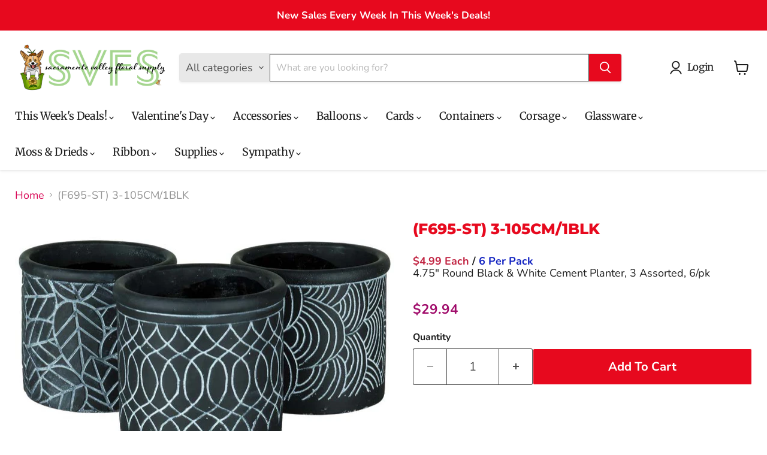

--- FILE ---
content_type: text/html; charset=utf-8
request_url: https://sacramentovalleyfloralsupply.com/products/3-105cm-1blk
body_size: 31001
content:
<!doctype html>
<html class="no-js no-touch" lang="en">
  <head>
  <script>
    window.Store = window.Store || {};
    window.Store.id = 2458421;
  </script>
    <meta charset="utf-8">
    <meta http-equiv="x-ua-compatible" content="IE=edge">

    <link rel="preconnect" href="https://cdn.shopify.com">
    <link rel="preconnect" href="https://fonts.shopifycdn.com">
    <link rel="preconnect" href="https://v.shopify.com">
    <link rel="preconnect" href="https://cdn.shopifycloud.com">

    <title>(F695-ST) 3-105CM/1BLK — Sacramento Valley Floral Supply</title>

    
      <meta name="description" content="(F695) 3-105CM/1BLK$4.99 Each / 6 Per Case4.75&quot; Round Black &amp;amp; White Cement Planter, 3 Assorted, 6/pk">
    

    
  <link rel="shortcut icon" href="//sacramentovalleyfloralsupply.com/cdn/shop/files/Pippin_favicon_emoji_32x32.png?v=1755547629" type="image/png">


    
      <link rel="canonical" href="https://sacramentovalleyfloralsupply.com/products/3-105cm-1blk" />
    

    <meta name="viewport" content="width=device-width">

    
    















<meta property="og:site_name" content="Sacramento Valley Floral Supply">
<meta property="og:url" content="https://sacramentovalleyfloralsupply.com/products/3-105cm-1blk">
<meta property="og:title" content="(F695-ST) 3-105CM/1BLK">
<meta property="og:type" content="website">
<meta property="og:description" content="(F695) 3-105CM/1BLK$4.99 Each / 6 Per Case4.75&quot; Round Black &amp;amp; White Cement Planter, 3 Assorted, 6/pk">




    
    
    

    
    
    <meta
      property="og:image"
      content="https://sacramentovalleyfloralsupply.com/cdn/shop/products/SacValleyFall2021-FinalHIDEF.pdf-AdobeAcrobatProDC_32-bit_bc3165d6-2b2c-4ef8-aa45-6604c73251eb_1200x798.jpg?v=1629698903"
    />
    <meta
      property="og:image:secure_url"
      content="https://sacramentovalleyfloralsupply.com/cdn/shop/products/SacValleyFall2021-FinalHIDEF.pdf-AdobeAcrobatProDC_32-bit_bc3165d6-2b2c-4ef8-aa45-6604c73251eb_1200x798.jpg?v=1629698903"
    />
    <meta property="og:image:width" content="1200" />
    <meta property="og:image:height" content="798" />
    
    
    <meta property="og:image:alt" content="Social media image" />
  
















<meta name="twitter:title" content="(F695-ST) 3-105CM/1BLK">
<meta name="twitter:description" content="(F695) 3-105CM/1BLK$4.99 Each / 6 Per Case4.75&quot; Round Black &amp;amp; White Cement Planter, 3 Assorted, 6/pk">


    
    
    
      
      
      <meta name="twitter:card" content="summary_large_image">
    
    
    <meta
      property="twitter:image"
      content="https://sacramentovalleyfloralsupply.com/cdn/shop/products/SacValleyFall2021-FinalHIDEF.pdf-AdobeAcrobatProDC_32-bit_bc3165d6-2b2c-4ef8-aa45-6604c73251eb_1200x600_crop_center.jpg?v=1629698903"
    />
    <meta property="twitter:image:width" content="1200" />
    <meta property="twitter:image:height" content="600" />
    
    
    <meta property="twitter:image:alt" content="Social media image" />
  



    <link rel="preload" href="//sacramentovalleyfloralsupply.com/cdn/fonts/merriweather/merriweather_n4.349a72bc63b970a8b7f00dc33f5bda2ec52f79cc.woff2" as="font" crossorigin="anonymous">
    <link rel="preload" as="style" href="//sacramentovalleyfloralsupply.com/cdn/shop/t/42/assets/theme.css?v=126174717001916339871764618239">

    <script>window.performance && window.performance.mark && window.performance.mark('shopify.content_for_header.start');</script><meta name="google-site-verification" content="KCKphZRxwtYI3JtigjGazMr96LQqkokwT3Q9qZNdd58">
<meta id="shopify-digital-wallet" name="shopify-digital-wallet" content="/2458421/digital_wallets/dialog">
<link rel="alternate" type="application/json+oembed" href="https://sacramentovalleyfloralsupply.com/products/3-105cm-1blk.oembed">
<script async="async" src="/checkouts/internal/preloads.js?locale=en-US"></script>
<script id="shopify-features" type="application/json">{"accessToken":"6e774d27b06aa1fe3529ca3a414ff96e","betas":["rich-media-storefront-analytics"],"domain":"sacramentovalleyfloralsupply.com","predictiveSearch":true,"shopId":2458421,"locale":"en"}</script>
<script>var Shopify = Shopify || {};
Shopify.shop = "sacramento-valley-floral-supply.myshopify.com";
Shopify.locale = "en";
Shopify.currency = {"active":"USD","rate":"1.0"};
Shopify.country = "US";
Shopify.theme = {"name":"Empire Final With Meta Fields","id":136579285184,"schema_name":"Empire","schema_version":"10.0.1","theme_store_id":838,"role":"main"};
Shopify.theme.handle = "null";
Shopify.theme.style = {"id":null,"handle":null};
Shopify.cdnHost = "sacramentovalleyfloralsupply.com/cdn";
Shopify.routes = Shopify.routes || {};
Shopify.routes.root = "/";</script>
<script type="module">!function(o){(o.Shopify=o.Shopify||{}).modules=!0}(window);</script>
<script>!function(o){function n(){var o=[];function n(){o.push(Array.prototype.slice.apply(arguments))}return n.q=o,n}var t=o.Shopify=o.Shopify||{};t.loadFeatures=n(),t.autoloadFeatures=n()}(window);</script>
<script id="shop-js-analytics" type="application/json">{"pageType":"product"}</script>
<script defer="defer" async type="module" src="//sacramentovalleyfloralsupply.com/cdn/shopifycloud/shop-js/modules/v2/client.init-shop-cart-sync_C5BV16lS.en.esm.js"></script>
<script defer="defer" async type="module" src="//sacramentovalleyfloralsupply.com/cdn/shopifycloud/shop-js/modules/v2/chunk.common_CygWptCX.esm.js"></script>
<script type="module">
  await import("//sacramentovalleyfloralsupply.com/cdn/shopifycloud/shop-js/modules/v2/client.init-shop-cart-sync_C5BV16lS.en.esm.js");
await import("//sacramentovalleyfloralsupply.com/cdn/shopifycloud/shop-js/modules/v2/chunk.common_CygWptCX.esm.js");

  window.Shopify.SignInWithShop?.initShopCartSync?.({"fedCMEnabled":true,"windoidEnabled":true});

</script>
<script>(function() {
  var isLoaded = false;
  function asyncLoad() {
    if (isLoaded) return;
    isLoaded = true;
    var urls = ["\/\/cdn.shopify.com\/proxy\/6375b01d0bd3e7bf1311328f57cb459bcbe1421e134cbb9ae4b52a5778e4b17f\/obscure-escarpment-2240.herokuapp.com\/js\/best_custom_product_options.js?shop=sacramento-valley-floral-supply.myshopify.com\u0026sp-cache-control=cHVibGljLCBtYXgtYWdlPTkwMA","\/\/livesearch.okasconcepts.com\/js\/livesearch.init.min.js?v=2\u0026shop=sacramento-valley-floral-supply.myshopify.com","\/\/cdn.shopify.com\/s\/files\/1\/0875\/2064\/files\/easyvideo-2.0.0.js?shop=sacramento-valley-floral-supply.myshopify.com"];
    for (var i = 0; i < urls.length; i++) {
      var s = document.createElement('script');
      s.type = 'text/javascript';
      s.async = true;
      s.src = urls[i];
      var x = document.getElementsByTagName('script')[0];
      x.parentNode.insertBefore(s, x);
    }
  };
  if(window.attachEvent) {
    window.attachEvent('onload', asyncLoad);
  } else {
    window.addEventListener('load', asyncLoad, false);
  }
})();</script>
<script id="__st">var __st={"a":2458421,"offset":-28800,"reqid":"5b720da4-acff-4287-8171-c29bcb49dede-1768854153","pageurl":"sacramentovalleyfloralsupply.com\/products\/3-105cm-1blk","u":"4ac5cd0583e0","p":"product","rtyp":"product","rid":6847463522496};</script>
<script>window.ShopifyPaypalV4VisibilityTracking = true;</script>
<script id="form-persister">!function(){'use strict';const t='contact',e='new_comment',n=[[t,t],['blogs',e],['comments',e],[t,'customer']],o='password',r='form_key',c=['recaptcha-v3-token','g-recaptcha-response','h-captcha-response',o],s=()=>{try{return window.sessionStorage}catch{return}},i='__shopify_v',u=t=>t.elements[r],a=function(){const t=[...n].map((([t,e])=>`form[action*='/${t}']:not([data-nocaptcha='true']) input[name='form_type'][value='${e}']`)).join(',');var e;return e=t,()=>e?[...document.querySelectorAll(e)].map((t=>t.form)):[]}();function m(t){const e=u(t);a().includes(t)&&(!e||!e.value)&&function(t){try{if(!s())return;!function(t){const e=s();if(!e)return;const n=u(t);if(!n)return;const o=n.value;o&&e.removeItem(o)}(t);const e=Array.from(Array(32),(()=>Math.random().toString(36)[2])).join('');!function(t,e){u(t)||t.append(Object.assign(document.createElement('input'),{type:'hidden',name:r})),t.elements[r].value=e}(t,e),function(t,e){const n=s();if(!n)return;const r=[...t.querySelectorAll(`input[type='${o}']`)].map((({name:t})=>t)),u=[...c,...r],a={};for(const[o,c]of new FormData(t).entries())u.includes(o)||(a[o]=c);n.setItem(e,JSON.stringify({[i]:1,action:t.action,data:a}))}(t,e)}catch(e){console.error('failed to persist form',e)}}(t)}const f=t=>{if('true'===t.dataset.persistBound)return;const e=function(t,e){const n=function(t){return'function'==typeof t.submit?t.submit:HTMLFormElement.prototype.submit}(t).bind(t);return function(){let t;return()=>{t||(t=!0,(()=>{try{e(),n()}catch(t){(t=>{console.error('form submit failed',t)})(t)}})(),setTimeout((()=>t=!1),250))}}()}(t,(()=>{m(t)}));!function(t,e){if('function'==typeof t.submit&&'function'==typeof e)try{t.submit=e}catch{}}(t,e),t.addEventListener('submit',(t=>{t.preventDefault(),e()})),t.dataset.persistBound='true'};!function(){function t(t){const e=(t=>{const e=t.target;return e instanceof HTMLFormElement?e:e&&e.form})(t);e&&m(e)}document.addEventListener('submit',t),document.addEventListener('DOMContentLoaded',(()=>{const e=a();for(const t of e)f(t);var n;n=document.body,new window.MutationObserver((t=>{for(const e of t)if('childList'===e.type&&e.addedNodes.length)for(const t of e.addedNodes)1===t.nodeType&&'FORM'===t.tagName&&a().includes(t)&&f(t)})).observe(n,{childList:!0,subtree:!0,attributes:!1}),document.removeEventListener('submit',t)}))}()}();</script>
<script integrity="sha256-4kQ18oKyAcykRKYeNunJcIwy7WH5gtpwJnB7kiuLZ1E=" data-source-attribution="shopify.loadfeatures" defer="defer" src="//sacramentovalleyfloralsupply.com/cdn/shopifycloud/storefront/assets/storefront/load_feature-a0a9edcb.js" crossorigin="anonymous"></script>
<script data-source-attribution="shopify.dynamic_checkout.dynamic.init">var Shopify=Shopify||{};Shopify.PaymentButton=Shopify.PaymentButton||{isStorefrontPortableWallets:!0,init:function(){window.Shopify.PaymentButton.init=function(){};var t=document.createElement("script");t.src="https://sacramentovalleyfloralsupply.com/cdn/shopifycloud/portable-wallets/latest/portable-wallets.en.js",t.type="module",document.head.appendChild(t)}};
</script>
<script data-source-attribution="shopify.dynamic_checkout.buyer_consent">
  function portableWalletsHideBuyerConsent(e){var t=document.getElementById("shopify-buyer-consent"),n=document.getElementById("shopify-subscription-policy-button");t&&n&&(t.classList.add("hidden"),t.setAttribute("aria-hidden","true"),n.removeEventListener("click",e))}function portableWalletsShowBuyerConsent(e){var t=document.getElementById("shopify-buyer-consent"),n=document.getElementById("shopify-subscription-policy-button");t&&n&&(t.classList.remove("hidden"),t.removeAttribute("aria-hidden"),n.addEventListener("click",e))}window.Shopify?.PaymentButton&&(window.Shopify.PaymentButton.hideBuyerConsent=portableWalletsHideBuyerConsent,window.Shopify.PaymentButton.showBuyerConsent=portableWalletsShowBuyerConsent);
</script>
<script data-source-attribution="shopify.dynamic_checkout.cart.bootstrap">document.addEventListener("DOMContentLoaded",(function(){function t(){return document.querySelector("shopify-accelerated-checkout-cart, shopify-accelerated-checkout")}if(t())Shopify.PaymentButton.init();else{new MutationObserver((function(e,n){t()&&(Shopify.PaymentButton.init(),n.disconnect())})).observe(document.body,{childList:!0,subtree:!0})}}));
</script>

<script>window.performance && window.performance.mark && window.performance.mark('shopify.content_for_header.end');</script>

    <link href="//sacramentovalleyfloralsupply.com/cdn/shop/t/42/assets/theme.css?v=126174717001916339871764618239" rel="stylesheet" type="text/css" media="all" />

    
    <script>
      window.Theme = window.Theme || {};
      window.Theme.version = '10.0.1';
      window.Theme.name = 'Empire';
      window.Theme.routes = {
        "root_url": "/",
        "account_url": "/account",
        "account_login_url": "/account/login",
        "account_logout_url": "/account/logout",
        "account_register_url": "/account/register",
        "account_addresses_url": "/account/addresses",
        "collections_url": "/collections",
        "all_products_collection_url": "/collections/all",
        "search_url": "/search",
        "predictive_search_url": "/search/suggest",
        "cart_url": "/cart",
        "cart_add_url": "/cart/add",
        "cart_change_url": "/cart/change",
        "cart_clear_url": "/cart/clear",
        "product_recommendations_url": "/recommendations/products",
      };
    </script>
    

  <link href="https://monorail-edge.shopifysvc.com" rel="dns-prefetch">
<script>(function(){if ("sendBeacon" in navigator && "performance" in window) {try {var session_token_from_headers = performance.getEntriesByType('navigation')[0].serverTiming.find(x => x.name == '_s').description;} catch {var session_token_from_headers = undefined;}var session_cookie_matches = document.cookie.match(/_shopify_s=([^;]*)/);var session_token_from_cookie = session_cookie_matches && session_cookie_matches.length === 2 ? session_cookie_matches[1] : "";var session_token = session_token_from_headers || session_token_from_cookie || "";function handle_abandonment_event(e) {var entries = performance.getEntries().filter(function(entry) {return /monorail-edge.shopifysvc.com/.test(entry.name);});if (!window.abandonment_tracked && entries.length === 0) {window.abandonment_tracked = true;var currentMs = Date.now();var navigation_start = performance.timing.navigationStart;var payload = {shop_id: 2458421,url: window.location.href,navigation_start,duration: currentMs - navigation_start,session_token,page_type: "product"};window.navigator.sendBeacon("https://monorail-edge.shopifysvc.com/v1/produce", JSON.stringify({schema_id: "online_store_buyer_site_abandonment/1.1",payload: payload,metadata: {event_created_at_ms: currentMs,event_sent_at_ms: currentMs}}));}}window.addEventListener('pagehide', handle_abandonment_event);}}());</script>
<script id="web-pixels-manager-setup">(function e(e,d,r,n,o){if(void 0===o&&(o={}),!Boolean(null===(a=null===(i=window.Shopify)||void 0===i?void 0:i.analytics)||void 0===a?void 0:a.replayQueue)){var i,a;window.Shopify=window.Shopify||{};var t=window.Shopify;t.analytics=t.analytics||{};var s=t.analytics;s.replayQueue=[],s.publish=function(e,d,r){return s.replayQueue.push([e,d,r]),!0};try{self.performance.mark("wpm:start")}catch(e){}var l=function(){var e={modern:/Edge?\/(1{2}[4-9]|1[2-9]\d|[2-9]\d{2}|\d{4,})\.\d+(\.\d+|)|Firefox\/(1{2}[4-9]|1[2-9]\d|[2-9]\d{2}|\d{4,})\.\d+(\.\d+|)|Chrom(ium|e)\/(9{2}|\d{3,})\.\d+(\.\d+|)|(Maci|X1{2}).+ Version\/(15\.\d+|(1[6-9]|[2-9]\d|\d{3,})\.\d+)([,.]\d+|)( \(\w+\)|)( Mobile\/\w+|) Safari\/|Chrome.+OPR\/(9{2}|\d{3,})\.\d+\.\d+|(CPU[ +]OS|iPhone[ +]OS|CPU[ +]iPhone|CPU IPhone OS|CPU iPad OS)[ +]+(15[._]\d+|(1[6-9]|[2-9]\d|\d{3,})[._]\d+)([._]\d+|)|Android:?[ /-](13[3-9]|1[4-9]\d|[2-9]\d{2}|\d{4,})(\.\d+|)(\.\d+|)|Android.+Firefox\/(13[5-9]|1[4-9]\d|[2-9]\d{2}|\d{4,})\.\d+(\.\d+|)|Android.+Chrom(ium|e)\/(13[3-9]|1[4-9]\d|[2-9]\d{2}|\d{4,})\.\d+(\.\d+|)|SamsungBrowser\/([2-9]\d|\d{3,})\.\d+/,legacy:/Edge?\/(1[6-9]|[2-9]\d|\d{3,})\.\d+(\.\d+|)|Firefox\/(5[4-9]|[6-9]\d|\d{3,})\.\d+(\.\d+|)|Chrom(ium|e)\/(5[1-9]|[6-9]\d|\d{3,})\.\d+(\.\d+|)([\d.]+$|.*Safari\/(?![\d.]+ Edge\/[\d.]+$))|(Maci|X1{2}).+ Version\/(10\.\d+|(1[1-9]|[2-9]\d|\d{3,})\.\d+)([,.]\d+|)( \(\w+\)|)( Mobile\/\w+|) Safari\/|Chrome.+OPR\/(3[89]|[4-9]\d|\d{3,})\.\d+\.\d+|(CPU[ +]OS|iPhone[ +]OS|CPU[ +]iPhone|CPU IPhone OS|CPU iPad OS)[ +]+(10[._]\d+|(1[1-9]|[2-9]\d|\d{3,})[._]\d+)([._]\d+|)|Android:?[ /-](13[3-9]|1[4-9]\d|[2-9]\d{2}|\d{4,})(\.\d+|)(\.\d+|)|Mobile Safari.+OPR\/([89]\d|\d{3,})\.\d+\.\d+|Android.+Firefox\/(13[5-9]|1[4-9]\d|[2-9]\d{2}|\d{4,})\.\d+(\.\d+|)|Android.+Chrom(ium|e)\/(13[3-9]|1[4-9]\d|[2-9]\d{2}|\d{4,})\.\d+(\.\d+|)|Android.+(UC? ?Browser|UCWEB|U3)[ /]?(15\.([5-9]|\d{2,})|(1[6-9]|[2-9]\d|\d{3,})\.\d+)\.\d+|SamsungBrowser\/(5\.\d+|([6-9]|\d{2,})\.\d+)|Android.+MQ{2}Browser\/(14(\.(9|\d{2,})|)|(1[5-9]|[2-9]\d|\d{3,})(\.\d+|))(\.\d+|)|K[Aa][Ii]OS\/(3\.\d+|([4-9]|\d{2,})\.\d+)(\.\d+|)/},d=e.modern,r=e.legacy,n=navigator.userAgent;return n.match(d)?"modern":n.match(r)?"legacy":"unknown"}(),u="modern"===l?"modern":"legacy",c=(null!=n?n:{modern:"",legacy:""})[u],f=function(e){return[e.baseUrl,"/wpm","/b",e.hashVersion,"modern"===e.buildTarget?"m":"l",".js"].join("")}({baseUrl:d,hashVersion:r,buildTarget:u}),m=function(e){var d=e.version,r=e.bundleTarget,n=e.surface,o=e.pageUrl,i=e.monorailEndpoint;return{emit:function(e){var a=e.status,t=e.errorMsg,s=(new Date).getTime(),l=JSON.stringify({metadata:{event_sent_at_ms:s},events:[{schema_id:"web_pixels_manager_load/3.1",payload:{version:d,bundle_target:r,page_url:o,status:a,surface:n,error_msg:t},metadata:{event_created_at_ms:s}}]});if(!i)return console&&console.warn&&console.warn("[Web Pixels Manager] No Monorail endpoint provided, skipping logging."),!1;try{return self.navigator.sendBeacon.bind(self.navigator)(i,l)}catch(e){}var u=new XMLHttpRequest;try{return u.open("POST",i,!0),u.setRequestHeader("Content-Type","text/plain"),u.send(l),!0}catch(e){return console&&console.warn&&console.warn("[Web Pixels Manager] Got an unhandled error while logging to Monorail."),!1}}}}({version:r,bundleTarget:l,surface:e.surface,pageUrl:self.location.href,monorailEndpoint:e.monorailEndpoint});try{o.browserTarget=l,function(e){var d=e.src,r=e.async,n=void 0===r||r,o=e.onload,i=e.onerror,a=e.sri,t=e.scriptDataAttributes,s=void 0===t?{}:t,l=document.createElement("script"),u=document.querySelector("head"),c=document.querySelector("body");if(l.async=n,l.src=d,a&&(l.integrity=a,l.crossOrigin="anonymous"),s)for(var f in s)if(Object.prototype.hasOwnProperty.call(s,f))try{l.dataset[f]=s[f]}catch(e){}if(o&&l.addEventListener("load",o),i&&l.addEventListener("error",i),u)u.appendChild(l);else{if(!c)throw new Error("Did not find a head or body element to append the script");c.appendChild(l)}}({src:f,async:!0,onload:function(){if(!function(){var e,d;return Boolean(null===(d=null===(e=window.Shopify)||void 0===e?void 0:e.analytics)||void 0===d?void 0:d.initialized)}()){var d=window.webPixelsManager.init(e)||void 0;if(d){var r=window.Shopify.analytics;r.replayQueue.forEach((function(e){var r=e[0],n=e[1],o=e[2];d.publishCustomEvent(r,n,o)})),r.replayQueue=[],r.publish=d.publishCustomEvent,r.visitor=d.visitor,r.initialized=!0}}},onerror:function(){return m.emit({status:"failed",errorMsg:"".concat(f," has failed to load")})},sri:function(e){var d=/^sha384-[A-Za-z0-9+/=]+$/;return"string"==typeof e&&d.test(e)}(c)?c:"",scriptDataAttributes:o}),m.emit({status:"loading"})}catch(e){m.emit({status:"failed",errorMsg:(null==e?void 0:e.message)||"Unknown error"})}}})({shopId: 2458421,storefrontBaseUrl: "https://sacramentovalleyfloralsupply.com",extensionsBaseUrl: "https://extensions.shopifycdn.com/cdn/shopifycloud/web-pixels-manager",monorailEndpoint: "https://monorail-edge.shopifysvc.com/unstable/produce_batch",surface: "storefront-renderer",enabledBetaFlags: ["2dca8a86"],webPixelsConfigList: [{"id":"shopify-app-pixel","configuration":"{}","eventPayloadVersion":"v1","runtimeContext":"STRICT","scriptVersion":"0450","apiClientId":"shopify-pixel","type":"APP","privacyPurposes":["ANALYTICS","MARKETING"]},{"id":"shopify-custom-pixel","eventPayloadVersion":"v1","runtimeContext":"LAX","scriptVersion":"0450","apiClientId":"shopify-pixel","type":"CUSTOM","privacyPurposes":["ANALYTICS","MARKETING"]}],isMerchantRequest: false,initData: {"shop":{"name":"Sacramento Valley Floral Supply","paymentSettings":{"currencyCode":"USD"},"myshopifyDomain":"sacramento-valley-floral-supply.myshopify.com","countryCode":"US","storefrontUrl":"https:\/\/sacramentovalleyfloralsupply.com"},"customer":null,"cart":null,"checkout":null,"productVariants":[{"price":{"amount":29.94,"currencyCode":"USD"},"product":{"title":"(F695-ST) 3-105CM\/1BLK","vendor":"Sacramento Valley Floral Supply","id":"6847463522496","untranslatedTitle":"(F695-ST) 3-105CM\/1BLK","url":"\/products\/3-105cm-1blk","type":""},"id":"40531905511616","image":{"src":"\/\/sacramentovalleyfloralsupply.com\/cdn\/shop\/products\/SacValleyFall2021-FinalHIDEF.pdf-AdobeAcrobatProDC_32-bit_bc3165d6-2b2c-4ef8-aa45-6604c73251eb.jpg?v=1629698903"},"sku":"3-105CM\/1BLK-ST","title":"4.75\" Round Black \u0026 White Cement Planter, 3 Assorted, 6\/pk","untranslatedTitle":"4.75\" Round Black \u0026 White Cement Planter, 3 Assorted, 6\/pk"}],"purchasingCompany":null},},"https://sacramentovalleyfloralsupply.com/cdn","fcfee988w5aeb613cpc8e4bc33m6693e112",{"modern":"","legacy":""},{"shopId":"2458421","storefrontBaseUrl":"https:\/\/sacramentovalleyfloralsupply.com","extensionBaseUrl":"https:\/\/extensions.shopifycdn.com\/cdn\/shopifycloud\/web-pixels-manager","surface":"storefront-renderer","enabledBetaFlags":"[\"2dca8a86\"]","isMerchantRequest":"false","hashVersion":"fcfee988w5aeb613cpc8e4bc33m6693e112","publish":"custom","events":"[[\"page_viewed\",{}],[\"product_viewed\",{\"productVariant\":{\"price\":{\"amount\":29.94,\"currencyCode\":\"USD\"},\"product\":{\"title\":\"(F695-ST) 3-105CM\/1BLK\",\"vendor\":\"Sacramento Valley Floral Supply\",\"id\":\"6847463522496\",\"untranslatedTitle\":\"(F695-ST) 3-105CM\/1BLK\",\"url\":\"\/products\/3-105cm-1blk\",\"type\":\"\"},\"id\":\"40531905511616\",\"image\":{\"src\":\"\/\/sacramentovalleyfloralsupply.com\/cdn\/shop\/products\/SacValleyFall2021-FinalHIDEF.pdf-AdobeAcrobatProDC_32-bit_bc3165d6-2b2c-4ef8-aa45-6604c73251eb.jpg?v=1629698903\"},\"sku\":\"3-105CM\/1BLK-ST\",\"title\":\"4.75\\\" Round Black \u0026 White Cement Planter, 3 Assorted, 6\/pk\",\"untranslatedTitle\":\"4.75\\\" Round Black \u0026 White Cement Planter, 3 Assorted, 6\/pk\"}}]]"});</script><script>
  window.ShopifyAnalytics = window.ShopifyAnalytics || {};
  window.ShopifyAnalytics.meta = window.ShopifyAnalytics.meta || {};
  window.ShopifyAnalytics.meta.currency = 'USD';
  var meta = {"product":{"id":6847463522496,"gid":"gid:\/\/shopify\/Product\/6847463522496","vendor":"Sacramento Valley Floral Supply","type":"","handle":"3-105cm-1blk","variants":[{"id":40531905511616,"price":2994,"name":"(F695-ST) 3-105CM\/1BLK - 4.75\" Round Black \u0026 White Cement Planter, 3 Assorted, 6\/pk","public_title":"4.75\" Round Black \u0026 White Cement Planter, 3 Assorted, 6\/pk","sku":"3-105CM\/1BLK-ST"}],"remote":false},"page":{"pageType":"product","resourceType":"product","resourceId":6847463522496,"requestId":"5b720da4-acff-4287-8171-c29bcb49dede-1768854153"}};
  for (var attr in meta) {
    window.ShopifyAnalytics.meta[attr] = meta[attr];
  }
</script>
<script class="analytics">
  (function () {
    var customDocumentWrite = function(content) {
      var jquery = null;

      if (window.jQuery) {
        jquery = window.jQuery;
      } else if (window.Checkout && window.Checkout.$) {
        jquery = window.Checkout.$;
      }

      if (jquery) {
        jquery('body').append(content);
      }
    };

    var hasLoggedConversion = function(token) {
      if (token) {
        return document.cookie.indexOf('loggedConversion=' + token) !== -1;
      }
      return false;
    }

    var setCookieIfConversion = function(token) {
      if (token) {
        var twoMonthsFromNow = new Date(Date.now());
        twoMonthsFromNow.setMonth(twoMonthsFromNow.getMonth() + 2);

        document.cookie = 'loggedConversion=' + token + '; expires=' + twoMonthsFromNow;
      }
    }

    var trekkie = window.ShopifyAnalytics.lib = window.trekkie = window.trekkie || [];
    if (trekkie.integrations) {
      return;
    }
    trekkie.methods = [
      'identify',
      'page',
      'ready',
      'track',
      'trackForm',
      'trackLink'
    ];
    trekkie.factory = function(method) {
      return function() {
        var args = Array.prototype.slice.call(arguments);
        args.unshift(method);
        trekkie.push(args);
        return trekkie;
      };
    };
    for (var i = 0; i < trekkie.methods.length; i++) {
      var key = trekkie.methods[i];
      trekkie[key] = trekkie.factory(key);
    }
    trekkie.load = function(config) {
      trekkie.config = config || {};
      trekkie.config.initialDocumentCookie = document.cookie;
      var first = document.getElementsByTagName('script')[0];
      var script = document.createElement('script');
      script.type = 'text/javascript';
      script.onerror = function(e) {
        var scriptFallback = document.createElement('script');
        scriptFallback.type = 'text/javascript';
        scriptFallback.onerror = function(error) {
                var Monorail = {
      produce: function produce(monorailDomain, schemaId, payload) {
        var currentMs = new Date().getTime();
        var event = {
          schema_id: schemaId,
          payload: payload,
          metadata: {
            event_created_at_ms: currentMs,
            event_sent_at_ms: currentMs
          }
        };
        return Monorail.sendRequest("https://" + monorailDomain + "/v1/produce", JSON.stringify(event));
      },
      sendRequest: function sendRequest(endpointUrl, payload) {
        // Try the sendBeacon API
        if (window && window.navigator && typeof window.navigator.sendBeacon === 'function' && typeof window.Blob === 'function' && !Monorail.isIos12()) {
          var blobData = new window.Blob([payload], {
            type: 'text/plain'
          });

          if (window.navigator.sendBeacon(endpointUrl, blobData)) {
            return true;
          } // sendBeacon was not successful

        } // XHR beacon

        var xhr = new XMLHttpRequest();

        try {
          xhr.open('POST', endpointUrl);
          xhr.setRequestHeader('Content-Type', 'text/plain');
          xhr.send(payload);
        } catch (e) {
          console.log(e);
        }

        return false;
      },
      isIos12: function isIos12() {
        return window.navigator.userAgent.lastIndexOf('iPhone; CPU iPhone OS 12_') !== -1 || window.navigator.userAgent.lastIndexOf('iPad; CPU OS 12_') !== -1;
      }
    };
    Monorail.produce('monorail-edge.shopifysvc.com',
      'trekkie_storefront_load_errors/1.1',
      {shop_id: 2458421,
      theme_id: 136579285184,
      app_name: "storefront",
      context_url: window.location.href,
      source_url: "//sacramentovalleyfloralsupply.com/cdn/s/trekkie.storefront.cd680fe47e6c39ca5d5df5f0a32d569bc48c0f27.min.js"});

        };
        scriptFallback.async = true;
        scriptFallback.src = '//sacramentovalleyfloralsupply.com/cdn/s/trekkie.storefront.cd680fe47e6c39ca5d5df5f0a32d569bc48c0f27.min.js';
        first.parentNode.insertBefore(scriptFallback, first);
      };
      script.async = true;
      script.src = '//sacramentovalleyfloralsupply.com/cdn/s/trekkie.storefront.cd680fe47e6c39ca5d5df5f0a32d569bc48c0f27.min.js';
      first.parentNode.insertBefore(script, first);
    };
    trekkie.load(
      {"Trekkie":{"appName":"storefront","development":false,"defaultAttributes":{"shopId":2458421,"isMerchantRequest":null,"themeId":136579285184,"themeCityHash":"7561246990870473555","contentLanguage":"en","currency":"USD","eventMetadataId":"625a49fc-cc41-4181-9e04-ef50f4884e6f"},"isServerSideCookieWritingEnabled":true,"monorailRegion":"shop_domain","enabledBetaFlags":["65f19447"]},"Session Attribution":{},"S2S":{"facebookCapiEnabled":false,"source":"trekkie-storefront-renderer","apiClientId":580111}}
    );

    var loaded = false;
    trekkie.ready(function() {
      if (loaded) return;
      loaded = true;

      window.ShopifyAnalytics.lib = window.trekkie;

      var originalDocumentWrite = document.write;
      document.write = customDocumentWrite;
      try { window.ShopifyAnalytics.merchantGoogleAnalytics.call(this); } catch(error) {};
      document.write = originalDocumentWrite;

      window.ShopifyAnalytics.lib.page(null,{"pageType":"product","resourceType":"product","resourceId":6847463522496,"requestId":"5b720da4-acff-4287-8171-c29bcb49dede-1768854153","shopifyEmitted":true});

      var match = window.location.pathname.match(/checkouts\/(.+)\/(thank_you|post_purchase)/)
      var token = match? match[1]: undefined;
      if (!hasLoggedConversion(token)) {
        setCookieIfConversion(token);
        window.ShopifyAnalytics.lib.track("Viewed Product",{"currency":"USD","variantId":40531905511616,"productId":6847463522496,"productGid":"gid:\/\/shopify\/Product\/6847463522496","name":"(F695-ST) 3-105CM\/1BLK - 4.75\" Round Black \u0026 White Cement Planter, 3 Assorted, 6\/pk","price":"29.94","sku":"3-105CM\/1BLK-ST","brand":"Sacramento Valley Floral Supply","variant":"4.75\" Round Black \u0026 White Cement Planter, 3 Assorted, 6\/pk","category":"","nonInteraction":true,"remote":false},undefined,undefined,{"shopifyEmitted":true});
      window.ShopifyAnalytics.lib.track("monorail:\/\/trekkie_storefront_viewed_product\/1.1",{"currency":"USD","variantId":40531905511616,"productId":6847463522496,"productGid":"gid:\/\/shopify\/Product\/6847463522496","name":"(F695-ST) 3-105CM\/1BLK - 4.75\" Round Black \u0026 White Cement Planter, 3 Assorted, 6\/pk","price":"29.94","sku":"3-105CM\/1BLK-ST","brand":"Sacramento Valley Floral Supply","variant":"4.75\" Round Black \u0026 White Cement Planter, 3 Assorted, 6\/pk","category":"","nonInteraction":true,"remote":false,"referer":"https:\/\/sacramentovalleyfloralsupply.com\/products\/3-105cm-1blk"});
      }
    });


        var eventsListenerScript = document.createElement('script');
        eventsListenerScript.async = true;
        eventsListenerScript.src = "//sacramentovalleyfloralsupply.com/cdn/shopifycloud/storefront/assets/shop_events_listener-3da45d37.js";
        document.getElementsByTagName('head')[0].appendChild(eventsListenerScript);

})();</script>
<script
  defer
  src="https://sacramentovalleyfloralsupply.com/cdn/shopifycloud/perf-kit/shopify-perf-kit-3.0.4.min.js"
  data-application="storefront-renderer"
  data-shop-id="2458421"
  data-render-region="gcp-us-central1"
  data-page-type="product"
  data-theme-instance-id="136579285184"
  data-theme-name="Empire"
  data-theme-version="10.0.1"
  data-monorail-region="shop_domain"
  data-resource-timing-sampling-rate="10"
  data-shs="true"
  data-shs-beacon="true"
  data-shs-export-with-fetch="true"
  data-shs-logs-sample-rate="1"
  data-shs-beacon-endpoint="https://sacramentovalleyfloralsupply.com/api/collect"
></script>
</head>

  <body class="template-product" data-instant-allow-query-string >
    <script>
      document.documentElement.className=document.documentElement.className.replace(/\bno-js\b/,'js');
      if(window.Shopify&&window.Shopify.designMode)document.documentElement.className+=' in-theme-editor';
      if(('ontouchstart' in window)||window.DocumentTouch&&document instanceof DocumentTouch)document.documentElement.className=document.documentElement.className.replace(/\bno-touch\b/,'has-touch');
    </script>

    
    <svg
      class="icon-star-reference"
      aria-hidden="true"
      focusable="false"
      role="presentation"
      xmlns="http://www.w3.org/2000/svg" width="20" height="20" viewBox="3 3 17 17" fill="none"
    >
      <symbol id="icon-star">
        <rect class="icon-star-background" width="20" height="20" fill="currentColor"/>
        <path d="M10 3L12.163 7.60778L17 8.35121L13.5 11.9359L14.326 17L10 14.6078L5.674 17L6.5 11.9359L3 8.35121L7.837 7.60778L10 3Z" stroke="currentColor" stroke-width="2" stroke-linecap="round" stroke-linejoin="round" fill="none"/>
      </symbol>
      <clipPath id="icon-star-clip">
        <path d="M10 3L12.163 7.60778L17 8.35121L13.5 11.9359L14.326 17L10 14.6078L5.674 17L6.5 11.9359L3 8.35121L7.837 7.60778L10 3Z" stroke="currentColor" stroke-width="2" stroke-linecap="round" stroke-linejoin="round"/>
      </clipPath>
    </svg>
    


    <a class="skip-to-main" href="#site-main">Skip to content</a>

    <!-- BEGIN sections: header-group -->
<div id="shopify-section-sections--16989432840384__announcement-bar" class="shopify-section shopify-section-group-header-group site-announcement"><script
  type="application/json"
  data-section-id="sections--16989432840384__announcement-bar"
  data-section-type="static-announcement">
</script>









  
    <div
      class="
        announcement-bar
        
      "
      style="
        color: #ffffff;
        background: #e7091e;
      "
      data-announcement-bar
    >
      
        <a
          class="announcement-bar-link"
          href="/pages/this-weeks-deals"
          ></a>
      

      
        <div class="announcement-bar-text">
          New Sales Every Week In This Week's Deals!
        </div>
      

      <div class="announcement-bar-text-mobile">
        
          New Sales Every Week In This Week's Deals!
        
      </div>
    </div>
  


</div><div id="shopify-section-sections--16989432840384__header" class="shopify-section shopify-section-group-header-group site-header-wrapper">


<script
  type="application/json"
  data-section-id="sections--16989432840384__header"
  data-section-type="static-header"
  data-section-data>
  {
    "settings": {
      "sticky_header": false,
      "has_box_shadow": true,
      "live_search": {
        "enable": true,
        "money_format": "${{amount}}",
        "show_mobile_search_bar": false
      }
    }
  }
</script>





<style data-shopify>
  .site-logo {
    max-width: 250px;
  }

  .site-logo-image {
    max-height: 100px;
  }
</style>

<header
  class="site-header site-header-nav--open"
  role="banner"
  data-site-header
>
  <div
    class="
      site-header-main
      
        site-header--full-width
      
    "
    data-site-header-main
    
    
      data-site-header-mobile-search-button
    
  >
    <button class="site-header-menu-toggle" data-menu-toggle>
      <div class="site-header-menu-toggle--button" tabindex="-1">
        <span class="toggle-icon--bar toggle-icon--bar-top"></span>
        <span class="toggle-icon--bar toggle-icon--bar-middle"></span>
        <span class="toggle-icon--bar toggle-icon--bar-bottom"></span>
        <span class="visually-hidden">Menu</span>
      </div>
    </button>

    
      

      
        <button
          class="site-header-mobile-search-button"
          data-mobile-search-button
        >
          
        <div class="site-header-mobile-search-button--button" tabindex="-1">
          <svg
  aria-hidden="true"
  focusable="false"
  role="presentation"
  xmlns="http://www.w3.org/2000/svg"
  width="23"
  height="24"
  fill="none"
  viewBox="0 0 23 24"
>
  <path d="M21 21L15.5 15.5" stroke="currentColor" stroke-width="2" stroke-linecap="round"/>
  <circle cx="10" cy="9" r="8" stroke="currentColor" stroke-width="2"/>
</svg>

          <span class="visually-hidden">Search</span>
        </div>
      
        </button>
      
    

    <div
      class="
        site-header-main-content
        
      "
    >
      <div class="site-header-logo">
        <a
          class="site-logo"
          href="/">
          
            
            

            

  

  <img
    
      src="//sacramentovalleyfloralsupply.com/cdn/shop/files/SVFSLOGOPNG_5c36ca55-4f65-4177-a1b6-f04d21c86bc9_750x250.png?v=1658882758"
    
    alt=""

    
      data-rimg
      srcset="//sacramentovalleyfloralsupply.com/cdn/shop/files/SVFSLOGOPNG_5c36ca55-4f65-4177-a1b6-f04d21c86bc9_750x250.png?v=1658882758 1x, //sacramentovalleyfloralsupply.com/cdn/shop/files/SVFSLOGOPNG_5c36ca55-4f65-4177-a1b6-f04d21c86bc9_1500x500.png?v=1658882758 2x, //sacramentovalleyfloralsupply.com/cdn/shop/files/SVFSLOGOPNG_5c36ca55-4f65-4177-a1b6-f04d21c86bc9_2250x750.png?v=1658882758 3x, //sacramentovalleyfloralsupply.com/cdn/shop/files/SVFSLOGOPNG_5c36ca55-4f65-4177-a1b6-f04d21c86bc9_3000x1000.png?v=1658882758 4x"
    

    class="site-logo-image"
    style="
        object-fit:cover;object-position:50.0% 50.0%;
      
"
    
  >




          
        </a>
      </div>

      





<div class="live-search" data-live-search><form
    class="
      live-search-form
      form-fields-inline
      
    "
    action="/search"
    method="get"
    role="search"
    aria-label="Product"
    data-live-search-form
  >
    <div class="form-field no-label"><span class="form-field-select-wrapper live-search-filter-wrapper">
          <select class="live-search-filter" data-live-search-filter data-filter-all="All categories">
            
            <option value="" selected>All categories</option>
            <option value="" disabled>------</option>
            <option value="tag:searchfilter_Accessories">Accessories</option><option value="tag:searchfilter_Balloons">Balloons</option><option value="tag:searchfilter_Cards &amp; Tags">Cards & Tags</option><option value="tag:searchfilter_Containers">Containers</option><option value="tag:searchfilter_Corsage">Corsage</option><option value="tag:searchfilter_Glassware">Glassware</option><option value="tag:searchfilter_Moss &amp; Drieds">Moss & Drieds</option><option value="tag:searchfilter_Ribbon">Ribbon</option><option value="tag:searchfilter_Supplies">Supplies</option><option value="tag:searchfilter_Sympathy">Sympathy</option>
          </select>
          <label class="live-search-filter-label form-field-select" data-live-search-filter-label>All categories
</label>
          <svg
  aria-hidden="true"
  focusable="false"
  role="presentation"
  width="8"
  height="6"
  viewBox="0 0 8 6"
  fill="none"
  xmlns="http://www.w3.org/2000/svg"
  class="icon-chevron-down"
>
<path class="icon-chevron-down-left" d="M4 4.5L7 1.5" stroke="currentColor" stroke-width="1.25" stroke-linecap="square"/>
<path class="icon-chevron-down-right" d="M4 4.5L1 1.5" stroke="currentColor" stroke-width="1.25" stroke-linecap="square"/>
</svg>

        </span><input
        class="form-field-input live-search-form-field"
        type="text"
        name="q"
        aria-label="Search"
        placeholder="What are you looking for?"
        
        autocomplete="off"
        data-live-search-input
      >
      <button
        class="live-search-takeover-cancel"
        type="button"
        data-live-search-takeover-cancel>
        Cancel
      </button>

      <button
        class="live-search-button"
        type="submit"
        aria-label="Search"
        data-live-search-submit
      >
        <span class="search-icon search-icon--inactive">
          <svg
  aria-hidden="true"
  focusable="false"
  role="presentation"
  xmlns="http://www.w3.org/2000/svg"
  width="23"
  height="24"
  fill="none"
  viewBox="0 0 23 24"
>
  <path d="M21 21L15.5 15.5" stroke="currentColor" stroke-width="2" stroke-linecap="round"/>
  <circle cx="10" cy="9" r="8" stroke="currentColor" stroke-width="2"/>
</svg>

        </span>
        <span class="search-icon search-icon--active">
          <svg
  aria-hidden="true"
  focusable="false"
  role="presentation"
  width="26"
  height="26"
  viewBox="0 0 26 26"
  xmlns="http://www.w3.org/2000/svg"
>
  <g fill-rule="nonzero" fill="currentColor">
    <path d="M13 26C5.82 26 0 20.18 0 13S5.82 0 13 0s13 5.82 13 13-5.82 13-13 13zm0-3.852a9.148 9.148 0 1 0 0-18.296 9.148 9.148 0 0 0 0 18.296z" opacity=".29"/><path d="M13 26c7.18 0 13-5.82 13-13a1.926 1.926 0 0 0-3.852 0A9.148 9.148 0 0 1 13 22.148 1.926 1.926 0 0 0 13 26z"/>
  </g>
</svg>
        </span>
      </button>
    </div>

    <div class="search-flydown" data-live-search-flydown>
      <div class="search-flydown--placeholder" data-live-search-placeholder>
        <div class="search-flydown--product-items">
          
            <a class="search-flydown--product search-flydown--product" href="#">
              
                <div class="search-flydown--product-image">
                  <svg class="placeholder--image placeholder--content-image" xmlns="http://www.w3.org/2000/svg" viewBox="0 0 525.5 525.5"><path d="M324.5 212.7H203c-1.6 0-2.8 1.3-2.8 2.8V308c0 1.6 1.3 2.8 2.8 2.8h121.6c1.6 0 2.8-1.3 2.8-2.8v-92.5c0-1.6-1.3-2.8-2.9-2.8zm1.1 95.3c0 .6-.5 1.1-1.1 1.1H203c-.6 0-1.1-.5-1.1-1.1v-92.5c0-.6.5-1.1 1.1-1.1h121.6c.6 0 1.1.5 1.1 1.1V308z"/><path d="M210.4 299.5H240v.1s.1 0 .2-.1h75.2v-76.2h-105v76.2zm1.8-7.2l20-20c1.6-1.6 3.8-2.5 6.1-2.5s4.5.9 6.1 2.5l1.5 1.5 16.8 16.8c-12.9 3.3-20.7 6.3-22.8 7.2h-27.7v-5.5zm101.5-10.1c-20.1 1.7-36.7 4.8-49.1 7.9l-16.9-16.9 26.3-26.3c1.6-1.6 3.8-2.5 6.1-2.5s4.5.9 6.1 2.5l27.5 27.5v7.8zm-68.9 15.5c9.7-3.5 33.9-10.9 68.9-13.8v13.8h-68.9zm68.9-72.7v46.8l-26.2-26.2c-1.9-1.9-4.5-3-7.3-3s-5.4 1.1-7.3 3l-26.3 26.3-.9-.9c-1.9-1.9-4.5-3-7.3-3s-5.4 1.1-7.3 3l-18.8 18.8V225h101.4z"/><path d="M232.8 254c4.6 0 8.3-3.7 8.3-8.3s-3.7-8.3-8.3-8.3-8.3 3.7-8.3 8.3 3.7 8.3 8.3 8.3zm0-14.9c3.6 0 6.6 2.9 6.6 6.6s-2.9 6.6-6.6 6.6-6.6-2.9-6.6-6.6 3-6.6 6.6-6.6z"/></svg>
                </div>
              

              <div class="search-flydown--product-text">
                <span class="search-flydown--product-title placeholder--content-text"></span>
                <span class="search-flydown--product-price placeholder--content-text"></span>
              </div>
            </a>
          
            <a class="search-flydown--product search-flydown--product" href="#">
              
                <div class="search-flydown--product-image">
                  <svg class="placeholder--image placeholder--content-image" xmlns="http://www.w3.org/2000/svg" viewBox="0 0 525.5 525.5"><path d="M324.5 212.7H203c-1.6 0-2.8 1.3-2.8 2.8V308c0 1.6 1.3 2.8 2.8 2.8h121.6c1.6 0 2.8-1.3 2.8-2.8v-92.5c0-1.6-1.3-2.8-2.9-2.8zm1.1 95.3c0 .6-.5 1.1-1.1 1.1H203c-.6 0-1.1-.5-1.1-1.1v-92.5c0-.6.5-1.1 1.1-1.1h121.6c.6 0 1.1.5 1.1 1.1V308z"/><path d="M210.4 299.5H240v.1s.1 0 .2-.1h75.2v-76.2h-105v76.2zm1.8-7.2l20-20c1.6-1.6 3.8-2.5 6.1-2.5s4.5.9 6.1 2.5l1.5 1.5 16.8 16.8c-12.9 3.3-20.7 6.3-22.8 7.2h-27.7v-5.5zm101.5-10.1c-20.1 1.7-36.7 4.8-49.1 7.9l-16.9-16.9 26.3-26.3c1.6-1.6 3.8-2.5 6.1-2.5s4.5.9 6.1 2.5l27.5 27.5v7.8zm-68.9 15.5c9.7-3.5 33.9-10.9 68.9-13.8v13.8h-68.9zm68.9-72.7v46.8l-26.2-26.2c-1.9-1.9-4.5-3-7.3-3s-5.4 1.1-7.3 3l-26.3 26.3-.9-.9c-1.9-1.9-4.5-3-7.3-3s-5.4 1.1-7.3 3l-18.8 18.8V225h101.4z"/><path d="M232.8 254c4.6 0 8.3-3.7 8.3-8.3s-3.7-8.3-8.3-8.3-8.3 3.7-8.3 8.3 3.7 8.3 8.3 8.3zm0-14.9c3.6 0 6.6 2.9 6.6 6.6s-2.9 6.6-6.6 6.6-6.6-2.9-6.6-6.6 3-6.6 6.6-6.6z"/></svg>
                </div>
              

              <div class="search-flydown--product-text">
                <span class="search-flydown--product-title placeholder--content-text"></span>
                <span class="search-flydown--product-price placeholder--content-text"></span>
              </div>
            </a>
          
            <a class="search-flydown--product search-flydown--product" href="#">
              
                <div class="search-flydown--product-image">
                  <svg class="placeholder--image placeholder--content-image" xmlns="http://www.w3.org/2000/svg" viewBox="0 0 525.5 525.5"><path d="M324.5 212.7H203c-1.6 0-2.8 1.3-2.8 2.8V308c0 1.6 1.3 2.8 2.8 2.8h121.6c1.6 0 2.8-1.3 2.8-2.8v-92.5c0-1.6-1.3-2.8-2.9-2.8zm1.1 95.3c0 .6-.5 1.1-1.1 1.1H203c-.6 0-1.1-.5-1.1-1.1v-92.5c0-.6.5-1.1 1.1-1.1h121.6c.6 0 1.1.5 1.1 1.1V308z"/><path d="M210.4 299.5H240v.1s.1 0 .2-.1h75.2v-76.2h-105v76.2zm1.8-7.2l20-20c1.6-1.6 3.8-2.5 6.1-2.5s4.5.9 6.1 2.5l1.5 1.5 16.8 16.8c-12.9 3.3-20.7 6.3-22.8 7.2h-27.7v-5.5zm101.5-10.1c-20.1 1.7-36.7 4.8-49.1 7.9l-16.9-16.9 26.3-26.3c1.6-1.6 3.8-2.5 6.1-2.5s4.5.9 6.1 2.5l27.5 27.5v7.8zm-68.9 15.5c9.7-3.5 33.9-10.9 68.9-13.8v13.8h-68.9zm68.9-72.7v46.8l-26.2-26.2c-1.9-1.9-4.5-3-7.3-3s-5.4 1.1-7.3 3l-26.3 26.3-.9-.9c-1.9-1.9-4.5-3-7.3-3s-5.4 1.1-7.3 3l-18.8 18.8V225h101.4z"/><path d="M232.8 254c4.6 0 8.3-3.7 8.3-8.3s-3.7-8.3-8.3-8.3-8.3 3.7-8.3 8.3 3.7 8.3 8.3 8.3zm0-14.9c3.6 0 6.6 2.9 6.6 6.6s-2.9 6.6-6.6 6.6-6.6-2.9-6.6-6.6 3-6.6 6.6-6.6z"/></svg>
                </div>
              

              <div class="search-flydown--product-text">
                <span class="search-flydown--product-title placeholder--content-text"></span>
                <span class="search-flydown--product-price placeholder--content-text"></span>
              </div>
            </a>
          
        </div>
      </div>

      <div
        class="
          search-flydown--results
          
        "
        data-live-search-results
      ></div>

      
    </div>
  </form>
</div>


      
    </div>

    <div class="site-header-right">
      <ul class="site-header-actions" data-header-actions>
  
    
      <li class="site-header-actions__account-link">
        <a
          class="site-header_account-link-anchor"
          href="/account/login"
        >
          <span class="site-header__account-icon">
            


    <svg class="icon-account "    aria-hidden="true"    focusable="false"    role="presentation"    xmlns="http://www.w3.org/2000/svg" viewBox="0 0 22 26" fill="none" xmlns="http://www.w3.org/2000/svg">      <path d="M11.3336 14.4447C14.7538 14.4447 17.5264 11.6417 17.5264 8.18392C17.5264 4.72616 14.7538 1.9231 11.3336 1.9231C7.91347 1.9231 5.14087 4.72616 5.14087 8.18392C5.14087 11.6417 7.91347 14.4447 11.3336 14.4447Z" stroke="currentColor" stroke-width="2" stroke-linecap="round" stroke-linejoin="round"/>      <path d="M20.9678 24.0769C19.5098 20.0278 15.7026 17.3329 11.4404 17.3329C7.17822 17.3329 3.37107 20.0278 1.91309 24.0769" stroke="currentColor" stroke-width="2" stroke-linecap="round" stroke-linejoin="round"/>    </svg>                                                                                                                  

          </span>
          
          <span class="site-header_account-link-text">
            Login
          </span>
        </a>
      </li>
    
  
</ul>


      <div class="site-header-cart">
        <a class="site-header-cart--button" href="/cart">
          <span
            class="site-header-cart--count "
            data-header-cart-count="">
          </span>
          <span class="site-header-cart-icon site-header-cart-icon--svg">
            
              


            <svg width="25" height="24" viewBox="0 0 25 24" fill="currentColor" xmlns="http://www.w3.org/2000/svg">      <path fill-rule="evenodd" clip-rule="evenodd" d="M1 0C0.447715 0 0 0.447715 0 1C0 1.55228 0.447715 2 1 2H1.33877H1.33883C1.61048 2.00005 2.00378 2.23945 2.10939 2.81599L2.10937 2.816L2.11046 2.82171L5.01743 18.1859C5.12011 18.7286 5.64325 19.0852 6.18591 18.9826C6.21078 18.9779 6.23526 18.9723 6.25933 18.9658C6.28646 18.968 6.31389 18.9692 6.34159 18.9692H18.8179H18.8181C19.0302 18.9691 19.2141 18.9765 19.4075 18.9842L19.4077 18.9842C19.5113 18.9884 19.6175 18.9926 19.7323 18.9959C20.0255 19.0043 20.3767 19.0061 20.7177 18.9406C21.08 18.871 21.4685 18.7189 21.8028 18.3961C22.1291 18.081 22.3266 17.6772 22.4479 17.2384C22.4569 17.2058 22.4642 17.1729 22.4699 17.1396L23.944 8.46865C24.2528 7.20993 23.2684 5.99987 21.9896 6H21.9894H4.74727L4.07666 2.45562L4.07608 2.4525C3.83133 1.12381 2.76159 8.49962e-05 1.33889 0H1.33883H1ZM5.12568 8L6.8227 16.9692H18.8178H18.8179C19.0686 16.9691 19.3257 16.9793 19.5406 16.9877L19.5413 16.9877C19.633 16.9913 19.7171 16.9947 19.7896 16.9967C20.0684 17.0047 20.2307 16.9976 20.3403 16.9766C20.3841 16.9681 20.4059 16.96 20.4151 16.9556C20.4247 16.9443 20.4639 16.8918 20.5077 16.7487L21.9794 8.09186C21.9842 8.06359 21.9902 8.03555 21.9974 8.0078C21.9941 8.00358 21.9908 8.00108 21.989 8H5.12568ZM20.416 16.9552C20.4195 16.9534 20.4208 16.9524 20.4205 16.9523C20.4204 16.9523 20.4199 16.9525 20.4191 16.953L20.416 16.9552ZM10.8666 22.4326C10.8666 23.2982 10.195 24 9.36658 24C8.53815 24 7.86658 23.2982 7.86658 22.4326C7.86658 21.567 8.53815 20.8653 9.36658 20.8653C10.195 20.8653 10.8666 21.567 10.8666 22.4326ZM18.0048 24C18.8332 24 19.5048 23.2982 19.5048 22.4326C19.5048 21.567 18.8332 20.8653 18.0048 20.8653C17.1763 20.8653 16.5048 21.567 16.5048 22.4326C16.5048 23.2982 17.1763 24 18.0048 24Z" fill="currentColor"/>    </svg>                                                                                                          

             
          </span>
          <span class="visually-hidden">View cart</span>
        </a>
      </div>
    </div>
  </div>

  <div
    class="
      site-navigation-wrapper
      
        site-navigation--has-actions
      
      
        site-header--full-width
      
    "
    data-site-navigation
    id="site-header-nav"
  >
    <nav
      class="site-navigation"
      aria-label="Main"
    >
      




<ul
  class="navmenu navmenu-depth-1"
  data-navmenu
  aria-label="Main Menu"
>
  
    
    

    
    
    
    
<li
      class="navmenu-item                    navmenu-item-parent                  navmenu-meganav__item-parent                    navmenu-id-this-weeks-deals"
      
        data-navmenu-meganav-trigger
        data-navmenu-meganav-type="meganav-images"
      
      data-navmenu-parent
      
    >
      
        <details data-navmenu-details>
        <summary
      
        class="
          navmenu-link
          navmenu-link-depth-1
          navmenu-link-parent
          
        "
        
          aria-haspopup="true"
          aria-expanded="false"
          data-href="/pages/this-weeks-deals"
        
      >
        This Week's Deals!
        
          <span
            class="navmenu-icon navmenu-icon-depth-1"
            data-navmenu-trigger
          >
            <svg
  aria-hidden="true"
  focusable="false"
  role="presentation"
  width="8"
  height="6"
  viewBox="0 0 8 6"
  fill="none"
  xmlns="http://www.w3.org/2000/svg"
  class="icon-chevron-down"
>
<path class="icon-chevron-down-left" d="M4 4.5L7 1.5" stroke="currentColor" stroke-width="1.25" stroke-linecap="square"/>
<path class="icon-chevron-down-right" d="M4 4.5L1 1.5" stroke="currentColor" stroke-width="1.25" stroke-linecap="square"/>
</svg>

          </span>
        
      
        </summary>
      

      
        
            




<div
  class="navmenu-submenu  navmenu-meganav  navmenu-meganav--desktop"
  data-navmenu-submenu
  data-meganav-menu
  data-meganav-id="meganav_images_QQU6Hd"
>
  <div class="navmenu-meganav-wrapper navmenu-meganav-standard__wrapper">
    


  
    












  <div
    class="
      navmenu-meganav-standard__image-container
      navmenu-meganav-standard__image-first
    "
  >
    
      <a class="navmenu-meganav-standard__image-link" href="/collections/8-off-pottery-online-orders-only">
    
      
      
      <div class="navmenu-meganav-standard__image-wrapper">
        

  

  <img
    
      src="//sacramentovalleyfloralsupply.com/cdn/shop/files/8_Off_Pottery_f0f3f9e6-6ce8-437f-86b0-cfb6f450c7ec_400x272.jpg?v=1768548973"
    
    alt=""

    
      data-rimg
      srcset="//sacramentovalleyfloralsupply.com/cdn/shop/files/8_Off_Pottery_f0f3f9e6-6ce8-437f-86b0-cfb6f450c7ec_400x272.jpg?v=1768548973 1x, //sacramentovalleyfloralsupply.com/cdn/shop/files/8_Off_Pottery_f0f3f9e6-6ce8-437f-86b0-cfb6f450c7ec_800x544.jpg?v=1768548973 2x, //sacramentovalleyfloralsupply.com/cdn/shop/files/8_Off_Pottery_f0f3f9e6-6ce8-437f-86b0-cfb6f450c7ec_1200x816.jpg?v=1768548973 3x, //sacramentovalleyfloralsupply.com/cdn/shop/files/8_Off_Pottery_f0f3f9e6-6ce8-437f-86b0-cfb6f450c7ec_1600x1088.jpg?v=1768548973 4x"
    

    class="
        navmenu-meganav-standard__image
        navmenu-meganav-standard__image-size-large
      "
    style="
        object-fit:cover;object-position:50.0% 50.0%;
      
"
    
  >




      </div>
    
      </a>
    

    
  </div>


  
  


    <ul
      class="navmenu  navmenu-depth-2  navmenu-meganav-standard__items"
      
    >
      
<li
          class="navmenu-item          navmenu-item-parent          navmenu-id-this-weeks-deals          navmenu-meganav-standard__item"
          data-navmenu-trigger
          data-navmenu-parent
          >
          <a href="/pages/this-weeks-deals" class="navmenu-item-text navmenu-link-parent">
            This Week's Deals!
          </a>

          
            



<button
  class="navmenu-button"
  data-navmenu-trigger
  aria-expanded="false"
>
  <div class="navmenu-button-wrapper" tabindex="-1">
    <span class="navmenu-icon ">
      <svg
  aria-hidden="true"
  focusable="false"
  role="presentation"
  width="8"
  height="6"
  viewBox="0 0 8 6"
  fill="none"
  xmlns="http://www.w3.org/2000/svg"
  class="icon-chevron-down"
>
<path class="icon-chevron-down-left" d="M4 4.5L7 1.5" stroke="currentColor" stroke-width="1.25" stroke-linecap="square"/>
<path class="icon-chevron-down-right" d="M4 4.5L1 1.5" stroke="currentColor" stroke-width="1.25" stroke-linecap="square"/>
</svg>

    </span>
    <span class="visually-hidden">This Week's Deals!</span>
  </div>
</button>

          

          












<ul
  class="
    navmenu
    navmenu-depth-3
    navmenu-submenu
    
  "
  data-navmenu
  
  data-navmenu-submenu
  
>
  
    

    
    

    
    

    

    
      <li
        class="navmenu-item navmenu-id-1-off-linen-ribbon"
      >
        <a
        class="
          navmenu-link
          navmenu-link-depth-3
          
        "
        href="/collections/1-off-linen-ribbon-online-orders-only"
        >
          
          $1 Off Linen Ribbon!
</a>
      </li>
    
  
    

    
    

    
    

    

    
      <li
        class="navmenu-item navmenu-id-8-off-pottery"
      >
        <a
        class="
          navmenu-link
          navmenu-link-depth-3
          
        "
        href="/collections/8-off-pottery-online-orders-only"
        >
          
          8% Off Pottery!
</a>
      </li>
    
  
    

    
    

    
    

    

    
      <li
        class="navmenu-item navmenu-id-3-off-flower-embossed-wraps"
      >
        <a
        class="
          navmenu-link
          navmenu-link-depth-3
          
        "
        href="/collections/3-off-flower-embossed-wraps-online-orders-only"
        >
          
          $3 Off Flower Embossed Wraps!
</a>
      </li>
    
  
    

    
    

    
    

    

    
      <li
        class="navmenu-item navmenu-id-8-off-spring-containers"
      >
        <a
        class="
          navmenu-link
          navmenu-link-depth-3
          
        "
        href="/collections/spring"
        >
          
          8% Off Spring Containers!
</a>
      </li>
    
  
</ul>

        </li>
      
    </ul>
    


  
  
    












  <div
    class="
      navmenu-meganav-standard__image-container
      navmenu-meganav-standard__image-last
    "
  >
    
      <a class="navmenu-meganav-standard__image-link" href="/collections/1-off-linen-ribbon-online-orders-only">
    
      
      
      <div class="navmenu-meganav-standard__image-wrapper">
        

  

  <img
    
      src="//sacramentovalleyfloralsupply.com/cdn/shop/files/1_Off_Linen_Ribbon_b1e0490f-02c7-42c0-80ed-c95a88c64d25_400x272.jpg?v=1768548979"
    
    alt=""

    
      data-rimg
      srcset="//sacramentovalleyfloralsupply.com/cdn/shop/files/1_Off_Linen_Ribbon_b1e0490f-02c7-42c0-80ed-c95a88c64d25_400x272.jpg?v=1768548979 1x, //sacramentovalleyfloralsupply.com/cdn/shop/files/1_Off_Linen_Ribbon_b1e0490f-02c7-42c0-80ed-c95a88c64d25_800x544.jpg?v=1768548979 2x, //sacramentovalleyfloralsupply.com/cdn/shop/files/1_Off_Linen_Ribbon_b1e0490f-02c7-42c0-80ed-c95a88c64d25_1200x816.jpg?v=1768548979 3x, //sacramentovalleyfloralsupply.com/cdn/shop/files/1_Off_Linen_Ribbon_b1e0490f-02c7-42c0-80ed-c95a88c64d25_1600x1088.jpg?v=1768548979 4x"
    

    class="
        navmenu-meganav-standard__image
        navmenu-meganav-standard__image-size-large
      "
    style="
        object-fit:cover;object-position:50.0% 50.0%;
      
"
    
  >




      </div>
    
      </a>
    

    
  </div>


  


  </div>
</div>

          
      
      </details>
    </li>
  
    
    

    
    
    
    
<li
      class="navmenu-item                    navmenu-item-parent                  navmenu-meganav__item-parent                    navmenu-id-valentines-day"
      
        data-navmenu-meganav-trigger
        data-navmenu-meganav-type="meganav-images"
      
      data-navmenu-parent
      
    >
      
        <details data-navmenu-details>
        <summary
      
        class="
          navmenu-link
          navmenu-link-depth-1
          navmenu-link-parent
          
        "
        
          aria-haspopup="true"
          aria-expanded="false"
          data-href="/pages/valentines-day"
        
      >
        Valentine's Day
        
          <span
            class="navmenu-icon navmenu-icon-depth-1"
            data-navmenu-trigger
          >
            <svg
  aria-hidden="true"
  focusable="false"
  role="presentation"
  width="8"
  height="6"
  viewBox="0 0 8 6"
  fill="none"
  xmlns="http://www.w3.org/2000/svg"
  class="icon-chevron-down"
>
<path class="icon-chevron-down-left" d="M4 4.5L7 1.5" stroke="currentColor" stroke-width="1.25" stroke-linecap="square"/>
<path class="icon-chevron-down-right" d="M4 4.5L1 1.5" stroke="currentColor" stroke-width="1.25" stroke-linecap="square"/>
</svg>

          </span>
        
      
        </summary>
      

      
        
            




<div
  class="navmenu-submenu  navmenu-meganav  navmenu-meganav--desktop"
  data-navmenu-submenu
  data-meganav-menu
  data-meganav-id="meganav_images_kCTRBA"
>
  <div class="navmenu-meganav-wrapper navmenu-meganav-standard__wrapper">
    


  
    












  <div
    class="
      navmenu-meganav-standard__image-container
      navmenu-meganav-standard__image-first
    "
  >
    
      <a class="navmenu-meganav-standard__image-link" href="/collections/valentines-day-metal-potcovers">
    
      
      
      <div class="navmenu-meganav-standard__image-wrapper">
        

  

  <img
    
      src="//sacramentovalleyfloralsupply.com/cdn/shop/files/74_dc7dd6a5-ea36-45a4-8e97-8ad520275528_400x400.jpg?v=1764657195"
    
    alt=""

    
      data-rimg
      srcset="//sacramentovalleyfloralsupply.com/cdn/shop/files/74_dc7dd6a5-ea36-45a4-8e97-8ad520275528_400x400.jpg?v=1764657195 1x, //sacramentovalleyfloralsupply.com/cdn/shop/files/74_dc7dd6a5-ea36-45a4-8e97-8ad520275528_800x800.jpg?v=1764657195 2x, //sacramentovalleyfloralsupply.com/cdn/shop/files/74_dc7dd6a5-ea36-45a4-8e97-8ad520275528_840x840.jpg?v=1764657195 2.1x"
    

    class="
        navmenu-meganav-standard__image
        navmenu-meganav-standard__image-size-large
      "
    style="
        object-fit:cover;object-position:50.0% 50.0%;
      
"
    
  >




      </div>
    
      </a>
    

    
  </div>


  
  


    <ul
      class="navmenu  navmenu-depth-2  navmenu-meganav-standard__items"
      
    >
      
<li
          class="navmenu-item          navmenu-item-parent          navmenu-id-glassware          navmenu-meganav-standard__item"
          data-navmenu-trigger
          data-navmenu-parent
          >
          <a href="/collections/valentines-day-glassware" class="navmenu-item-text navmenu-link-parent">
            Glassware
          </a>

          
            



<button
  class="navmenu-button"
  data-navmenu-trigger
  aria-expanded="false"
>
  <div class="navmenu-button-wrapper" tabindex="-1">
    <span class="navmenu-icon ">
      <svg
  aria-hidden="true"
  focusable="false"
  role="presentation"
  width="8"
  height="6"
  viewBox="0 0 8 6"
  fill="none"
  xmlns="http://www.w3.org/2000/svg"
  class="icon-chevron-down"
>
<path class="icon-chevron-down-left" d="M4 4.5L7 1.5" stroke="currentColor" stroke-width="1.25" stroke-linecap="square"/>
<path class="icon-chevron-down-right" d="M4 4.5L1 1.5" stroke="currentColor" stroke-width="1.25" stroke-linecap="square"/>
</svg>

    </span>
    <span class="visually-hidden">Glassware</span>
  </div>
</button>

          

          












<ul
  class="
    navmenu
    navmenu-depth-3
    navmenu-submenu
    
  "
  data-navmenu
  
  data-navmenu-submenu
  
>
  
    

    
    

    
    

    

    
      <li
        class="navmenu-item navmenu-id-assortments"
      >
        <a
        class="
          navmenu-link
          navmenu-link-depth-3
          
        "
        href="/collections/valentines-day-glass-color-assortments"
        >
          
          Assortments
</a>
      </li>
    
  
    

    
    

    
    

    

    
      <li
        class="navmenu-item navmenu-id-gold-glass"
      >
        <a
        class="
          navmenu-link
          navmenu-link-depth-3
          
        "
        href="/collections/valentines-day-gold-glass"
        >
          
          Gold Glass
</a>
      </li>
    
  
    

    
    

    
    

    

    
      <li
        class="navmenu-item navmenu-id-heart-danglers"
      >
        <a
        class="
          navmenu-link
          navmenu-link-depth-3
          
        "
        href="/collections/heart-dangler-assortments"
        >
          
          Heart Danglers
</a>
      </li>
    
  
    

    
    

    
    

    

    
      <li
        class="navmenu-item navmenu-id-pink-glass"
      >
        <a
        class="
          navmenu-link
          navmenu-link-depth-3
          
        "
        href="/collections/pink-glassware"
        >
          
          Pink Glass
</a>
      </li>
    
  
    

    
    

    
    

    

    
      <li
        class="navmenu-item navmenu-id-purple-lavender"
      >
        <a
        class="
          navmenu-link
          navmenu-link-depth-3
          
        "
        href="/collections/lavender-purple-glassware"
        >
          
          Purple & Lavender
</a>
      </li>
    
  
    

    
    

    
    

    

    
      <li
        class="navmenu-item navmenu-id-red-glass"
      >
        <a
        class="
          navmenu-link
          navmenu-link-depth-3
          
        "
        href="/collections/red-glassware"
        >
          
          Red Glass
</a>
      </li>
    
  
    

    
    

    
    

    

    
      <li
        class="navmenu-item navmenu-id-white-glass"
      >
        <a
        class="
          navmenu-link
          navmenu-link-depth-3
          
        "
        href="/collections/white-glassware"
        >
          
          White Glass
</a>
      </li>
    
  
</ul>

        </li>
      
<li
          class="navmenu-item          navmenu-item-parent          navmenu-id-containers          navmenu-meganav-standard__item"
          data-navmenu-trigger
          data-navmenu-parent
          >
          <a href="/collections/valentines-day-containers" class="navmenu-item-text navmenu-link-parent">
            Containers
          </a>

          
            



<button
  class="navmenu-button"
  data-navmenu-trigger
  aria-expanded="false"
>
  <div class="navmenu-button-wrapper" tabindex="-1">
    <span class="navmenu-icon ">
      <svg
  aria-hidden="true"
  focusable="false"
  role="presentation"
  width="8"
  height="6"
  viewBox="0 0 8 6"
  fill="none"
  xmlns="http://www.w3.org/2000/svg"
  class="icon-chevron-down"
>
<path class="icon-chevron-down-left" d="M4 4.5L7 1.5" stroke="currentColor" stroke-width="1.25" stroke-linecap="square"/>
<path class="icon-chevron-down-right" d="M4 4.5L1 1.5" stroke="currentColor" stroke-width="1.25" stroke-linecap="square"/>
</svg>

    </span>
    <span class="visually-hidden">Containers</span>
  </div>
</button>

          

          












<ul
  class="
    navmenu
    navmenu-depth-3
    navmenu-submenu
    
  "
  data-navmenu
  
  data-navmenu-submenu
  
>
  
    

    
    

    
    

    

    
      <li
        class="navmenu-item navmenu-id-cement-pottery"
      >
        <a
        class="
          navmenu-link
          navmenu-link-depth-3
          
        "
        href="/collections/valentines-day-cement-pottery"
        >
          
          Cement & Pottery
</a>
      </li>
    
  
    

    
    

    
    

    

    
      <li
        class="navmenu-item navmenu-id-metal-containers"
      >
        <a
        class="
          navmenu-link
          navmenu-link-depth-3
          
        "
        href="/collections/valentines-day-metal-potcovers"
        >
          
          Metal Containers
</a>
      </li>
    
  
    

    
    

    
    

    

    
      <li
        class="navmenu-item navmenu-id-wood-baskets"
      >
        <a
        class="
          navmenu-link
          navmenu-link-depth-3
          
        "
        href="/collections/valentines-day-wood-baskets"
        >
          
          Wood & Baskets
</a>
      </li>
    
  
</ul>

        </li>
      
<li
          class="navmenu-item          navmenu-item-parent          navmenu-id-ribbon          navmenu-meganav-standard__item"
          data-navmenu-trigger
          data-navmenu-parent
          >
          <a href="/collections/valentines-day-ribbon" class="navmenu-item-text navmenu-link-parent">
            Ribbon
          </a>

          
            



<button
  class="navmenu-button"
  data-navmenu-trigger
  aria-expanded="false"
>
  <div class="navmenu-button-wrapper" tabindex="-1">
    <span class="navmenu-icon ">
      <svg
  aria-hidden="true"
  focusable="false"
  role="presentation"
  width="8"
  height="6"
  viewBox="0 0 8 6"
  fill="none"
  xmlns="http://www.w3.org/2000/svg"
  class="icon-chevron-down"
>
<path class="icon-chevron-down-left" d="M4 4.5L7 1.5" stroke="currentColor" stroke-width="1.25" stroke-linecap="square"/>
<path class="icon-chevron-down-right" d="M4 4.5L1 1.5" stroke="currentColor" stroke-width="1.25" stroke-linecap="square"/>
</svg>

    </span>
    <span class="visually-hidden">Ribbon</span>
  </div>
</button>

          

          












<ul
  class="
    navmenu
    navmenu-depth-3
    navmenu-submenu
    
  "
  data-navmenu
  
  data-navmenu-submenu
  
>
  
    

    
    

    
    

    

    
      <li
        class="navmenu-item navmenu-id-flower-embossed"
      >
        <a
        class="
          navmenu-link
          navmenu-link-depth-3
          
        "
        href="/collections/valentines-day-flower-embossed-ribbon"
        >
          
          Flower Embossed
</a>
      </li>
    
  
    

    
    

    
    

    

    
      <li
        class="navmenu-item navmenu-id-print-ribbon"
      >
        <a
        class="
          navmenu-link
          navmenu-link-depth-3
          
        "
        href="/collections/valentines-day-print-ribbon"
        >
          
          Print Ribbon
</a>
      </li>
    
  
    

    
    

    
    

    

    
      <li
        class="navmenu-item navmenu-id-satin-edge-sheer"
      >
        <a
        class="
          navmenu-link
          navmenu-link-depth-3
          
        "
        href="/collections/valentines-day-satin-edge-sheer"
        >
          
          Satin Edge Sheer
</a>
      </li>
    
  
</ul>

        </li>
      
<li
          class="navmenu-item          navmenu-item-parent          navmenu-id-accessories          navmenu-meganav-standard__item"
          data-navmenu-trigger
          data-navmenu-parent
          >
          <a href="/collections/valentines-day-accessories" class="navmenu-item-text navmenu-link-parent">
            Accessories
          </a>

          
            



<button
  class="navmenu-button"
  data-navmenu-trigger
  aria-expanded="false"
>
  <div class="navmenu-button-wrapper" tabindex="-1">
    <span class="navmenu-icon ">
      <svg
  aria-hidden="true"
  focusable="false"
  role="presentation"
  width="8"
  height="6"
  viewBox="0 0 8 6"
  fill="none"
  xmlns="http://www.w3.org/2000/svg"
  class="icon-chevron-down"
>
<path class="icon-chevron-down-left" d="M4 4.5L7 1.5" stroke="currentColor" stroke-width="1.25" stroke-linecap="square"/>
<path class="icon-chevron-down-right" d="M4 4.5L1 1.5" stroke="currentColor" stroke-width="1.25" stroke-linecap="square"/>
</svg>

    </span>
    <span class="visually-hidden">Accessories</span>
  </div>
</button>

          

          












<ul
  class="
    navmenu
    navmenu-depth-3
    navmenu-submenu
    
  "
  data-navmenu
  
  data-navmenu-submenu
  
>
  
    

    
    

    
    

    

    
      <li
        class="navmenu-item navmenu-id-balloons"
      >
        <a
        class="
          navmenu-link
          navmenu-link-depth-3
          
        "
        href="/collections/valentines-day-balloons"
        >
          
          Balloons
</a>
      </li>
    
  
    

    
    

    
    

    

    
      <li
        class="navmenu-item navmenu-id-enclosure-cards"
      >
        <a
        class="
          navmenu-link
          navmenu-link-depth-3
          
        "
        href="/collections/valentines-day-cards"
        >
          
          Enclosure Cards
</a>
      </li>
    
  
    

    
    

    
    

    

    
      <li
        class="navmenu-item navmenu-id-picks"
      >
        <a
        class="
          navmenu-link
          navmenu-link-depth-3
          
        "
        href="/collections/valentines-day-picks"
        >
          
          Picks
</a>
      </li>
    
  
    

    
    

    
    

    

    
      <li
        class="navmenu-item navmenu-id-wraps"
      >
        <a
        class="
          navmenu-link
          navmenu-link-depth-3
          
        "
        href="/collections/valentines-day-wraps"
        >
          
          Wraps
</a>
      </li>
    
  
</ul>

        </li>
      
    </ul>
    


  
  
    












  <div
    class="
      navmenu-meganav-standard__image-container
      navmenu-meganav-standard__image-last
    "
  >
    
      <a class="navmenu-meganav-standard__image-link" href="/collections/valentines-day-print-ribbon">
    
      
      
      <div class="navmenu-meganav-standard__image-wrapper">
        

  

  <img
    
      src="//sacramentovalleyfloralsupply.com/cdn/shop/files/77_b0f21169-e511-4b5d-8e15-a7632c16ec4c_400x400.jpg?v=1764657159"
    
    alt=""

    
      data-rimg
      srcset="//sacramentovalleyfloralsupply.com/cdn/shop/files/77_b0f21169-e511-4b5d-8e15-a7632c16ec4c_400x400.jpg?v=1764657159 1x, //sacramentovalleyfloralsupply.com/cdn/shop/files/77_b0f21169-e511-4b5d-8e15-a7632c16ec4c_800x800.jpg?v=1764657159 2x, //sacramentovalleyfloralsupply.com/cdn/shop/files/77_b0f21169-e511-4b5d-8e15-a7632c16ec4c_840x840.jpg?v=1764657159 2.1x"
    

    class="
        navmenu-meganav-standard__image
        navmenu-meganav-standard__image-size-large
      "
    style="
        object-fit:cover;object-position:50.0% 50.0%;
      
"
    
  >




      </div>
    
      </a>
    

    
  </div>


  


  </div>
</div>

          
      
      </details>
    </li>
  
    
    

    
    
    
    
<li
      class="navmenu-item                    navmenu-item-parent                  navmenu-meganav__item-parent                    navmenu-id-accessories"
      
        data-navmenu-meganav-trigger
        data-navmenu-meganav-type="meganav-images"
      
      data-navmenu-parent
      
    >
      
        <details data-navmenu-details>
        <summary
      
        class="
          navmenu-link
          navmenu-link-depth-1
          navmenu-link-parent
          
        "
        
          aria-haspopup="true"
          aria-expanded="false"
          data-href="/pages/decorative-supplies"
        
      >
        Accessories
        
          <span
            class="navmenu-icon navmenu-icon-depth-1"
            data-navmenu-trigger
          >
            <svg
  aria-hidden="true"
  focusable="false"
  role="presentation"
  width="8"
  height="6"
  viewBox="0 0 8 6"
  fill="none"
  xmlns="http://www.w3.org/2000/svg"
  class="icon-chevron-down"
>
<path class="icon-chevron-down-left" d="M4 4.5L7 1.5" stroke="currentColor" stroke-width="1.25" stroke-linecap="square"/>
<path class="icon-chevron-down-right" d="M4 4.5L1 1.5" stroke="currentColor" stroke-width="1.25" stroke-linecap="square"/>
</svg>

          </span>
        
      
        </summary>
      

      
        
            




<div
  class="navmenu-submenu  navmenu-meganav  navmenu-meganav--desktop"
  data-navmenu-submenu
  data-meganav-menu
  data-meganav-id="meganav_images_cVp6Pe"
>
  <div class="navmenu-meganav-wrapper navmenu-meganav-standard__wrapper">
    


  
    












  <div
    class="
      navmenu-meganav-standard__image-container
      navmenu-meganav-standard__image-first
    "
  >
    
      
      
      <div class="navmenu-meganav-standard__image-wrapper">
        

  

  <img
    
      src="//sacramentovalleyfloralsupply.com/cdn/shop/files/Decorative_400x400.jpg?v=1716927613"
    
    alt=""

    
      data-rimg
      srcset="//sacramentovalleyfloralsupply.com/cdn/shop/files/Decorative_400x400.jpg?v=1716927613 1x, //sacramentovalleyfloralsupply.com/cdn/shop/files/Decorative_800x800.jpg?v=1716927613 2x, //sacramentovalleyfloralsupply.com/cdn/shop/files/Decorative_840x840.jpg?v=1716927613 2.1x"
    

    class="
        navmenu-meganav-standard__image
        navmenu-meganav-standard__image-size-large
      "
    style="
        object-fit:cover;object-position:50.0% 50.0%;
      
"
    
  >




      </div>
    

    
  </div>


  
  


    <ul
      class="navmenu  navmenu-depth-2  navmenu-meganav-standard__items"
      
    >
      
<li
          class="navmenu-item          navmenu-item-parent          navmenu-id-picks          navmenu-meganav-standard__item"
          data-navmenu-trigger
          data-navmenu-parent
          >
          <a href="/collections/accessories-picks" class="navmenu-item-text navmenu-link-parent">
            Picks
          </a>

          
            



<button
  class="navmenu-button"
  data-navmenu-trigger
  aria-expanded="false"
>
  <div class="navmenu-button-wrapper" tabindex="-1">
    <span class="navmenu-icon ">
      <svg
  aria-hidden="true"
  focusable="false"
  role="presentation"
  width="8"
  height="6"
  viewBox="0 0 8 6"
  fill="none"
  xmlns="http://www.w3.org/2000/svg"
  class="icon-chevron-down"
>
<path class="icon-chevron-down-left" d="M4 4.5L7 1.5" stroke="currentColor" stroke-width="1.25" stroke-linecap="square"/>
<path class="icon-chevron-down-right" d="M4 4.5L1 1.5" stroke="currentColor" stroke-width="1.25" stroke-linecap="square"/>
</svg>

    </span>
    <span class="visually-hidden">Picks</span>
  </div>
</button>

          

          












<ul
  class="
    navmenu
    navmenu-depth-3
    navmenu-submenu
    
  "
  data-navmenu
  
  data-navmenu-submenu
  
>
  
    

    
    

    
    

    

    
      <li
        class="navmenu-item navmenu-id-birds-bugs-flowers"
      >
        <a
        class="
          navmenu-link
          navmenu-link-depth-3
          
        "
        href="/collections/bird-bug-flower-picks"
        >
          
          Birds, Bugs & Flowers
</a>
      </li>
    
  
    

    
    

    
    

    

    
      <li
        class="navmenu-item navmenu-id-butterflies"
      >
        <a
        class="
          navmenu-link
          navmenu-link-depth-3
          
        "
        href="/collections/butterflies"
        >
          
          Butterflies
</a>
      </li>
    
  
    

    
    

    
    

    

    
      <li
        class="navmenu-item navmenu-id-cardettes"
      >
        <a
        class="
          navmenu-link
          navmenu-link-depth-3
          
        "
        href="/collections/picks-cardettes"
        >
          
          Cardettes
</a>
      </li>
    
  
    

    
    

    
    

    

    
      <li
        class="navmenu-item navmenu-id-feathers"
      >
        <a
        class="
          navmenu-link
          navmenu-link-depth-3
          
        "
        href="/collections/decorative-supplies-feathers"
        >
          
          Feathers
</a>
      </li>
    
  
    

    
    

    
    

    

    
      <li
        class="navmenu-item navmenu-id-mushroom-birds"
      >
        <a
        class="
          navmenu-link
          navmenu-link-depth-3
          
        "
        href="/collections/mushroom-birds"
        >
          
          Mushroom Birds
</a>
      </li>
    
  
    

    
    

    
    

    

    
      <li
        class="navmenu-item navmenu-id-sentiments"
      >
        <a
        class="
          navmenu-link
          navmenu-link-depth-3
          
        "
        href="/collections/picks-sentiments"
        >
          
          Sentiments
</a>
      </li>
    
  
</ul>

        </li>
      
<li
          class="navmenu-item          navmenu-item-parent          navmenu-id-silk-floral          navmenu-meganav-standard__item"
          data-navmenu-trigger
          data-navmenu-parent
          >
          <a href="/collections/decorative-accessories-silk-flowers" class="navmenu-item-text navmenu-link-parent">
            Silk Floral
          </a>

          
            



<button
  class="navmenu-button"
  data-navmenu-trigger
  aria-expanded="false"
>
  <div class="navmenu-button-wrapper" tabindex="-1">
    <span class="navmenu-icon ">
      <svg
  aria-hidden="true"
  focusable="false"
  role="presentation"
  width="8"
  height="6"
  viewBox="0 0 8 6"
  fill="none"
  xmlns="http://www.w3.org/2000/svg"
  class="icon-chevron-down"
>
<path class="icon-chevron-down-left" d="M4 4.5L7 1.5" stroke="currentColor" stroke-width="1.25" stroke-linecap="square"/>
<path class="icon-chevron-down-right" d="M4 4.5L1 1.5" stroke="currentColor" stroke-width="1.25" stroke-linecap="square"/>
</svg>

    </span>
    <span class="visually-hidden">Silk Floral</span>
  </div>
</button>

          

          












<ul
  class="
    navmenu
    navmenu-depth-3
    navmenu-submenu
    
  "
  data-navmenu
  
  data-navmenu-submenu
  
>
  
    

    
    

    
    

    

    
      <li
        class="navmenu-item navmenu-id-berries"
      >
        <a
        class="
          navmenu-link
          navmenu-link-depth-3
          
        "
        href="/collections/silk-flowers-berries"
        >
          
          Berries
</a>
      </li>
    
  
    

    
    

    
    

    

    
      <li
        class="navmenu-item navmenu-id-flowers"
      >
        <a
        class="
          navmenu-link
          navmenu-link-depth-3
          
        "
        href="/collections/silk-flowers-flowers"
        >
          
          Flowers
</a>
      </li>
    
  
    

    
    

    
    

    

    
      <li
        class="navmenu-item navmenu-id-foliage"
      >
        <a
        class="
          navmenu-link
          navmenu-link-depth-3
          
        "
        href="/collections/silk-flowers-foliage"
        >
          
          Foliage
</a>
      </li>
    
  
    

    
    

    
    

    

    
      <li
        class="navmenu-item navmenu-id-fruits-vegetables"
      >
        <a
        class="
          navmenu-link
          navmenu-link-depth-3
          
        "
        href="/collections/silk-flowers-fruits-vegetables"
        >
          
          Fruits & Vegetables
</a>
      </li>
    
  
    

    
    

    
    

    

    
      <li
        class="navmenu-item navmenu-id-succulents"
      >
        <a
        class="
          navmenu-link
          navmenu-link-depth-3
          
        "
        href="/collections/silk-flowers-succulents"
        >
          
          Succulents
</a>
      </li>
    
  
    

    
    

    
    

    

    
      <li
        class="navmenu-item navmenu-id-wreaths-garlands"
      >
        <a
        class="
          navmenu-link
          navmenu-link-depth-3
          
        "
        href="/collections/wreaths-garlands"
        >
          
          Wreaths & Garlands
</a>
      </li>
    
  
</ul>

        </li>
      
<li
          class="navmenu-item          navmenu-item-parent          navmenu-id-wraps          navmenu-meganav-standard__item"
          data-navmenu-trigger
          data-navmenu-parent
          >
          <a href="/collections/accessories-wraps" class="navmenu-item-text navmenu-link-parent">
            Wraps
          </a>

          
            



<button
  class="navmenu-button"
  data-navmenu-trigger
  aria-expanded="false"
>
  <div class="navmenu-button-wrapper" tabindex="-1">
    <span class="navmenu-icon ">
      <svg
  aria-hidden="true"
  focusable="false"
  role="presentation"
  width="8"
  height="6"
  viewBox="0 0 8 6"
  fill="none"
  xmlns="http://www.w3.org/2000/svg"
  class="icon-chevron-down"
>
<path class="icon-chevron-down-left" d="M4 4.5L7 1.5" stroke="currentColor" stroke-width="1.25" stroke-linecap="square"/>
<path class="icon-chevron-down-right" d="M4 4.5L1 1.5" stroke="currentColor" stroke-width="1.25" stroke-linecap="square"/>
</svg>

    </span>
    <span class="visually-hidden">Wraps</span>
  </div>
</button>

          

          












<ul
  class="
    navmenu
    navmenu-depth-3
    navmenu-submenu
    
  "
  data-navmenu
  
  data-navmenu-submenu
  
>
  
    

    
    

    
    

    

    
      <li
        class="navmenu-item navmenu-id-cellophane"
      >
        <a
        class="
          navmenu-link
          navmenu-link-depth-3
          
        "
        href="/collections/wraps-cellophane"
        >
          
          Cellophane
</a>
      </li>
    
  
    

    
    

    
    

    

    
      <li
        class="navmenu-item navmenu-id-counter-roll"
      >
        <a
        class="
          navmenu-link
          navmenu-link-depth-3
          
        "
        href="/collections/wraps-paper"
        >
          
          Counter Roll
</a>
      </li>
    
  
    

    
    

    
    

    

    
      <li
        class="navmenu-item navmenu-id-fiber-wrap"
      >
        <a
        class="
          navmenu-link
          navmenu-link-depth-3
          
        "
        href="/collections/wraps-fiber-wrap"
        >
          
          Fiber Wrap
</a>
      </li>
    
  
    

    
    

    
    

    

    
      <li
        class="navmenu-item navmenu-id-flower-embossed"
      >
        <a
        class="
          navmenu-link
          navmenu-link-depth-3
          
        "
        href="/collections/wraps-floral-wrap"
        >
          
          Flower Embossed
</a>
      </li>
    
  
    

    
    

    
    

    

    
      <li
        class="navmenu-item navmenu-id-foils"
      >
        <a
        class="
          navmenu-link
          navmenu-link-depth-3
          
        "
        href="/collections/wraps-foils"
        >
          
          Foils
</a>
      </li>
    
  
    

    
    

    
    

    

    
      <li
        class="navmenu-item navmenu-id-waxed-tissue"
      >
        <a
        class="
          navmenu-link
          navmenu-link-depth-3
          
        "
        href="/collections/wraps-waxed-tissue"
        >
          
          Waxed Tissue
</a>
      </li>
    
  
</ul>

        </li>
      
    </ul>
    


  
  
    












  <div
    class="
      navmenu-meganav-standard__image-container
      navmenu-meganav-standard__image-last
    "
  >
    
      <a class="navmenu-meganav-standard__image-link" href="/collections/wraps-floral-wrap">
    
      
      
      <div class="navmenu-meganav-standard__image-wrapper">
        

  

  <img
    
      src="//sacramentovalleyfloralsupply.com/cdn/shop/files/2_957619e7-7107-47ed-80bb-1988227d0cf7_400x400.jpg?v=1739605612"
    
    alt=""

    
      data-rimg
      srcset="//sacramentovalleyfloralsupply.com/cdn/shop/files/2_957619e7-7107-47ed-80bb-1988227d0cf7_400x400.jpg?v=1739605612 1x, //sacramentovalleyfloralsupply.com/cdn/shop/files/2_957619e7-7107-47ed-80bb-1988227d0cf7_800x800.jpg?v=1739605612 2x, //sacramentovalleyfloralsupply.com/cdn/shop/files/2_957619e7-7107-47ed-80bb-1988227d0cf7_840x840.jpg?v=1739605612 2.1x"
    

    class="
        navmenu-meganav-standard__image
        navmenu-meganav-standard__image-size-large
      "
    style="
        object-fit:cover;object-position:50.0% 50.0%;
      
"
    
  >




      </div>
    
      </a>
    

    
  </div>


  


  </div>
</div>

          
      
      </details>
    </li>
  
    
    

    
    
    
    
<li
      class="navmenu-item                    navmenu-item-parent                  navmenu-meganav__item-parent                    navmenu-id-balloons"
      
        data-navmenu-meganav-trigger
        data-navmenu-meganav-type="meganav-images"
      
      data-navmenu-parent
      
    >
      
        <details data-navmenu-details>
        <summary
      
        class="
          navmenu-link
          navmenu-link-depth-1
          navmenu-link-parent
          
        "
        
          aria-haspopup="true"
          aria-expanded="false"
          data-href="/pages/balloons-1"
        
      >
        Balloons
        
          <span
            class="navmenu-icon navmenu-icon-depth-1"
            data-navmenu-trigger
          >
            <svg
  aria-hidden="true"
  focusable="false"
  role="presentation"
  width="8"
  height="6"
  viewBox="0 0 8 6"
  fill="none"
  xmlns="http://www.w3.org/2000/svg"
  class="icon-chevron-down"
>
<path class="icon-chevron-down-left" d="M4 4.5L7 1.5" stroke="currentColor" stroke-width="1.25" stroke-linecap="square"/>
<path class="icon-chevron-down-right" d="M4 4.5L1 1.5" stroke="currentColor" stroke-width="1.25" stroke-linecap="square"/>
</svg>

          </span>
        
      
        </summary>
      

      
        
            




<div
  class="navmenu-submenu  navmenu-meganav  navmenu-meganav--desktop"
  data-navmenu-submenu
  data-meganav-menu
  data-meganav-id="meganav_images_cwVB7U"
>
  <div class="navmenu-meganav-wrapper navmenu-meganav-standard__wrapper">
    


  
    












  <div
    class="
      navmenu-meganav-standard__image-container
      navmenu-meganav-standard__image-first
    "
  >
    
      <a class="navmenu-meganav-standard__image-link" href="/collections/sphere-balloons">
    
      
      
      <div class="navmenu-meganav-standard__image-wrapper">
        

  

  <img
    
      src="//sacramentovalleyfloralsupply.com/cdn/shop/files/4_1406ce73-8386-4bdf-b625-faaacf512570_300x300.jpg?v=1727145925"
    
    alt=""

    
      data-rimg
      srcset="//sacramentovalleyfloralsupply.com/cdn/shop/files/4_1406ce73-8386-4bdf-b625-faaacf512570_300x300.jpg?v=1727145925 1x, //sacramentovalleyfloralsupply.com/cdn/shop/files/4_1406ce73-8386-4bdf-b625-faaacf512570_600x600.jpg?v=1727145925 2x, //sacramentovalleyfloralsupply.com/cdn/shop/files/4_1406ce73-8386-4bdf-b625-faaacf512570_840x840.jpg?v=1727145925 2.8x"
    

    class="
        navmenu-meganav-standard__image
        navmenu-meganav-standard__image-size-medium
      "
    style="
        object-fit:cover;object-position:50.0% 50.0%;
      
"
    
  >




      </div>
    
      </a>
    

    
  </div>


  
  


    <ul
      class="navmenu  navmenu-depth-2  navmenu-meganav-standard__items"
      
    >
      
<li
          class="navmenu-item          navmenu-item-parent          navmenu-id-balloons          navmenu-meganav-standard__item"
          data-navmenu-trigger
          data-navmenu-parent
          >
          <a href="/collections/all-balloons" class="navmenu-item-text navmenu-link-parent">
            Balloons
          </a>

          
            



<button
  class="navmenu-button"
  data-navmenu-trigger
  aria-expanded="false"
>
  <div class="navmenu-button-wrapper" tabindex="-1">
    <span class="navmenu-icon ">
      <svg
  aria-hidden="true"
  focusable="false"
  role="presentation"
  width="8"
  height="6"
  viewBox="0 0 8 6"
  fill="none"
  xmlns="http://www.w3.org/2000/svg"
  class="icon-chevron-down"
>
<path class="icon-chevron-down-left" d="M4 4.5L7 1.5" stroke="currentColor" stroke-width="1.25" stroke-linecap="square"/>
<path class="icon-chevron-down-right" d="M4 4.5L1 1.5" stroke="currentColor" stroke-width="1.25" stroke-linecap="square"/>
</svg>

    </span>
    <span class="visually-hidden">Balloons</span>
  </div>
</button>

          

          












<ul
  class="
    navmenu
    navmenu-depth-3
    navmenu-submenu
    
  "
  data-navmenu
  
  data-navmenu-submenu
  
>
  
    

    
    

    
    

    

    
      <li
        class="navmenu-item navmenu-id-9-16-air-filled"
      >
        <a
        class="
          navmenu-link
          navmenu-link-depth-3
          
        "
        href="/collections/9-13-foil-balloons"
        >
          
          9-16" Air-Filled
</a>
      </li>
    
  
    

    
    

    
    

    

    
      <li
        class="navmenu-item navmenu-id-17-foil"
      >
        <a
        class="
          navmenu-link
          navmenu-link-depth-3
          
        "
        href="/collections/balloons-17-mylar-balloons"
        >
          
          17" Foil
</a>
      </li>
    
  
    

    
    

    
    

    

    
      <li
        class="navmenu-item navmenu-id-hearts"
      >
        <a
        class="
          navmenu-link
          navmenu-link-depth-3
          
        "
        href="/collections/balloons-heart-balloons"
        >
          
          Hearts
</a>
      </li>
    
  
    

    
    

    
    

    

    
      <li
        class="navmenu-item navmenu-id-large-foil"
      >
        <a
        class="
          navmenu-link
          navmenu-link-depth-3
          
        "
        href="/collections/balloons-large-mylar-balloons"
        >
          
          Large Foil
</a>
      </li>
    
  
    

    
    

    
    

    

    
      <li
        class="navmenu-item navmenu-id-latex"
      >
        <a
        class="
          navmenu-link
          navmenu-link-depth-3
          
        "
        href="/collections/balloons-latex-balloons"
        >
          
          Latex
</a>
      </li>
    
  
    

    
    

    
    

    

    
      <li
        class="navmenu-item navmenu-id-numbers"
      >
        <a
        class="
          navmenu-link
          navmenu-link-depth-3
          
        "
        href="/collections/balloons-number-balloons"
        >
          
          Numbers
</a>
      </li>
    
  
    

    
    

    
    

    

    
      <li
        class="navmenu-item navmenu-id-spheres"
      >
        <a
        class="
          navmenu-link
          navmenu-link-depth-3
          
        "
        href="/collections/sphere-balloons"
        >
          
          Spheres
</a>
      </li>
    
  
    

    
    

    
    

    

    
      <li
        class="navmenu-item navmenu-id-stars"
      >
        <a
        class="
          navmenu-link
          navmenu-link-depth-3
          
        "
        href="/collections/balloons-star-balloons"
        >
          
          Stars
</a>
      </li>
    
  
</ul>

        </li>
      
<li
          class="navmenu-item          navmenu-item-parent          navmenu-id-sentiments          navmenu-meganav-standard__item"
          data-navmenu-trigger
          data-navmenu-parent
          >
          <a href="/collections/all-balloons" class="navmenu-item-text navmenu-link-parent">
            Sentiments
          </a>

          
            



<button
  class="navmenu-button"
  data-navmenu-trigger
  aria-expanded="false"
>
  <div class="navmenu-button-wrapper" tabindex="-1">
    <span class="navmenu-icon ">
      <svg
  aria-hidden="true"
  focusable="false"
  role="presentation"
  width="8"
  height="6"
  viewBox="0 0 8 6"
  fill="none"
  xmlns="http://www.w3.org/2000/svg"
  class="icon-chevron-down"
>
<path class="icon-chevron-down-left" d="M4 4.5L7 1.5" stroke="currentColor" stroke-width="1.25" stroke-linecap="square"/>
<path class="icon-chevron-down-right" d="M4 4.5L1 1.5" stroke="currentColor" stroke-width="1.25" stroke-linecap="square"/>
</svg>

    </span>
    <span class="visually-hidden">Sentiments</span>
  </div>
</button>

          

          












<ul
  class="
    navmenu
    navmenu-depth-3
    navmenu-submenu
    
  "
  data-navmenu
  
  data-navmenu-submenu
  
>
  
    

    
    

    
    

    

    
      <li
        class="navmenu-item navmenu-id-anniversary"
      >
        <a
        class="
          navmenu-link
          navmenu-link-depth-3
          
        "
        href="/collections/mylar-balloons-anniversary"
        >
          
          Anniversary
</a>
      </li>
    
  
    

    
    

    
    

    

    
      <li
        class="navmenu-item navmenu-id-baby"
      >
        <a
        class="
          navmenu-link
          navmenu-link-depth-3
          
        "
        href="/collections/mylar-balloons-baby"
        >
          
          Baby
</a>
      </li>
    
  
    

    
    

    
    

    

    
      <li
        class="navmenu-item navmenu-id-birthday"
      >
        <a
        class="
          navmenu-link
          navmenu-link-depth-3
          
        "
        href="/collections/mylar-balloons-birthday"
        >
          
          Birthday
</a>
      </li>
    
  
    

    
    

    
    

    

    
      <li
        class="navmenu-item navmenu-id-congratulations"
      >
        <a
        class="
          navmenu-link
          navmenu-link-depth-3
          
        "
        href="/collections/mylar-balloons-congratulations"
        >
          
          Congratulations
</a>
      </li>
    
  
    

    
    

    
    

    

    
      <li
        class="navmenu-item navmenu-id-get-well"
      >
        <a
        class="
          navmenu-link
          navmenu-link-depth-3
          
        "
        href="/collections/mylar-balloons-get-well"
        >
          
          Get Well
</a>
      </li>
    
  
    

    
    

    
    

    

    
      <li
        class="navmenu-item navmenu-id-graduation"
      >
        <a
        class="
          navmenu-link
          navmenu-link-depth-3
          
        "
        href="/collections/graduation-balloons-1"
        >
          
          Graduation
</a>
      </li>
    
  
    

    
    

    
    

    

    
      <li
        class="navmenu-item navmenu-id-love"
      >
        <a
        class="
          navmenu-link
          navmenu-link-depth-3
          
        "
        href="/collections/mylar-balloons-love"
        >
          
          Love
</a>
      </li>
    
  
    

    
    

    
    

    

    
      <li
        class="navmenu-item navmenu-id-thank-you"
      >
        <a
        class="
          navmenu-link
          navmenu-link-depth-3
          
        "
        href="/collections/mylar-balloons-thank-you"
        >
          
          Thank You
</a>
      </li>
    
  
    

    
    

    
    

    

    
      <li
        class="navmenu-item navmenu-id-thinking-of-you"
      >
        <a
        class="
          navmenu-link
          navmenu-link-depth-3
          
        "
        href="/collections/mylar-balloons-thinking-of-you"
        >
          
          Thinking Of You
</a>
      </li>
    
  
    

    
    

    
    

    

    
      <li
        class="navmenu-item navmenu-id-valentines-day"
      >
        <a
        class="
          navmenu-link
          navmenu-link-depth-3
          
        "
        href="/collections/valentines-balloons"
        >
          
          Valentine's Day
</a>
      </li>
    
  
    

    
    

    
    

    

    
      <li
        class="navmenu-item navmenu-id-winter-holidays"
      >
        <a
        class="
          navmenu-link
          navmenu-link-depth-3
          
        "
        href="/collections/winter-holiday-balloons"
        >
          
          Winter Holidays
</a>
      </li>
    
  
</ul>

        </li>
      
<li
          class="navmenu-item          navmenu-item-parent          navmenu-id-balloon-supplies          navmenu-meganav-standard__item"
          data-navmenu-trigger
          data-navmenu-parent
          >
          <a href="/collections/balloons-all-balloon-supplies" class="navmenu-item-text navmenu-link-parent">
            Balloon Supplies
          </a>

          
            



<button
  class="navmenu-button"
  data-navmenu-trigger
  aria-expanded="false"
>
  <div class="navmenu-button-wrapper" tabindex="-1">
    <span class="navmenu-icon ">
      <svg
  aria-hidden="true"
  focusable="false"
  role="presentation"
  width="8"
  height="6"
  viewBox="0 0 8 6"
  fill="none"
  xmlns="http://www.w3.org/2000/svg"
  class="icon-chevron-down"
>
<path class="icon-chevron-down-left" d="M4 4.5L7 1.5" stroke="currentColor" stroke-width="1.25" stroke-linecap="square"/>
<path class="icon-chevron-down-right" d="M4 4.5L1 1.5" stroke="currentColor" stroke-width="1.25" stroke-linecap="square"/>
</svg>

    </span>
    <span class="visually-hidden">Balloon Supplies</span>
  </div>
</button>

          

          












<ul
  class="
    navmenu
    navmenu-depth-3
    navmenu-submenu
    
  "
  data-navmenu
  
  data-navmenu-submenu
  
>
  
    

    
    

    
    

    

    
      <li
        class="navmenu-item navmenu-id-air-filled-balloon-supplies"
      >
        <a
        class="
          navmenu-link
          navmenu-link-depth-3
          
        "
        href="/collections/air-filled-balloon-supplies"
        >
          
          Air-Filled Balloon Supplies
</a>
      </li>
    
  
    

    
    

    
    

    

    
      <li
        class="navmenu-item navmenu-id-balloon-inflators"
      >
        <a
        class="
          navmenu-link
          navmenu-link-depth-3
          
        "
        href="/collections/balloons-inflators"
        >
          
          Balloon Inflators
</a>
      </li>
    
  
    

    
    

    
    

    

    
      <li
        class="navmenu-item navmenu-id-balloon-weights"
      >
        <a
        class="
          navmenu-link
          navmenu-link-depth-3
          
        "
        href="/collections/balloons-balloon-weights"
        >
          
          Balloon Weights
</a>
      </li>
    
  
    

    
    

    
    

    

    
      <li
        class="navmenu-item navmenu-id-heat-sealers"
      >
        <a
        class="
          navmenu-link
          navmenu-link-depth-3
          
        "
        href="/collections/heat-sealers"
        >
          
          Heat Sealers
</a>
      </li>
    
  
    

    
    

    
    

    

    
      <li
        class="navmenu-item navmenu-id-hi-float"
      >
        <a
        class="
          navmenu-link
          navmenu-link-depth-3
          
        "
        href="/collections/balloons-hi-float"
        >
          
          Hi-Float
</a>
      </li>
    
  
    

    
    

    
    

    

    
      <li
        class="navmenu-item navmenu-id-maxi-sticks-cups"
      >
        <a
        class="
          navmenu-link
          navmenu-link-depth-3
          
        "
        href="/collections/maxi-sticks-cups"
        >
          
          Maxi Sticks & Cups
</a>
      </li>
    
  
</ul>

        </li>
      
    </ul>
    


  
  
    












  <div
    class="
      navmenu-meganav-standard__image-container
      navmenu-meganav-standard__image-last
    "
  >
    
      <a class="navmenu-meganav-standard__image-link" href="/collections/balloons-17-mylar-balloons">
    
      
      
      <div class="navmenu-meganav-standard__image-wrapper">
        

  

  <img
    
      src="//sacramentovalleyfloralsupply.com/cdn/shop/files/114000_300x300.jpg?v=1716093979"
    
    alt=""

    
      data-rimg
      srcset="//sacramentovalleyfloralsupply.com/cdn/shop/files/114000_300x300.jpg?v=1716093979 1x"
    

    class="
        navmenu-meganav-standard__image
        navmenu-meganav-standard__image-size-medium
      "
    style="
        object-fit:cover;object-position:50.0% 50.0%;
      
"
    
  >




      </div>
    
      </a>
    

    
  </div>


  


  </div>
</div>

          
      
      </details>
    </li>
  
    
    

    
    
    
    
<li
      class="navmenu-item                    navmenu-item-parent                  navmenu-meganav__item-parent                    navmenu-id-cards"
      
        data-navmenu-meganav-trigger
        data-navmenu-meganav-type="meganav-images"
      
      data-navmenu-parent
      
    >
      
        <details data-navmenu-details>
        <summary
      
        class="
          navmenu-link
          navmenu-link-depth-1
          navmenu-link-parent
          
        "
        
          aria-haspopup="true"
          aria-expanded="false"
          data-href="/pages/cards-tags"
        
      >
        Cards
        
          <span
            class="navmenu-icon navmenu-icon-depth-1"
            data-navmenu-trigger
          >
            <svg
  aria-hidden="true"
  focusable="false"
  role="presentation"
  width="8"
  height="6"
  viewBox="0 0 8 6"
  fill="none"
  xmlns="http://www.w3.org/2000/svg"
  class="icon-chevron-down"
>
<path class="icon-chevron-down-left" d="M4 4.5L7 1.5" stroke="currentColor" stroke-width="1.25" stroke-linecap="square"/>
<path class="icon-chevron-down-right" d="M4 4.5L1 1.5" stroke="currentColor" stroke-width="1.25" stroke-linecap="square"/>
</svg>

          </span>
        
      
        </summary>
      

      
        
            




<div
  class="navmenu-submenu  navmenu-meganav  navmenu-meganav--desktop"
  data-navmenu-submenu
  data-meganav-menu
  data-meganav-id="meganav_images_mcVJWy"
>
  <div class="navmenu-meganav-wrapper navmenu-meganav-standard__wrapper">
    


  
    












  <div
    class="
      navmenu-meganav-standard__image-container
      navmenu-meganav-standard__image-first
    "
  >
    
      <a class="navmenu-meganav-standard__image-link" href="/collections/cards-tags-care-tags-1">
    
      
      
      <div class="navmenu-meganav-standard__image-wrapper">
        

  

  <img
    
      src="//sacramentovalleyfloralsupply.com/cdn/shop/files/Care_Tags_3_400x334.jpg?v=1716366097"
    
    alt=""

    
      data-rimg
      srcset="//sacramentovalleyfloralsupply.com/cdn/shop/files/Care_Tags_3_400x334.jpg?v=1716366097 1x, //sacramentovalleyfloralsupply.com/cdn/shop/files/Care_Tags_3_800x668.jpg?v=1716366097 2x, //sacramentovalleyfloralsupply.com/cdn/shop/files/Care_Tags_3_864x721.jpg?v=1716366097 2.16x"
    

    class="
        navmenu-meganav-standard__image
        navmenu-meganav-standard__image-size-large
      "
    style="
        object-fit:cover;object-position:50.0% 50.0%;
      
"
    
  >




      </div>
    
      </a>
    

    
  </div>


  
  


    <ul
      class="navmenu  navmenu-depth-2  navmenu-meganav-standard__items"
      
    >
      
<li
          class="navmenu-item          navmenu-item-parent          navmenu-id-cards-tags          navmenu-meganav-standard__item"
          data-navmenu-trigger
          data-navmenu-parent
          >
          <a href="/collections/all-cards-tags" class="navmenu-item-text navmenu-link-parent">
            Cards & Tags
          </a>

          
            



<button
  class="navmenu-button"
  data-navmenu-trigger
  aria-expanded="false"
>
  <div class="navmenu-button-wrapper" tabindex="-1">
    <span class="navmenu-icon ">
      <svg
  aria-hidden="true"
  focusable="false"
  role="presentation"
  width="8"
  height="6"
  viewBox="0 0 8 6"
  fill="none"
  xmlns="http://www.w3.org/2000/svg"
  class="icon-chevron-down"
>
<path class="icon-chevron-down-left" d="M4 4.5L7 1.5" stroke="currentColor" stroke-width="1.25" stroke-linecap="square"/>
<path class="icon-chevron-down-right" d="M4 4.5L1 1.5" stroke="currentColor" stroke-width="1.25" stroke-linecap="square"/>
</svg>

    </span>
    <span class="visually-hidden">Cards & Tags</span>
  </div>
</button>

          

          












<ul
  class="
    navmenu
    navmenu-depth-3
    navmenu-submenu
    
  "
  data-navmenu
  
  data-navmenu-submenu
  
>
  
    

    
    

    
    

    

    
      <li
        class="navmenu-item navmenu-id-butterfly-cards"
      >
        <a
        class="
          navmenu-link
          navmenu-link-depth-3
          
        "
        href="/collections/enclosure-cards-butterfly-cards"
        >
          
          Butterfly Cards
</a>
      </li>
    
  
    

    
    

    
    

    

    
      <li
        class="navmenu-item navmenu-id-care-tags"
      >
        <a
        class="
          navmenu-link
          navmenu-link-depth-3
          
        "
        href="/collections/cards-tags-care-tags-1"
        >
          
          Care Tags
</a>
      </li>
    
  
    

    
    

    
    

    

    
      <li
        class="navmenu-item navmenu-id-enclosure-cards"
      >
        <a
        class="
          navmenu-link
          navmenu-link-depth-3
          
        "
        href="/collections/cards-tags-enclosure-cards-1"
        >
          
          Enclosure Cards
</a>
      </li>
    
  
    

    
    

    
    

    

    
      <li
        class="navmenu-item navmenu-id-envelopes"
      >
        <a
        class="
          navmenu-link
          navmenu-link-depth-3
          
        "
        href="/collections/cards-tags-envelopes"
        >
          
          Envelopes
</a>
      </li>
    
  
    

    
    

    
    

    

    
      <li
        class="navmenu-item navmenu-id-heart-cards"
      >
        <a
        class="
          navmenu-link
          navmenu-link-depth-3
          
        "
        href="/collections/heart-cards"
        >
          
          Heart Cards
</a>
      </li>
    
  
    

    
    

    
    

    

    
      <li
        class="navmenu-item navmenu-id-order-forms"
      >
        <a
        class="
          navmenu-link
          navmenu-link-depth-3
          
        "
        href="/collections/cards-tags-order-forms"
        >
          
          Order Forms
</a>
      </li>
    
  
</ul>

        </li>
      
<li
          class="navmenu-item          navmenu-item-parent          navmenu-id-sentiments          navmenu-meganav-standard__item"
          data-navmenu-trigger
          data-navmenu-parent
          >
          <a href="/collections/cards-tags-enclosure-cards-1" class="navmenu-item-text navmenu-link-parent">
            Sentiments
          </a>

          
            



<button
  class="navmenu-button"
  data-navmenu-trigger
  aria-expanded="false"
>
  <div class="navmenu-button-wrapper" tabindex="-1">
    <span class="navmenu-icon ">
      <svg
  aria-hidden="true"
  focusable="false"
  role="presentation"
  width="8"
  height="6"
  viewBox="0 0 8 6"
  fill="none"
  xmlns="http://www.w3.org/2000/svg"
  class="icon-chevron-down"
>
<path class="icon-chevron-down-left" d="M4 4.5L7 1.5" stroke="currentColor" stroke-width="1.25" stroke-linecap="square"/>
<path class="icon-chevron-down-right" d="M4 4.5L1 1.5" stroke="currentColor" stroke-width="1.25" stroke-linecap="square"/>
</svg>

    </span>
    <span class="visually-hidden">Sentiments</span>
  </div>
</button>

          

          












<ul
  class="
    navmenu
    navmenu-depth-3
    navmenu-submenu
    
  "
  data-navmenu
  
  data-navmenu-submenu
  
>
  
    

    
    

    
    

    

    
      <li
        class="navmenu-item navmenu-id-anniversary"
      >
        <a
        class="
          navmenu-link
          navmenu-link-depth-3
          
        "
        href="/collections/enclosure-cards-anniversary"
        >
          
          Anniversary
</a>
      </li>
    
  
    

    
    

    
    

    

    
      <li
        class="navmenu-item navmenu-id-baby"
      >
        <a
        class="
          navmenu-link
          navmenu-link-depth-3
          
        "
        href="/collections/enclosure-cards-baby"
        >
          
          Baby
</a>
      </li>
    
  
    

    
    

    
    

    

    
      <li
        class="navmenu-item navmenu-id-birthday"
      >
        <a
        class="
          navmenu-link
          navmenu-link-depth-3
          
        "
        href="/collections/enclosure-cards-birthday"
        >
          
          Birthday
</a>
      </li>
    
  
    

    
    

    
    

    

    
      <li
        class="navmenu-item navmenu-id-congratulations"
      >
        <a
        class="
          navmenu-link
          navmenu-link-depth-3
          
        "
        href="/collections/enclosure-cards-congratulations"
        >
          
          Congratulations
</a>
      </li>
    
  
    

    
    

    
    

    

    
      <li
        class="navmenu-item navmenu-id-get-well"
      >
        <a
        class="
          navmenu-link
          navmenu-link-depth-3
          
        "
        href="/collections/enclosure-cards-get-well"
        >
          
          Get Well
</a>
      </li>
    
  
    

    
    

    
    

    

    
      <li
        class="navmenu-item navmenu-id-love"
      >
        <a
        class="
          navmenu-link
          navmenu-link-depth-3
          
        "
        href="/collections/enclosure-cards-love"
        >
          
          Love
</a>
      </li>
    
  
    

    
    

    
    

    

    
      <li
        class="navmenu-item navmenu-id-no-sentiment"
      >
        <a
        class="
          navmenu-link
          navmenu-link-depth-3
          
        "
        href="/collections/enclosure-cards-no-sentiment"
        >
          
          No Sentiment
</a>
      </li>
    
  
    

    
    

    
    

    

    
      <li
        class="navmenu-item navmenu-id-other-sentiments"
      >
        <a
        class="
          navmenu-link
          navmenu-link-depth-3
          
        "
        href="/collections/enclosure-cards-other-sentiments"
        >
          
          Other Sentiments
</a>
      </li>
    
  
    

    
    

    
    

    

    
      <li
        class="navmenu-item navmenu-id-spanish"
      >
        <a
        class="
          navmenu-link
          navmenu-link-depth-3
          
        "
        href="/collections/enclosure-cards-spanish"
        >
          
          Spanish
</a>
      </li>
    
  
    

    
    

    
    

    

    
      <li
        class="navmenu-item navmenu-id-sympathy"
      >
        <a
        class="
          navmenu-link
          navmenu-link-depth-3
          
        "
        href="/collections/enclosure-cards-sympathy"
        >
          
          Sympathy
</a>
      </li>
    
  
</ul>

        </li>
      
    </ul>
    


  
  
    












  <div
    class="
      navmenu-meganav-standard__image-container
      navmenu-meganav-standard__image-last
    "
  >
    
      <a class="navmenu-meganav-standard__image-link" href="/collections/cards-tags-enclosure-cards-1">
    
      
      
      <div class="navmenu-meganav-standard__image-wrapper">
        

  

  <img
    
      src="//sacramentovalleyfloralsupply.com/cdn/shop/files/Enclosure_Cards_2_799f2c3d-44a7-4455-9010-b42a5c4b114a_400x334.jpg?v=1716367554"
    
    alt=""

    
      data-rimg
      srcset="//sacramentovalleyfloralsupply.com/cdn/shop/files/Enclosure_Cards_2_799f2c3d-44a7-4455-9010-b42a5c4b114a_400x334.jpg?v=1716367554 1x, //sacramentovalleyfloralsupply.com/cdn/shop/files/Enclosure_Cards_2_799f2c3d-44a7-4455-9010-b42a5c4b114a_800x668.jpg?v=1716367554 2x, //sacramentovalleyfloralsupply.com/cdn/shop/files/Enclosure_Cards_2_799f2c3d-44a7-4455-9010-b42a5c4b114a_864x721.jpg?v=1716367554 2.16x"
    

    class="
        navmenu-meganav-standard__image
        navmenu-meganav-standard__image-size-large
      "
    style="
        object-fit:cover;object-position:50.0% 50.0%;
      
"
    
  >




      </div>
    
      </a>
    

    
  </div>


  


  </div>
</div>

          
      
      </details>
    </li>
  
    
    

    
    
    
    
<li
      class="navmenu-item                    navmenu-item-parent                  navmenu-meganav__item-parent                    navmenu-id-containers"
      
        data-navmenu-meganav-trigger
        data-navmenu-meganav-type="meganav-images"
      
      data-navmenu-parent
      
    >
      
        <details data-navmenu-details>
        <summary
      
        class="
          navmenu-link
          navmenu-link-depth-1
          navmenu-link-parent
          
        "
        
          aria-haspopup="true"
          aria-expanded="false"
          data-href="/pages/containers-1"
        
      >
        Containers
        
          <span
            class="navmenu-icon navmenu-icon-depth-1"
            data-navmenu-trigger
          >
            <svg
  aria-hidden="true"
  focusable="false"
  role="presentation"
  width="8"
  height="6"
  viewBox="0 0 8 6"
  fill="none"
  xmlns="http://www.w3.org/2000/svg"
  class="icon-chevron-down"
>
<path class="icon-chevron-down-left" d="M4 4.5L7 1.5" stroke="currentColor" stroke-width="1.25" stroke-linecap="square"/>
<path class="icon-chevron-down-right" d="M4 4.5L1 1.5" stroke="currentColor" stroke-width="1.25" stroke-linecap="square"/>
</svg>

          </span>
        
      
        </summary>
      

      
        
            




<div
  class="navmenu-submenu  navmenu-meganav  navmenu-meganav--desktop"
  data-navmenu-submenu
  data-meganav-menu
  data-meganav-id="meganav_images_erp3Ww"
>
  <div class="navmenu-meganav-wrapper navmenu-meganav-standard__wrapper">
    


  
  
    












  <div
    class="
      navmenu-meganav-standard__image-container
      navmenu-meganav-standard__image-first
    "
  >
    
      <a class="navmenu-meganav-standard__image-link" href="/collections/containers-pottery-1">
    
      
      
      <div class="navmenu-meganav-standard__image-wrapper">
        

  

  <img
    
      src="//sacramentovalleyfloralsupply.com/cdn/shop/files/45_f9f202da-1611-44e8-9cee-679da7ea9fc7_300x300.jpg?v=1749610186"
    
    alt=""

    
      data-rimg
      srcset="//sacramentovalleyfloralsupply.com/cdn/shop/files/45_f9f202da-1611-44e8-9cee-679da7ea9fc7_300x300.jpg?v=1749610186 1x, //sacramentovalleyfloralsupply.com/cdn/shop/files/45_f9f202da-1611-44e8-9cee-679da7ea9fc7_600x600.jpg?v=1749610186 2x, //sacramentovalleyfloralsupply.com/cdn/shop/files/45_f9f202da-1611-44e8-9cee-679da7ea9fc7_840x840.jpg?v=1749610186 2.8x"
    

    class="
        navmenu-meganav-standard__image
        navmenu-meganav-standard__image-size-medium
      "
    style="
        object-fit:cover;object-position:50.0% 50.0%;
      
"
    
  >




      </div>
    
      </a>
    

    
  </div>


  


    <ul
      class="navmenu  navmenu-depth-2  navmenu-meganav-standard__items"
      
    >
      
<li
          class="navmenu-item          navmenu-item-parent          navmenu-id-baskets          navmenu-meganav-standard__item"
          data-navmenu-trigger
          data-navmenu-parent
          >
          <a href="/collections/containers-baskets" class="navmenu-item-text navmenu-link-parent">
            Baskets
          </a>

          
            



<button
  class="navmenu-button"
  data-navmenu-trigger
  aria-expanded="false"
>
  <div class="navmenu-button-wrapper" tabindex="-1">
    <span class="navmenu-icon ">
      <svg
  aria-hidden="true"
  focusable="false"
  role="presentation"
  width="8"
  height="6"
  viewBox="0 0 8 6"
  fill="none"
  xmlns="http://www.w3.org/2000/svg"
  class="icon-chevron-down"
>
<path class="icon-chevron-down-left" d="M4 4.5L7 1.5" stroke="currentColor" stroke-width="1.25" stroke-linecap="square"/>
<path class="icon-chevron-down-right" d="M4 4.5L1 1.5" stroke="currentColor" stroke-width="1.25" stroke-linecap="square"/>
</svg>

    </span>
    <span class="visually-hidden">Baskets</span>
  </div>
</button>

          

          












<ul
  class="
    navmenu
    navmenu-depth-3
    navmenu-submenu
    
  "
  data-navmenu
  
  data-navmenu-submenu
  
>
  
    

    
    

    
    

    

    
      <li
        class="navmenu-item navmenu-id-dish-garden-baskets"
      >
        <a
        class="
          navmenu-link
          navmenu-link-depth-3
          
        "
        href="/collections/containers-dish-garden-baskets"
        >
          
          Dish Garden Baskets
</a>
      </li>
    
  
    

    
    

    
    

    

    
      <li
        class="navmenu-item navmenu-id-gift-baskets"
      >
        <a
        class="
          navmenu-link
          navmenu-link-depth-3
          
        "
        href="/collections/containers-gift-baskets"
        >
          
          Gift Baskets
</a>
      </li>
    
  
    

    
    

    
    

    

    
      <li
        class="navmenu-item navmenu-id-make-up-baskets"
      >
        <a
        class="
          navmenu-link
          navmenu-link-depth-3
          
        "
        href="/collections/containers-make-up-baskets"
        >
          
          Make-up Baskets
</a>
      </li>
    
  
    

    
    

    
    

    

    
      <li
        class="navmenu-item navmenu-id-potcover-baskets"
      >
        <a
        class="
          navmenu-link
          navmenu-link-depth-3
          
        "
        href="/collections/containers-potcover-baskets"
        >
          
          Potcover Baskets
</a>
      </li>
    
  
</ul>

        </li>
      
<li
          class="navmenu-item          navmenu-item-parent          navmenu-id-containers-by-material          navmenu-meganav-standard__item"
          data-navmenu-trigger
          data-navmenu-parent
          >
          <a href="/collections/containers-all-containers" class="navmenu-item-text navmenu-link-parent">
            Containers By Material
          </a>

          
            



<button
  class="navmenu-button"
  data-navmenu-trigger
  aria-expanded="false"
>
  <div class="navmenu-button-wrapper" tabindex="-1">
    <span class="navmenu-icon ">
      <svg
  aria-hidden="true"
  focusable="false"
  role="presentation"
  width="8"
  height="6"
  viewBox="0 0 8 6"
  fill="none"
  xmlns="http://www.w3.org/2000/svg"
  class="icon-chevron-down"
>
<path class="icon-chevron-down-left" d="M4 4.5L7 1.5" stroke="currentColor" stroke-width="1.25" stroke-linecap="square"/>
<path class="icon-chevron-down-right" d="M4 4.5L1 1.5" stroke="currentColor" stroke-width="1.25" stroke-linecap="square"/>
</svg>

    </span>
    <span class="visually-hidden">Containers By Material</span>
  </div>
</button>

          

          












<ul
  class="
    navmenu
    navmenu-depth-3
    navmenu-submenu
    
  "
  data-navmenu
  
  data-navmenu-submenu
  
>
  
    

    
    

    
    

    

    
      <li
        class="navmenu-item navmenu-id-basket"
      >
        <a
        class="
          navmenu-link
          navmenu-link-depth-3
          
        "
        href="/collections/containers-baskets"
        >
          
          Basket
</a>
      </li>
    
  
    

    
    

    
    

    

    
      <li
        class="navmenu-item navmenu-id-cement"
      >
        <a
        class="
          navmenu-link
          navmenu-link-depth-3
          
        "
        href="/collections/containers-cement-1"
        >
          
          Cement
</a>
      </li>
    
  
    

    
    

    
    

    

    
      <li
        class="navmenu-item navmenu-id-mache"
      >
        <a
        class="
          navmenu-link
          navmenu-link-depth-3
          
        "
        href="/collections/containers-mache-1"
        >
          
          Mache
</a>
      </li>
    
  
    

    
    

    
    

    

    
      <li
        class="navmenu-item navmenu-id-metal"
      >
        <a
        class="
          navmenu-link
          navmenu-link-depth-3
          
        "
        href="/collections/containers-metal-1"
        >
          
          Metal
</a>
      </li>
    
  
    

    
    

    
    

    

    
      <li
        class="navmenu-item navmenu-id-plastic"
      >
        <a
        class="
          navmenu-link
          navmenu-link-depth-3
          
        "
        href="/collections/containers-plastic"
        >
          
          Plastic
</a>
      </li>
    
  
    

    
    

    
    

    

    
      <li
        class="navmenu-item navmenu-id-pottery"
      >
        <a
        class="
          navmenu-link
          navmenu-link-depth-3
          
        "
        href="/collections/containers-pottery-1"
        >
          
          Pottery
</a>
      </li>
    
  
    

    
    

    
    

    

    
      <li
        class="navmenu-item navmenu-id-wood"
      >
        <a
        class="
          navmenu-link
          navmenu-link-depth-3
          
        "
        href="/collections/containers-wood-1"
        >
          
          Wood
</a>
      </li>
    
  
</ul>

        </li>
      
<li
          class="navmenu-item          navmenu-item-parent          navmenu-id-containers-by-use          navmenu-meganav-standard__item"
          data-navmenu-trigger
          data-navmenu-parent
          >
          <a href="/collections/containers-containers-by-use" class="navmenu-item-text navmenu-link-parent">
            Containers By Use
          </a>

          
            



<button
  class="navmenu-button"
  data-navmenu-trigger
  aria-expanded="false"
>
  <div class="navmenu-button-wrapper" tabindex="-1">
    <span class="navmenu-icon ">
      <svg
  aria-hidden="true"
  focusable="false"
  role="presentation"
  width="8"
  height="6"
  viewBox="0 0 8 6"
  fill="none"
  xmlns="http://www.w3.org/2000/svg"
  class="icon-chevron-down"
>
<path class="icon-chevron-down-left" d="M4 4.5L7 1.5" stroke="currentColor" stroke-width="1.25" stroke-linecap="square"/>
<path class="icon-chevron-down-right" d="M4 4.5L1 1.5" stroke="currentColor" stroke-width="1.25" stroke-linecap="square"/>
</svg>

    </span>
    <span class="visually-hidden">Containers By Use</span>
  </div>
</button>

          

          












<ul
  class="
    navmenu
    navmenu-depth-3
    navmenu-submenu
    
  "
  data-navmenu
  
  data-navmenu-submenu
  
>
  
    

    
    

    
    

    

    
      <li
        class="navmenu-item navmenu-id-centerpiece"
      >
        <a
        class="
          navmenu-link
          navmenu-link-depth-3
          
        "
        href="/collections/containers-centerpiece-1"
        >
          
          Centerpiece
</a>
      </li>
    
  
    

    
    

    
    

    

    
      <li
        class="navmenu-item navmenu-id-dish-garden"
      >
        <a
        class="
          navmenu-link
          navmenu-link-depth-3
          
        "
        href="/collections/containers-dish-garden"
        >
          
          Dish Garden
</a>
      </li>
    
  
    

    
    

    
    

    

    
      <li
        class="navmenu-item navmenu-id-flower-buckets"
      >
        <a
        class="
          navmenu-link
          navmenu-link-depth-3
          
        "
        href="/collections/containers-flower-buckets"
        >
          
          Flower Buckets
</a>
      </li>
    
  
    

    
    

    
    

    

    
      <li
        class="navmenu-item navmenu-id-planters"
      >
        <a
        class="
          navmenu-link
          navmenu-link-depth-3
          
        "
        href="/collections/containers-planters-1"
        >
          
          Planters
</a>
      </li>
    
  
    

    
    

    
    

    

    
      <li
        class="navmenu-item navmenu-id-potcovers"
      >
        <a
        class="
          navmenu-link
          navmenu-link-depth-3
          
        "
        href="/collections/containers-potcovers"
        >
          
          Potcovers
</a>
      </li>
    
  
    

    
    

    
    

    

    
      <li
        class="navmenu-item navmenu-id-urns"
      >
        <a
        class="
          navmenu-link
          navmenu-link-depth-3
          
        "
        href="/collections/containers-urns"
        >
          
          Urns
</a>
      </li>
    
  
    

    
    

    
    

    

    
      <li
        class="navmenu-item navmenu-id-vase"
      >
        <a
        class="
          navmenu-link
          navmenu-link-depth-3
          
        "
        href="/collections/vase-containers"
        >
          
          Vase
</a>
      </li>
    
  
</ul>

        </li>
      
<li
          class="navmenu-item          navmenu-item-parent          navmenu-id-utility          navmenu-meganav-standard__item"
          data-navmenu-trigger
          data-navmenu-parent
          >
          <a href="/collections/supplies-utility-containers" class="navmenu-item-text navmenu-link-parent">
            Utility
          </a>

          
            



<button
  class="navmenu-button"
  data-navmenu-trigger
  aria-expanded="false"
>
  <div class="navmenu-button-wrapper" tabindex="-1">
    <span class="navmenu-icon ">
      <svg
  aria-hidden="true"
  focusable="false"
  role="presentation"
  width="8"
  height="6"
  viewBox="0 0 8 6"
  fill="none"
  xmlns="http://www.w3.org/2000/svg"
  class="icon-chevron-down"
>
<path class="icon-chevron-down-left" d="M4 4.5L7 1.5" stroke="currentColor" stroke-width="1.25" stroke-linecap="square"/>
<path class="icon-chevron-down-right" d="M4 4.5L1 1.5" stroke="currentColor" stroke-width="1.25" stroke-linecap="square"/>
</svg>

    </span>
    <span class="visually-hidden">Utility</span>
  </div>
</button>

          

          












<ul
  class="
    navmenu
    navmenu-depth-3
    navmenu-submenu
    
  "
  data-navmenu
  
  data-navmenu-submenu
  
>
  
    

    
    

    
    

    

    
      <li
        class="navmenu-item navmenu-id-bags-sleeves"
      >
        <a
        class="
          navmenu-link
          navmenu-link-depth-3
          
        "
        href="/collections/utility-containers-bags"
        >
          
          Bags & Sleeves
</a>
      </li>
    
  
    

    
    

    
    

    

    
      <li
        class="navmenu-item navmenu-id-cooler-buckets"
      >
        <a
        class="
          navmenu-link
          navmenu-link-depth-3
          
        "
        href="/collections/utility-containers-cooler-buckets"
        >
          
          Cooler Buckets
</a>
      </li>
    
  
    

    
    

    
    

    

    
      <li
        class="navmenu-item navmenu-id-corsage-flower-boxes"
      >
        <a
        class="
          navmenu-link
          navmenu-link-depth-3
          
        "
        href="/collections/utility-containers-boxes"
        >
          
          Corsage & Flower Boxes
</a>
      </li>
    
  
    

    
    

    
    

    

    
      <li
        class="navmenu-item navmenu-id-delivery-totes"
      >
        <a
        class="
          navmenu-link
          navmenu-link-depth-3
          
        "
        href="/collections/utility-containers-totes"
        >
          
          Delivery Totes
</a>
      </li>
    
  
    

    
    

    
    

    

    
      <li
        class="navmenu-item navmenu-id-liners-saucers"
      >
        <a
        class="
          navmenu-link
          navmenu-link-depth-3
          
        "
        href="/collections/utility-containers-liners-saucers"
        >
          
          Liners & Saucers
</a>
      </li>
    
  
</ul>

        </li>
      
    </ul>
    


  
    












  <div
    class="
      navmenu-meganav-standard__image-container
      navmenu-meganav-standard__image-last
    "
  >
    
      <a class="navmenu-meganav-standard__image-link" href="/collections/containers-wood-1">
    
      
      
      <div class="navmenu-meganav-standard__image-wrapper">
        

  

  <img
    
      src="//sacramentovalleyfloralsupply.com/cdn/shop/files/Containers_4_2cbdfa94-66f8-4748-95e7-e79e5f065ec0_300x300.jpg?v=1749610019"
    
    alt=""

    
      data-rimg
      srcset="//sacramentovalleyfloralsupply.com/cdn/shop/files/Containers_4_2cbdfa94-66f8-4748-95e7-e79e5f065ec0_300x300.jpg?v=1749610019 1x, //sacramentovalleyfloralsupply.com/cdn/shop/files/Containers_4_2cbdfa94-66f8-4748-95e7-e79e5f065ec0_600x600.jpg?v=1749610019 2x, //sacramentovalleyfloralsupply.com/cdn/shop/files/Containers_4_2cbdfa94-66f8-4748-95e7-e79e5f065ec0_840x840.jpg?v=1749610019 2.8x"
    

    class="
        navmenu-meganav-standard__image
        navmenu-meganav-standard__image-size-medium
      "
    style="
        object-fit:cover;object-position:50.0% 50.0%;
      
"
    
  >




      </div>
    
      </a>
    

    
  </div>


  
  


  </div>
</div>

          
      
      </details>
    </li>
  
    
    

    
    
    
    
<li
      class="navmenu-item                    navmenu-item-parent                  navmenu-meganav__item-parent                    navmenu-id-corsage"
      
        data-navmenu-meganav-trigger
        data-navmenu-meganav-type="meganav-images"
      
      data-navmenu-parent
      
    >
      
        <details data-navmenu-details>
        <summary
      
        class="
          navmenu-link
          navmenu-link-depth-1
          navmenu-link-parent
          
        "
        
          aria-haspopup="true"
          aria-expanded="false"
          data-href="/pages/corsage-1"
        
      >
        Corsage
        
          <span
            class="navmenu-icon navmenu-icon-depth-1"
            data-navmenu-trigger
          >
            <svg
  aria-hidden="true"
  focusable="false"
  role="presentation"
  width="8"
  height="6"
  viewBox="0 0 8 6"
  fill="none"
  xmlns="http://www.w3.org/2000/svg"
  class="icon-chevron-down"
>
<path class="icon-chevron-down-left" d="M4 4.5L7 1.5" stroke="currentColor" stroke-width="1.25" stroke-linecap="square"/>
<path class="icon-chevron-down-right" d="M4 4.5L1 1.5" stroke="currentColor" stroke-width="1.25" stroke-linecap="square"/>
</svg>

          </span>
        
      
        </summary>
      

      
        
            




<div
  class="navmenu-submenu  navmenu-meganav  navmenu-meganav--desktop"
  data-navmenu-submenu
  data-meganav-menu
  data-meganav-id="meganav_images_4K9Ay8"
>
  <div class="navmenu-meganav-wrapper navmenu-meganav-standard__wrapper">
    


  
    












  <div
    class="
      navmenu-meganav-standard__image-container
      navmenu-meganav-standard__image-first
    "
  >
    
      
      
      <div class="navmenu-meganav-standard__image-wrapper">
        

  

  <img
    
      src="//sacramentovalleyfloralsupply.com/cdn/shop/files/Corsage_2_06adf55a-d99c-4dbf-a52a-0b060f77cdcd_300x300.jpg?v=1712642879"
    
    alt=""

    
      data-rimg
      srcset="//sacramentovalleyfloralsupply.com/cdn/shop/files/Corsage_2_06adf55a-d99c-4dbf-a52a-0b060f77cdcd_300x300.jpg?v=1712642879 1x, //sacramentovalleyfloralsupply.com/cdn/shop/files/Corsage_2_06adf55a-d99c-4dbf-a52a-0b060f77cdcd_600x600.jpg?v=1712642879 2x, //sacramentovalleyfloralsupply.com/cdn/shop/files/Corsage_2_06adf55a-d99c-4dbf-a52a-0b060f77cdcd_840x840.jpg?v=1712642879 2.8x"
    

    class="
        navmenu-meganav-standard__image
        navmenu-meganav-standard__image-size-medium
      "
    style="
        object-fit:cover;object-position:50.0% 50.0%;
      
"
    
  >




      </div>
    

    
  </div>


  
  


    <ul
      class="navmenu  navmenu-depth-2  navmenu-meganav-standard__items"
      
    >
      
<li
          class="navmenu-item          navmenu-item-parent          navmenu-id-accessories          navmenu-meganav-standard__item"
          data-navmenu-trigger
          data-navmenu-parent
          >
          <a href="/collections/corsage-accessories" class="navmenu-item-text navmenu-link-parent">
            Accessories
          </a>

          
            



<button
  class="navmenu-button"
  data-navmenu-trigger
  aria-expanded="false"
>
  <div class="navmenu-button-wrapper" tabindex="-1">
    <span class="navmenu-icon ">
      <svg
  aria-hidden="true"
  focusable="false"
  role="presentation"
  width="8"
  height="6"
  viewBox="0 0 8 6"
  fill="none"
  xmlns="http://www.w3.org/2000/svg"
  class="icon-chevron-down"
>
<path class="icon-chevron-down-left" d="M4 4.5L7 1.5" stroke="currentColor" stroke-width="1.25" stroke-linecap="square"/>
<path class="icon-chevron-down-right" d="M4 4.5L1 1.5" stroke="currentColor" stroke-width="1.25" stroke-linecap="square"/>
</svg>

    </span>
    <span class="visually-hidden">Accessories</span>
  </div>
</button>

          

          












<ul
  class="
    navmenu
    navmenu-depth-3
    navmenu-submenu
    
  "
  data-navmenu
  
  data-navmenu-submenu
  
>
  
    

    
    

    
    

    

    
      <li
        class="navmenu-item navmenu-id-decorations"
      >
        <a
        class="
          navmenu-link
          navmenu-link-depth-3
          
        "
        href="/collections/corsage-accessories-decorations"
        >
          
          Decorations
</a>
      </li>
    
  
    

    
    

    
    

    

    
      <li
        class="navmenu-item navmenu-id-decorative-wire"
      >
        <a
        class="
          navmenu-link
          navmenu-link-depth-3
          
        "
        href="/collections/corsage-accessories-decorative-wire"
        >
          
          Decorative Wire
</a>
      </li>
    
  
    

    
    

    
    

    

    
      <li
        class="navmenu-item navmenu-id-elastic-loops"
      >
        <a
        class="
          navmenu-link
          navmenu-link-depth-3
          
        "
        href="/collections/corsage-supplies-elastic-loops"
        >
          
          Elastic Loops
</a>
      </li>
    
  
    

    
    

    
    

    

    
      <li
        class="navmenu-item navmenu-id-leaves"
      >
        <a
        class="
          navmenu-link
          navmenu-link-depth-3
          
        "
        href="/collections/corsage-accessories-leaves"
        >
          
          Leaves
</a>
      </li>
    
  
    

    
    

    
    

    

    
      <li
        class="navmenu-item navmenu-id-rhinestone-sprays"
      >
        <a
        class="
          navmenu-link
          navmenu-link-depth-3
          
        "
        href="/collections/corsage-accessories-rhinestone-sprays"
        >
          
          Rhinestone Sprays
</a>
      </li>
    
  
</ul>

        </li>
      
<li
          class="navmenu-item          navmenu-item-parent          navmenu-id-ribbon          navmenu-meganav-standard__item"
          data-navmenu-trigger
          data-navmenu-parent
          >
          <a href="/collections/corsage-corsage-ribbon" class="navmenu-item-text navmenu-link-parent">
            Ribbon
          </a>

          
            



<button
  class="navmenu-button"
  data-navmenu-trigger
  aria-expanded="false"
>
  <div class="navmenu-button-wrapper" tabindex="-1">
    <span class="navmenu-icon ">
      <svg
  aria-hidden="true"
  focusable="false"
  role="presentation"
  width="8"
  height="6"
  viewBox="0 0 8 6"
  fill="none"
  xmlns="http://www.w3.org/2000/svg"
  class="icon-chevron-down"
>
<path class="icon-chevron-down-left" d="M4 4.5L7 1.5" stroke="currentColor" stroke-width="1.25" stroke-linecap="square"/>
<path class="icon-chevron-down-right" d="M4 4.5L1 1.5" stroke="currentColor" stroke-width="1.25" stroke-linecap="square"/>
</svg>

    </span>
    <span class="visually-hidden">Ribbon</span>
  </div>
</button>

          

          












<ul
  class="
    navmenu
    navmenu-depth-3
    navmenu-submenu
    
  "
  data-navmenu
  
  data-navmenu-submenu
  
>
  
    

    
    

    
    

    

    
      <li
        class="navmenu-item navmenu-id-3-pippin-sheer"
      >
        <a
        class="
          navmenu-link
          navmenu-link-depth-3
          
        "
        href="/collections/corsage-3-pippin-sheer-ribbon"
        >
          
          #3 Pippin Sheer
</a>
      </li>
    
  
    

    
    

    
    

    

    
      <li
        class="navmenu-item navmenu-id-corsage-sheer"
      >
        <a
        class="
          navmenu-link
          navmenu-link-depth-3
          
        "
        href="/collections/corsage-corsage-sheer-ribbon"
        >
          
          Corsage Sheer
</a>
      </li>
    
  
    

    
    

    
    

    

    
      <li
        class="navmenu-item navmenu-id-glitter"
      >
        <a
        class="
          navmenu-link
          navmenu-link-depth-3
          
        "
        href="/collections/corsage-glitter-ribbon"
        >
          
          Glitter
</a>
      </li>
    
  
    

    
    

    
    

    

    
      <li
        class="navmenu-item navmenu-id-metallic"
      >
        <a
        class="
          navmenu-link
          navmenu-link-depth-3
          
        "
        href="/collections/corsage-metallic-ribbon"
        >
          
          Metallic
</a>
      </li>
    
  
    

    
    

    
    

    

    
      <li
        class="navmenu-item navmenu-id-satin-edge-sheer"
      >
        <a
        class="
          navmenu-link
          navmenu-link-depth-3
          
        "
        href="/collections/corsage-satin-edge-sheer-ribbon"
        >
          
          Satin Edge Sheer
</a>
      </li>
    
  
    

    
    

    
    

    

    
      <li
        class="navmenu-item navmenu-id-woven"
      >
        <a
        class="
          navmenu-link
          navmenu-link-depth-3
          
        "
        href="/collections/corsage-woven-ribbon"
        >
          
          Woven
</a>
      </li>
    
  
</ul>

        </li>
      
<li
          class="navmenu-item          navmenu-item-parent          navmenu-id-supplies          navmenu-meganav-standard__item"
          data-navmenu-trigger
          data-navmenu-parent
          >
          <a href="/collections/corsage-supplies" class="navmenu-item-text navmenu-link-parent">
            Supplies
          </a>

          
            



<button
  class="navmenu-button"
  data-navmenu-trigger
  aria-expanded="false"
>
  <div class="navmenu-button-wrapper" tabindex="-1">
    <span class="navmenu-icon ">
      <svg
  aria-hidden="true"
  focusable="false"
  role="presentation"
  width="8"
  height="6"
  viewBox="0 0 8 6"
  fill="none"
  xmlns="http://www.w3.org/2000/svg"
  class="icon-chevron-down"
>
<path class="icon-chevron-down-left" d="M4 4.5L7 1.5" stroke="currentColor" stroke-width="1.25" stroke-linecap="square"/>
<path class="icon-chevron-down-right" d="M4 4.5L1 1.5" stroke="currentColor" stroke-width="1.25" stroke-linecap="square"/>
</svg>

    </span>
    <span class="visually-hidden">Supplies</span>
  </div>
</button>

          

          












<ul
  class="
    navmenu
    navmenu-depth-3
    navmenu-submenu
    
  "
  data-navmenu
  
  data-navmenu-submenu
  
>
  
    

    
    

    
    

    

    
      <li
        class="navmenu-item navmenu-id-corsage-boxes"
      >
        <a
        class="
          navmenu-link
          navmenu-link-depth-3
          
        "
        href="/collections/corsage-supplies-boxes"
        >
          
          Corsage Boxes
</a>
      </li>
    
  
    

    
    

    
    

    

    
      <li
        class="navmenu-item navmenu-id-floral-wire"
      >
        <a
        class="
          navmenu-link
          navmenu-link-depth-3
          
        "
        href="/collections/corsage-supplies-floral-wire"
        >
          
          Floral Wire
</a>
      </li>
    
  
    

    
    

    
    

    

    
      <li
        class="navmenu-item navmenu-id-magnets"
      >
        <a
        class="
          navmenu-link
          navmenu-link-depth-3
          
        "
        href="/collections/corsage-supplies-magnets"
        >
          
          Magnets
</a>
      </li>
    
  
    

    
    

    
    

    

    
      <li
        class="navmenu-item navmenu-id-pins"
      >
        <a
        class="
          navmenu-link
          navmenu-link-depth-3
          
        "
        href="/collections/corsage-supplies-pins"
        >
          
          Pins
</a>
      </li>
    
  
    

    
    

    
    

    

    
      <li
        class="navmenu-item navmenu-id-tape-glue"
      >
        <a
        class="
          navmenu-link
          navmenu-link-depth-3
          
        "
        href="/collections/corsage-supplies-tape-glue"
        >
          
          Tape & Glue
</a>
      </li>
    
  
</ul>

        </li>
      
<li
          class="navmenu-item          navmenu-item-parent          navmenu-id-wristlets          navmenu-meganav-standard__item"
          data-navmenu-trigger
          data-navmenu-parent
          >
          <a href="/collections/corsage-wristets" class="navmenu-item-text navmenu-link-parent">
            Wristlets
          </a>

          
            



<button
  class="navmenu-button"
  data-navmenu-trigger
  aria-expanded="false"
>
  <div class="navmenu-button-wrapper" tabindex="-1">
    <span class="navmenu-icon ">
      <svg
  aria-hidden="true"
  focusable="false"
  role="presentation"
  width="8"
  height="6"
  viewBox="0 0 8 6"
  fill="none"
  xmlns="http://www.w3.org/2000/svg"
  class="icon-chevron-down"
>
<path class="icon-chevron-down-left" d="M4 4.5L7 1.5" stroke="currentColor" stroke-width="1.25" stroke-linecap="square"/>
<path class="icon-chevron-down-right" d="M4 4.5L1 1.5" stroke="currentColor" stroke-width="1.25" stroke-linecap="square"/>
</svg>

    </span>
    <span class="visually-hidden">Wristlets</span>
  </div>
</button>

          

          












<ul
  class="
    navmenu
    navmenu-depth-3
    navmenu-submenu
    
  "
  data-navmenu
  
  data-navmenu-submenu
  
>
  
    

    
    

    
    

    

    
      <li
        class="navmenu-item navmenu-id-beaded"
      >
        <a
        class="
          navmenu-link
          navmenu-link-depth-3
          
        "
        href="/collections/corsage-beaded-wristlets"
        >
          
          Beaded
</a>
      </li>
    
  
    

    
    

    
    

    

    
      <li
        class="navmenu-item navmenu-id-elastic-with-clip"
      >
        <a
        class="
          navmenu-link
          navmenu-link-depth-3
          
        "
        href="/collections/corsage-elastic-wristlets"
        >
          
          Elastic With Clip
</a>
      </li>
    
  
    

    
    

    
    

    

    
      <li
        class="navmenu-item navmenu-id-metal"
      >
        <a
        class="
          navmenu-link
          navmenu-link-depth-3
          
        "
        href="/collections/corsage-metal-wristlets"
        >
          
          Metal
</a>
      </li>
    
  
    

    
    

    
    

    

    
      <li
        class="navmenu-item navmenu-id-rhinestone"
      >
        <a
        class="
          navmenu-link
          navmenu-link-depth-3
          
        "
        href="/collections/corsage-rhinestone-wristlets"
        >
          
          Rhinestone
</a>
      </li>
    
  
    

    
    

    
    

    

    
      <li
        class="navmenu-item navmenu-id-slaplets"
      >
        <a
        class="
          navmenu-link
          navmenu-link-depth-3
          
        "
        href="/collections/corsage-slaplets"
        >
          
          Slaplets
</a>
      </li>
    
  
</ul>

        </li>
      
    </ul>
    


  
  
    












  <div
    class="
      navmenu-meganav-standard__image-container
      navmenu-meganav-standard__image-last
    "
  >
    
      
      
      <div class="navmenu-meganav-standard__image-wrapper">
        

  

  <img
    
      src="//sacramentovalleyfloralsupply.com/cdn/shop/files/Corsage_3_a2cfe1c4-09ff-4e3a-93c1-9e72832cca83_300x300.jpg?v=1712643003"
    
    alt=""

    
      data-rimg
      srcset="//sacramentovalleyfloralsupply.com/cdn/shop/files/Corsage_3_a2cfe1c4-09ff-4e3a-93c1-9e72832cca83_300x300.jpg?v=1712643003 1x, //sacramentovalleyfloralsupply.com/cdn/shop/files/Corsage_3_a2cfe1c4-09ff-4e3a-93c1-9e72832cca83_600x600.jpg?v=1712643003 2x, //sacramentovalleyfloralsupply.com/cdn/shop/files/Corsage_3_a2cfe1c4-09ff-4e3a-93c1-9e72832cca83_840x840.jpg?v=1712643003 2.8x"
    

    class="
        navmenu-meganav-standard__image
        navmenu-meganav-standard__image-size-medium
      "
    style="
        object-fit:cover;object-position:50.0% 50.0%;
      
"
    
  >




      </div>
    

    
  </div>


  


  </div>
</div>

          
      
      </details>
    </li>
  
    
    

    
    
    
    
<li
      class="navmenu-item                    navmenu-item-parent                  navmenu-meganav__item-parent                    navmenu-id-glassware"
      
        data-navmenu-meganav-trigger
        data-navmenu-meganav-type="meganav-images"
      
      data-navmenu-parent
      
    >
      
        <details data-navmenu-details>
        <summary
      
        class="
          navmenu-link
          navmenu-link-depth-1
          navmenu-link-parent
          
        "
        
          aria-haspopup="true"
          aria-expanded="false"
          data-href="/pages/glassware"
        
      >
        Glassware
        
          <span
            class="navmenu-icon navmenu-icon-depth-1"
            data-navmenu-trigger
          >
            <svg
  aria-hidden="true"
  focusable="false"
  role="presentation"
  width="8"
  height="6"
  viewBox="0 0 8 6"
  fill="none"
  xmlns="http://www.w3.org/2000/svg"
  class="icon-chevron-down"
>
<path class="icon-chevron-down-left" d="M4 4.5L7 1.5" stroke="currentColor" stroke-width="1.25" stroke-linecap="square"/>
<path class="icon-chevron-down-right" d="M4 4.5L1 1.5" stroke="currentColor" stroke-width="1.25" stroke-linecap="square"/>
</svg>

          </span>
        
      
        </summary>
      

      
        
            




<div
  class="navmenu-submenu  navmenu-meganav  navmenu-meganav--desktop"
  data-navmenu-submenu
  data-meganav-menu
  data-meganav-id="meganav_images_kGi3A7"
>
  <div class="navmenu-meganav-wrapper navmenu-meganav-standard__wrapper">
    


  
    












  <div
    class="
      navmenu-meganav-standard__image-container
      navmenu-meganav-standard__image-first
    "
  >
    
      <a class="navmenu-meganav-standard__image-link" href="/collections/glassware-clear-glass">
    
      
      
      <div class="navmenu-meganav-standard__image-wrapper">
        

  

  <img
    
      src="//sacramentovalleyfloralsupply.com/cdn/shop/files/20_c6783809-df93-4bf7-af31-c169f6a02c26_400x400.jpg?v=1733125905"
    
    alt=""

    
      data-rimg
      srcset="//sacramentovalleyfloralsupply.com/cdn/shop/files/20_c6783809-df93-4bf7-af31-c169f6a02c26_400x400.jpg?v=1733125905 1x, //sacramentovalleyfloralsupply.com/cdn/shop/files/20_c6783809-df93-4bf7-af31-c169f6a02c26_800x800.jpg?v=1733125905 2x, //sacramentovalleyfloralsupply.com/cdn/shop/files/20_c6783809-df93-4bf7-af31-c169f6a02c26_840x840.jpg?v=1733125905 2.1x"
    

    class="
        navmenu-meganav-standard__image
        navmenu-meganav-standard__image-size-large
      "
    style="
        object-fit:cover;object-position:50.0% 50.0%;
      
"
    
  >




      </div>
    
      </a>
    

    
  </div>


  
  


    <ul
      class="navmenu  navmenu-depth-2  navmenu-meganav-standard__items"
      
    >
      
<li
          class="navmenu-item          navmenu-item-parent          navmenu-id-clear-glass          navmenu-meganav-standard__item"
          data-navmenu-trigger
          data-navmenu-parent
          >
          <a href="/collections/glassware-clear-glass" class="navmenu-item-text navmenu-link-parent">
            Clear Glass
          </a>

          
            



<button
  class="navmenu-button"
  data-navmenu-trigger
  aria-expanded="false"
>
  <div class="navmenu-button-wrapper" tabindex="-1">
    <span class="navmenu-icon ">
      <svg
  aria-hidden="true"
  focusable="false"
  role="presentation"
  width="8"
  height="6"
  viewBox="0 0 8 6"
  fill="none"
  xmlns="http://www.w3.org/2000/svg"
  class="icon-chevron-down"
>
<path class="icon-chevron-down-left" d="M4 4.5L7 1.5" stroke="currentColor" stroke-width="1.25" stroke-linecap="square"/>
<path class="icon-chevron-down-right" d="M4 4.5L1 1.5" stroke="currentColor" stroke-width="1.25" stroke-linecap="square"/>
</svg>

    </span>
    <span class="visually-hidden">Clear Glass</span>
  </div>
</button>

          

          












<ul
  class="
    navmenu
    navmenu-depth-3
    navmenu-submenu
    
  "
  data-navmenu
  
  data-navmenu-submenu
  
>
  
    

    
    

    
    

    

    
      <li
        class="navmenu-item navmenu-id-bouquet-vases"
      >
        <a
        class="
          navmenu-link
          navmenu-link-depth-3
          
        "
        href="/collections/clear-glass-bouquet-vases"
        >
          
          Bouquet Vases
</a>
      </li>
    
  
    

    
    

    
    

    

    
      <li
        class="navmenu-item navmenu-id-bubble-bowls"
      >
        <a
        class="
          navmenu-link
          navmenu-link-depth-3
          
        "
        href="/collections/clear-glass-bubble-bowls"
        >
          
          Bubble Bowls
</a>
      </li>
    
  
    

    
    

    
    

    

    
      <li
        class="navmenu-item navmenu-id-budvases"
      >
        <a
        class="
          navmenu-link
          navmenu-link-depth-3
          
        "
        href="/collections/glassware-budvases"
        >
          
          Budvases
</a>
      </li>
    
  
    

    
    

    
    

    

    
      <li
        class="navmenu-item navmenu-id-cubes-geometric"
      >
        <a
        class="
          navmenu-link
          navmenu-link-depth-3
          
        "
        href="/collections/clear-glass-geometric-vases"
        >
          
          Cubes & Geometric
</a>
      </li>
    
  
    

    
    

    
    

    

    
      <li
        class="navmenu-item navmenu-id-cylinders"
      >
        <a
        class="
          navmenu-link
          navmenu-link-depth-3
          
        "
        href="/collections/clear-glass-cylinders-1"
        >
          
          Cylinders
</a>
      </li>
    
  
    

    
    

    
    

    

    
      <li
        class="navmenu-item navmenu-id-gathering-vases"
      >
        <a
        class="
          navmenu-link
          navmenu-link-depth-3
          
        "
        href="/collections/clear-glass-gathering-vases-1"
        >
          
          Gathering Vases
</a>
      </li>
    
  
    

    
    

    
    

    

    
      <li
        class="navmenu-item navmenu-id-large-vases"
      >
        <a
        class="
          navmenu-link
          navmenu-link-depth-3
          
        "
        href="/collections/clear-glass-large-vases"
        >
          
          Large Vases
</a>
      </li>
    
  
    

    
    

    
    

    

    
      <li
        class="navmenu-item navmenu-id-oval-vases"
      >
        <a
        class="
          navmenu-link
          navmenu-link-depth-3
          
        "
        href="/collections/clear-glass-oval-vases"
        >
          
          Oval Vases
</a>
      </li>
    
  
    

    
    

    
    

    

    
      <li
        class="navmenu-item navmenu-id-rose-vases"
      >
        <a
        class="
          navmenu-link
          navmenu-link-depth-3
          
        "
        href="/collections/clear-glass-rose-vases-1"
        >
          
          Rose Vases
</a>
      </li>
    
  
</ul>

        </li>
      
<li
          class="navmenu-item          navmenu-item-parent          navmenu-id-color-glass          navmenu-meganav-standard__item"
          data-navmenu-trigger
          data-navmenu-parent
          >
          <a href="/collections/glassware-color-glass" class="navmenu-item-text navmenu-link-parent">
            Color Glass
          </a>

          
            



<button
  class="navmenu-button"
  data-navmenu-trigger
  aria-expanded="false"
>
  <div class="navmenu-button-wrapper" tabindex="-1">
    <span class="navmenu-icon ">
      <svg
  aria-hidden="true"
  focusable="false"
  role="presentation"
  width="8"
  height="6"
  viewBox="0 0 8 6"
  fill="none"
  xmlns="http://www.w3.org/2000/svg"
  class="icon-chevron-down"
>
<path class="icon-chevron-down-left" d="M4 4.5L7 1.5" stroke="currentColor" stroke-width="1.25" stroke-linecap="square"/>
<path class="icon-chevron-down-right" d="M4 4.5L1 1.5" stroke="currentColor" stroke-width="1.25" stroke-linecap="square"/>
</svg>

    </span>
    <span class="visually-hidden">Color Glass</span>
  </div>
</button>

          

          












<ul
  class="
    navmenu
    navmenu-depth-3
    navmenu-submenu
    
  "
  data-navmenu
  
  data-navmenu-submenu
  
>
  
    

    
    

    
    

    

    
      <li
        class="navmenu-item navmenu-id-blue"
      >
        <a
        class="
          navmenu-link
          navmenu-link-depth-3
          
        "
        href="/collections/color-glass-blue-1"
        >
          
          Blue
</a>
      </li>
    
  
    

    
    

    
    

    

    
      <li
        class="navmenu-item navmenu-id-green"
      >
        <a
        class="
          navmenu-link
          navmenu-link-depth-3
          
        "
        href="/collections/green-glassware"
        >
          
          Green
</a>
      </li>
    
  
    

    
    

    
    

    

    
      <li
        class="navmenu-item navmenu-id-gold"
      >
        <a
        class="
          navmenu-link
          navmenu-link-depth-3
          
        "
        href="/collections/gold-glassware"
        >
          
          Gold
</a>
      </li>
    
  
    

    
    

    
    

    

    
      <li
        class="navmenu-item navmenu-id-lavender"
      >
        <a
        class="
          navmenu-link
          navmenu-link-depth-3
          
        "
        href="/collections/lavender-glassware"
        >
          
          Lavender
</a>
      </li>
    
  
    

    
    

    
    

    

    
      <li
        class="navmenu-item navmenu-id-orchid"
      >
        <a
        class="
          navmenu-link
          navmenu-link-depth-3
          
        "
        href="/collections/orchid-glassware"
        >
          
          Orchid
</a>
      </li>
    
  
    

    
    

    
    

    

    
      <li
        class="navmenu-item navmenu-id-pink"
      >
        <a
        class="
          navmenu-link
          navmenu-link-depth-3
          
        "
        href="/collections/color-glass-pink-1"
        >
          
          Pink
</a>
      </li>
    
  
    

    
    

    
    

    

    
      <li
        class="navmenu-item navmenu-id-purple"
      >
        <a
        class="
          navmenu-link
          navmenu-link-depth-3
          
        "
        href="/collections/color-glass-purple-1"
        >
          
          Purple
</a>
      </li>
    
  
    

    
    

    
    

    

    
      <li
        class="navmenu-item navmenu-id-red"
      >
        <a
        class="
          navmenu-link
          navmenu-link-depth-3
          
        "
        href="/collections/color-glass-red-1"
        >
          
          Red
</a>
      </li>
    
  
    

    
    

    
    

    

    
      <li
        class="navmenu-item navmenu-id-silver"
      >
        <a
        class="
          navmenu-link
          navmenu-link-depth-3
          
        "
        href="/collections/silver-glassware"
        >
          
          Silver
</a>
      </li>
    
  
    

    
    

    
    

    

    
      <li
        class="navmenu-item navmenu-id-white"
      >
        <a
        class="
          navmenu-link
          navmenu-link-depth-3
          
        "
        href="/collections/white-glass"
        >
          
          White
</a>
      </li>
    
  
    

    
    

    
    

    

    
      <li
        class="navmenu-item navmenu-id-yellow"
      >
        <a
        class="
          navmenu-link
          navmenu-link-depth-3
          
        "
        href="/collections/yellow-glassware"
        >
          
          Yellow
</a>
      </li>
    
  
</ul>

        </li>
      
<li
          class="navmenu-item          navmenu-item-parent          navmenu-id-color-assortments          navmenu-meganav-standard__item"
          data-navmenu-trigger
          data-navmenu-parent
          >
          <a href="/collections/glassware-color-glass-assortments" class="navmenu-item-text navmenu-link-parent">
            Color Assortments
          </a>

          
            



<button
  class="navmenu-button"
  data-navmenu-trigger
  aria-expanded="false"
>
  <div class="navmenu-button-wrapper" tabindex="-1">
    <span class="navmenu-icon ">
      <svg
  aria-hidden="true"
  focusable="false"
  role="presentation"
  width="8"
  height="6"
  viewBox="0 0 8 6"
  fill="none"
  xmlns="http://www.w3.org/2000/svg"
  class="icon-chevron-down"
>
<path class="icon-chevron-down-left" d="M4 4.5L7 1.5" stroke="currentColor" stroke-width="1.25" stroke-linecap="square"/>
<path class="icon-chevron-down-right" d="M4 4.5L1 1.5" stroke="currentColor" stroke-width="1.25" stroke-linecap="square"/>
</svg>

    </span>
    <span class="visually-hidden">Color Assortments</span>
  </div>
</button>

          

          












<ul
  class="
    navmenu
    navmenu-depth-3
    navmenu-submenu
    
  "
  data-navmenu
  
  data-navmenu-submenu
  
>
  
    

    
    

    
    

    

    
      <li
        class="navmenu-item navmenu-id-autumn-punch"
      >
        <a
        class="
          navmenu-link
          navmenu-link-depth-3
          
        "
        href="/collections/autumn-punch-assortment"
        >
          
          Autumn Punch
</a>
      </li>
    
  
    

    
    

    
    

    

    
      <li
        class="navmenu-item navmenu-id-beautiful-seasons"
      >
        <a
        class="
          navmenu-link
          navmenu-link-depth-3
          
        "
        href="/collections/beautiful-seasons-glassware"
        >
          
          Beautiful Seasons
</a>
      </li>
    
  
    

    
    

    
    

    

    
      <li
        class="navmenu-item navmenu-id-berry-crush"
      >
        <a
        class="
          navmenu-link
          navmenu-link-depth-3
          
        "
        href="/collections/color-glass-berry-crush-assortment"
        >
          
          Berry Crush
</a>
      </li>
    
  
    

    
    

    
    

    

    
      <li
        class="navmenu-item navmenu-id-clementine"
      >
        <a
        class="
          navmenu-link
          navmenu-link-depth-3
          
        "
        href="/collections/clementine-assortment-1"
        >
          
          Clementine
</a>
      </li>
    
  
    

    
    

    
    

    

    
      <li
        class="navmenu-item navmenu-id-color-splash"
      >
        <a
        class="
          navmenu-link
          navmenu-link-depth-3
          
        "
        href="/collections/color-splash-glassware"
        >
          
          Color Splash
</a>
      </li>
    
  
    

    
    

    
    

    

    
      <li
        class="navmenu-item navmenu-id-cottage-meadow"
      >
        <a
        class="
          navmenu-link
          navmenu-link-depth-3
          
        "
        href="/collections/color-glass-cottage-meadow-assortment"
        >
          
          Cottage Meadow
</a>
      </li>
    
  
    

    
    

    
    

    

    
      <li
        class="navmenu-item navmenu-id-dandelion"
      >
        <a
        class="
          navmenu-link
          navmenu-link-depth-3
          
        "
        href="/collections/color-glass-dandelion-assortment"
        >
          
          Dandelion
</a>
      </li>
    
  
    

    
    

    
    

    

    
      <li
        class="navmenu-item navmenu-id-daydream"
      >
        <a
        class="
          navmenu-link
          navmenu-link-depth-3
          
        "
        href="/collections/daydream-assortment"
        >
          
          Daydream
</a>
      </li>
    
  
    

    
    

    
    

    

    
      <li
        class="navmenu-item navmenu-id-jellybean"
      >
        <a
        class="
          navmenu-link
          navmenu-link-depth-3
          
        "
        href="/collections/jellybean-assortment"
        >
          
          Jellybean
</a>
      </li>
    
  
    

    
    

    
    

    

    
      <li
        class="navmenu-item navmenu-id-jewel"
      >
        <a
        class="
          navmenu-link
          navmenu-link-depth-3
          
        "
        href="/collections/fall-jeweltone-assortment-1"
        >
          
          Jewel
</a>
      </li>
    
  
    

    
    

    
    

    

    
      <li
        class="navmenu-item navmenu-id-lollipop"
      >
        <a
        class="
          navmenu-link
          navmenu-link-depth-3
          
        "
        href="/collections/color-glass-lollipop-assortment"
        >
          
          Lollipop
</a>
      </li>
    
  
    

    
    

    
    

    

    
      <li
        class="navmenu-item navmenu-id-tulip"
      >
        <a
        class="
          navmenu-link
          navmenu-link-depth-3
          
        "
        href="/collections/color-glass-tulip-assortment"
        >
          
          Tulip
</a>
      </li>
    
  
</ul>

        </li>
      
    </ul>
    


  
  
    












  <div
    class="
      navmenu-meganav-standard__image-container
      navmenu-meganav-standard__image-last
    "
  >
    
      <a class="navmenu-meganav-standard__image-link" href="/collections/color-glass-blue-1">
    
      
      
      <div class="navmenu-meganav-standard__image-wrapper">
        

  

  <img
    
      src="//sacramentovalleyfloralsupply.com/cdn/shop/files/5_f665cafa-496c-4df4-b5f1-2eaf50e00851_400x400.jpg?v=1749610607"
    
    alt=""

    
      data-rimg
      srcset="//sacramentovalleyfloralsupply.com/cdn/shop/files/5_f665cafa-496c-4df4-b5f1-2eaf50e00851_400x400.jpg?v=1749610607 1x, //sacramentovalleyfloralsupply.com/cdn/shop/files/5_f665cafa-496c-4df4-b5f1-2eaf50e00851_800x800.jpg?v=1749610607 2x, //sacramentovalleyfloralsupply.com/cdn/shop/files/5_f665cafa-496c-4df4-b5f1-2eaf50e00851_840x840.jpg?v=1749610607 2.1x"
    

    class="
        navmenu-meganav-standard__image
        navmenu-meganav-standard__image-size-large
      "
    style="
        object-fit:cover;object-position:50.0% 50.0%;
      
"
    
  >




      </div>
    
      </a>
    

    
  </div>


  


  </div>
</div>

          
      
      </details>
    </li>
  
    
    

    
    
    
    
<li
      class="navmenu-item                    navmenu-item-parent                  navmenu-meganav__item-parent                    navmenu-id-moss-drieds"
      
        data-navmenu-meganav-trigger
        data-navmenu-meganav-type="meganav-images"
      
      data-navmenu-parent
      
    >
      
        <details data-navmenu-details>
        <summary
      
        class="
          navmenu-link
          navmenu-link-depth-1
          navmenu-link-parent
          
        "
        
          aria-haspopup="true"
          aria-expanded="false"
          data-href="/pages/moss-drieds"
        
      >
        Moss & Drieds
        
          <span
            class="navmenu-icon navmenu-icon-depth-1"
            data-navmenu-trigger
          >
            <svg
  aria-hidden="true"
  focusable="false"
  role="presentation"
  width="8"
  height="6"
  viewBox="0 0 8 6"
  fill="none"
  xmlns="http://www.w3.org/2000/svg"
  class="icon-chevron-down"
>
<path class="icon-chevron-down-left" d="M4 4.5L7 1.5" stroke="currentColor" stroke-width="1.25" stroke-linecap="square"/>
<path class="icon-chevron-down-right" d="M4 4.5L1 1.5" stroke="currentColor" stroke-width="1.25" stroke-linecap="square"/>
</svg>

          </span>
        
      
        </summary>
      

      
        
            




<div
  class="navmenu-submenu  navmenu-meganav  navmenu-meganav--desktop"
  data-navmenu-submenu
  data-meganav-menu
  data-meganav-id="meganav_images_EAbVtx"
>
  <div class="navmenu-meganav-wrapper navmenu-meganav-standard__wrapper">
    


  
    












  <div
    class="
      navmenu-meganav-standard__image-container
      navmenu-meganav-standard__image-first
    "
  >
    
      
      
      <div class="navmenu-meganav-standard__image-wrapper">
        

  

  <img
    
      src="//sacramentovalleyfloralsupply.com/cdn/shop/files/Moss_And_Drieds_ver_2_400x400.jpg?v=1717025145"
    
    alt=""

    
      data-rimg
      srcset="//sacramentovalleyfloralsupply.com/cdn/shop/files/Moss_And_Drieds_ver_2_400x400.jpg?v=1717025145 1x, //sacramentovalleyfloralsupply.com/cdn/shop/files/Moss_And_Drieds_ver_2_800x800.jpg?v=1717025145 2x, //sacramentovalleyfloralsupply.com/cdn/shop/files/Moss_And_Drieds_ver_2_840x840.jpg?v=1717025145 2.1x"
    

    class="
        navmenu-meganav-standard__image
        navmenu-meganav-standard__image-size-large
      "
    style="
        object-fit:cover;object-position:50.0% 50.0%;
      
"
    
  >




      </div>
    

    
  </div>


  
  


    <ul
      class="navmenu  navmenu-depth-2  navmenu-meganav-standard__items"
      
    >
      
<li
          class="navmenu-item          navmenu-item-parent          navmenu-id-drieds          navmenu-meganav-standard__item"
          data-navmenu-trigger
          data-navmenu-parent
          >
          <a href="/collections/moss-drieds-all-drieds" class="navmenu-item-text navmenu-link-parent">
            Drieds
          </a>

          
            



<button
  class="navmenu-button"
  data-navmenu-trigger
  aria-expanded="false"
>
  <div class="navmenu-button-wrapper" tabindex="-1">
    <span class="navmenu-icon ">
      <svg
  aria-hidden="true"
  focusable="false"
  role="presentation"
  width="8"
  height="6"
  viewBox="0 0 8 6"
  fill="none"
  xmlns="http://www.w3.org/2000/svg"
  class="icon-chevron-down"
>
<path class="icon-chevron-down-left" d="M4 4.5L7 1.5" stroke="currentColor" stroke-width="1.25" stroke-linecap="square"/>
<path class="icon-chevron-down-right" d="M4 4.5L1 1.5" stroke="currentColor" stroke-width="1.25" stroke-linecap="square"/>
</svg>

    </span>
    <span class="visually-hidden">Drieds</span>
  </div>
</button>

          

          












<ul
  class="
    navmenu
    navmenu-depth-3
    navmenu-submenu
    
  "
  data-navmenu
  
  data-navmenu-submenu
  
>
  
    

    
    

    
    

    

    
      <li
        class="navmenu-item navmenu-id-angel-vine-grapevine"
      >
        <a
        class="
          navmenu-link
          navmenu-link-depth-3
          
        "
        href="/collections/moss-drieds-grapevine"
        >
          
          Angel Vine & Grapevine
</a>
      </li>
    
  
    

    
    

    
    

    

    
      <li
        class="navmenu-item navmenu-id-branches-rivercane"
      >
        <a
        class="
          navmenu-link
          navmenu-link-depth-3
          
        "
        href="/collections/moss-drieds-branches-rivercane"
        >
          
          Branches & Rivercane
</a>
      </li>
    
  
    

    
    

    
    

    

    
      <li
        class="navmenu-item navmenu-id-eucalyptus"
      >
        <a
        class="
          navmenu-link
          navmenu-link-depth-3
          
        "
        href="/collections/moss-drieds-eucalyptus"
        >
          
          Eucalyptus
</a>
      </li>
    
  
    

    
    

    
    

    

    
      <li
        class="navmenu-item navmenu-id-grains-grasses"
      >
        <a
        class="
          navmenu-link
          navmenu-link-depth-3
          
        "
        href="/collections/moss-drieds-grains-grasses"
        >
          
          Grains & Grasses
</a>
      </li>
    
  
    

    
    

    
    

    

    
      <li
        class="navmenu-item navmenu-id-oak-leaves"
      >
        <a
        class="
          navmenu-link
          navmenu-link-depth-3
          
        "
        href="/collections/moss-drieds-oak-leaves"
        >
          
          Oak Leaves
</a>
      </li>
    
  
    

    
    

    
    

    

    
      <li
        class="navmenu-item navmenu-id-pinecones-pods"
      >
        <a
        class="
          navmenu-link
          navmenu-link-depth-3
          
        "
        href="/collections/moss-drieds-pinecones-pods"
        >
          
          Pinecones & Pods
</a>
      </li>
    
  
    

    
    

    
    

    

    
      <li
        class="navmenu-item navmenu-id-raffia"
      >
        <a
        class="
          navmenu-link
          navmenu-link-depth-3
          
        "
        href="/collections/moss-drieds-raffia"
        >
          
          Raffia
</a>
      </li>
    
  
    

    
    

    
    

    

    
      <li
        class="navmenu-item navmenu-id-ting-ting"
      >
        <a
        class="
          navmenu-link
          navmenu-link-depth-3
          
        "
        href="/collections/moss-drieds-ting-ting"
        >
          
          Ting Ting
</a>
      </li>
    
  
</ul>

        </li>
      
<li
          class="navmenu-item          navmenu-item-parent          navmenu-id-moss          navmenu-meganav-standard__item"
          data-navmenu-trigger
          data-navmenu-parent
          >
          <a href="/collections/moss-drieds-moss" class="navmenu-item-text navmenu-link-parent">
            Moss
          </a>

          
            



<button
  class="navmenu-button"
  data-navmenu-trigger
  aria-expanded="false"
>
  <div class="navmenu-button-wrapper" tabindex="-1">
    <span class="navmenu-icon ">
      <svg
  aria-hidden="true"
  focusable="false"
  role="presentation"
  width="8"
  height="6"
  viewBox="0 0 8 6"
  fill="none"
  xmlns="http://www.w3.org/2000/svg"
  class="icon-chevron-down"
>
<path class="icon-chevron-down-left" d="M4 4.5L7 1.5" stroke="currentColor" stroke-width="1.25" stroke-linecap="square"/>
<path class="icon-chevron-down-right" d="M4 4.5L1 1.5" stroke="currentColor" stroke-width="1.25" stroke-linecap="square"/>
</svg>

    </span>
    <span class="visually-hidden">Moss</span>
  </div>
</button>

          

          












<ul
  class="
    navmenu
    navmenu-depth-3
    navmenu-submenu
    
  "
  data-navmenu
  
  data-navmenu-submenu
  
>
  
    

    
    

    
    

    

    
      <li
        class="navmenu-item navmenu-id-bales"
      >
        <a
        class="
          navmenu-link
          navmenu-link-depth-3
          
        "
        href="/collections/moss-bales"
        >
          
          Bales
</a>
      </li>
    
  
    

    
    

    
    

    

    
      <li
        class="navmenu-item navmenu-id-reindeer-moss"
      >
        <a
        class="
          navmenu-link
          navmenu-link-depth-3
          
        "
        href="/collections/reindeer-moss"
        >
          
          Reindeer Moss
</a>
      </li>
    
  
    

    
    

    
    

    

    
      <li
        class="navmenu-item navmenu-id-sheet-moss"
      >
        <a
        class="
          navmenu-link
          navmenu-link-depth-3
          
        "
        href="/collections/sheet-moss"
        >
          
          Sheet Moss
</a>
      </li>
    
  
    

    
    

    
    

    

    
      <li
        class="navmenu-item navmenu-id-spanish-moss"
      >
        <a
        class="
          navmenu-link
          navmenu-link-depth-3
          
        "
        href="/collections/spanish-moss"
        >
          
          Spanish Moss
</a>
      </li>
    
  
</ul>

        </li>
      
    </ul>
    


  
  
    












  <div
    class="
      navmenu-meganav-standard__image-container
      navmenu-meganav-standard__image-last
    "
  >
    
      
      
      <div class="navmenu-meganav-standard__image-wrapper">
        

  

  <img
    
      src="//sacramentovalleyfloralsupply.com/cdn/shop/files/Drieds_ver_2_400x400.jpg?v=1717025252"
    
    alt=""

    
      data-rimg
      srcset="//sacramentovalleyfloralsupply.com/cdn/shop/files/Drieds_ver_2_400x400.jpg?v=1717025252 1x, //sacramentovalleyfloralsupply.com/cdn/shop/files/Drieds_ver_2_800x800.jpg?v=1717025252 2x, //sacramentovalleyfloralsupply.com/cdn/shop/files/Drieds_ver_2_840x840.jpg?v=1717025252 2.1x"
    

    class="
        navmenu-meganav-standard__image
        navmenu-meganav-standard__image-size-large
      "
    style="
        object-fit:cover;object-position:50.0% 50.0%;
      
"
    
  >




      </div>
    

    
  </div>


  


  </div>
</div>

          
      
      </details>
    </li>
  
    
    

    
    
    
    
<li
      class="navmenu-item                    navmenu-item-parent                  navmenu-meganav__item-parent                    navmenu-id-ribbon"
      
        data-navmenu-meganav-trigger
        data-navmenu-meganav-type="meganav-images"
      
      data-navmenu-parent
      
    >
      
        <details data-navmenu-details>
        <summary
      
        class="
          navmenu-link
          navmenu-link-depth-1
          navmenu-link-parent
          
        "
        
          aria-haspopup="true"
          aria-expanded="false"
          data-href="/pages/ribbon"
        
      >
        Ribbon
        
          <span
            class="navmenu-icon navmenu-icon-depth-1"
            data-navmenu-trigger
          >
            <svg
  aria-hidden="true"
  focusable="false"
  role="presentation"
  width="8"
  height="6"
  viewBox="0 0 8 6"
  fill="none"
  xmlns="http://www.w3.org/2000/svg"
  class="icon-chevron-down"
>
<path class="icon-chevron-down-left" d="M4 4.5L7 1.5" stroke="currentColor" stroke-width="1.25" stroke-linecap="square"/>
<path class="icon-chevron-down-right" d="M4 4.5L1 1.5" stroke="currentColor" stroke-width="1.25" stroke-linecap="square"/>
</svg>

          </span>
        
      
        </summary>
      

      
        
            




<div
  class="navmenu-submenu  navmenu-meganav  navmenu-meganav--desktop"
  data-navmenu-submenu
  data-meganav-menu
  data-meganav-id="meganav_images_cXc7X3"
>
  <div class="navmenu-meganav-wrapper navmenu-meganav-standard__wrapper">
    


  
    












  <div
    class="
      navmenu-meganav-standard__image-container
      navmenu-meganav-standard__image-first
    "
  >
    
      <a class="navmenu-meganav-standard__image-link" href="/collections/pattern-ribbon-flower-embossed">
    
      
      
      <div class="navmenu-meganav-standard__image-wrapper">
        

  

  <img
    
      src="//sacramentovalleyfloralsupply.com/cdn/shop/files/15_1e799789-d504-41ee-8af7-0a17405d87d8_400x400.jpg?v=1726617145"
    
    alt=""

    
      data-rimg
      srcset="//sacramentovalleyfloralsupply.com/cdn/shop/files/15_1e799789-d504-41ee-8af7-0a17405d87d8_400x400.jpg?v=1726617145 1x, //sacramentovalleyfloralsupply.com/cdn/shop/files/15_1e799789-d504-41ee-8af7-0a17405d87d8_800x800.jpg?v=1726617145 2x, //sacramentovalleyfloralsupply.com/cdn/shop/files/15_1e799789-d504-41ee-8af7-0a17405d87d8_840x840.jpg?v=1726617145 2.1x"
    

    class="
        navmenu-meganav-standard__image
        navmenu-meganav-standard__image-size-large
      "
    style="
        object-fit:cover;object-position:50.0% 50.0%;
      
"
    
  >




      </div>
    
      </a>
    

    
  </div>


  
  


    <ul
      class="navmenu  navmenu-depth-2  navmenu-meganav-standard__items"
      
    >
      
<li
          class="navmenu-item          navmenu-item-parent          navmenu-id-unwired-solid-colors          navmenu-meganav-standard__item"
          data-navmenu-trigger
          data-navmenu-parent
          >
          <a href="/collections/ribbon-solid-colors-unwired" class="navmenu-item-text navmenu-link-parent">
            Unwired Solid Colors
          </a>

          
            



<button
  class="navmenu-button"
  data-navmenu-trigger
  aria-expanded="false"
>
  <div class="navmenu-button-wrapper" tabindex="-1">
    <span class="navmenu-icon ">
      <svg
  aria-hidden="true"
  focusable="false"
  role="presentation"
  width="8"
  height="6"
  viewBox="0 0 8 6"
  fill="none"
  xmlns="http://www.w3.org/2000/svg"
  class="icon-chevron-down"
>
<path class="icon-chevron-down-left" d="M4 4.5L7 1.5" stroke="currentColor" stroke-width="1.25" stroke-linecap="square"/>
<path class="icon-chevron-down-right" d="M4 4.5L1 1.5" stroke="currentColor" stroke-width="1.25" stroke-linecap="square"/>
</svg>

    </span>
    <span class="visually-hidden">Unwired Solid Colors</span>
  </div>
</button>

          

          












<ul
  class="
    navmenu
    navmenu-depth-3
    navmenu-submenu
    
  "
  data-navmenu
  
  data-navmenu-submenu
  
>
  
    

    
    

    
    

    

    
      <li
        class="navmenu-item navmenu-id-double-faced-satin"
      >
        <a
        class="
          navmenu-link
          navmenu-link-depth-3
          
        "
        href="/collections/solid-color-ribbon-double-faced-satin"
        >
          
          Double Faced Satin
</a>
      </li>
    
  
    

    
    

    
    

    

    
      <li
        class="navmenu-item navmenu-id-pippin-sheer-unwired"
      >
        <a
        class="
          navmenu-link
          navmenu-link-depth-3
          
        "
        href="/collections/solid-color-ribbon-unwired-pippin-sheer"
        >
          
          Pippin Sheer Unwired
</a>
      </li>
    
  
    

    
    

    
    

    

    
      <li
        class="navmenu-item navmenu-id-satin-acetate"
      >
        <a
        class="
          navmenu-link
          navmenu-link-depth-3
          
        "
        href="/collections/solid-color-ribbon-satin-acetate"
        >
          
          Satin Acetate
</a>
      </li>
    
  
    

    
    

    
    

    

    
      <li
        class="navmenu-item navmenu-id-satin-edge-sheer"
      >
        <a
        class="
          navmenu-link
          navmenu-link-depth-3
          
        "
        href="/collections/solid-color-ribbon-satin-edge-sheer"
        >
          
          Satin Edge Sheer
</a>
      </li>
    
  
    

    
    

    
    

    

    
      <li
        class="navmenu-item navmenu-id-satin-with-sheer-stripes"
      >
        <a
        class="
          navmenu-link
          navmenu-link-depth-3
          
        "
        href="/collections/satin-with-sheer-stripes-ribbon"
        >
          
          Satin With Sheer Stripes
</a>
      </li>
    
  
    

    
    

    
    

    

    
      <li
        class="navmenu-item navmenu-id-woven"
      >
        <a
        class="
          navmenu-link
          navmenu-link-depth-3
          
        "
        href="/collections/ribbon-woven-ribbon"
        >
          
          Woven
</a>
      </li>
    
  
</ul>

        </li>
      
<li
          class="navmenu-item          navmenu-item-parent          navmenu-id-wired-solid-colors          navmenu-meganav-standard__item"
          data-navmenu-trigger
          data-navmenu-parent
          >
          <a href="/collections/ribbon-solid-colors-wired" class="navmenu-item-text navmenu-link-parent">
            Wired Solid Colors
          </a>

          
            



<button
  class="navmenu-button"
  data-navmenu-trigger
  aria-expanded="false"
>
  <div class="navmenu-button-wrapper" tabindex="-1">
    <span class="navmenu-icon ">
      <svg
  aria-hidden="true"
  focusable="false"
  role="presentation"
  width="8"
  height="6"
  viewBox="0 0 8 6"
  fill="none"
  xmlns="http://www.w3.org/2000/svg"
  class="icon-chevron-down"
>
<path class="icon-chevron-down-left" d="M4 4.5L7 1.5" stroke="currentColor" stroke-width="1.25" stroke-linecap="square"/>
<path class="icon-chevron-down-right" d="M4 4.5L1 1.5" stroke="currentColor" stroke-width="1.25" stroke-linecap="square"/>
</svg>

    </span>
    <span class="visually-hidden">Wired Solid Colors</span>
  </div>
</button>

          

          












<ul
  class="
    navmenu
    navmenu-depth-3
    navmenu-submenu
    
  "
  data-navmenu
  
  data-navmenu-submenu
  
>
  
    

    
    

    
    

    

    
      <li
        class="navmenu-item navmenu-id-flower-embossed"
      >
        <a
        class="
          navmenu-link
          navmenu-link-depth-3
          
        "
        href="/collections/pattern-ribbon-flower-embossed"
        >
          
          Flower Embossed
</a>
      </li>
    
  
    

    
    

    
    

    

    
      <li
        class="navmenu-item navmenu-id-linen"
      >
        <a
        class="
          navmenu-link
          navmenu-link-depth-3
          
        "
        href="/collections/solid-color-ribbon-linen"
        >
          
          Linen
</a>
      </li>
    
  
    

    
    

    
    

    

    
      <li
        class="navmenu-item navmenu-id-metallic"
      >
        <a
        class="
          navmenu-link
          navmenu-link-depth-3
          
        "
        href="/collections/solid-color-ribbon-metallic-ribbon"
        >
          
          Metallic
</a>
      </li>
    
  
    

    
    

    
    

    

    
      <li
        class="navmenu-item navmenu-id-pippin-sheer-wired"
      >
        <a
        class="
          navmenu-link
          navmenu-link-depth-3
          
        "
        href="/collections/solid-color-ribbon-wired-pippin-sheer"
        >
          
          Pippin Sheer Wired
</a>
      </li>
    
  
    

    
    

    
    

    

    
      <li
        class="navmenu-item navmenu-id-sheer-with-satin"
      >
        <a
        class="
          navmenu-link
          navmenu-link-depth-3
          
        "
        href="/collections/ribbon-wired-sheer-with-satin"
        >
          
          Sheer With Satin
</a>
      </li>
    
  
    

    
    

    
    

    

    
      <li
        class="navmenu-item navmenu-id-wired-satin"
      >
        <a
        class="
          navmenu-link
          navmenu-link-depth-3
          
        "
        href="/collections/ribbon-wired-satin"
        >
          
          Wired Satin
</a>
      </li>
    
  
</ul>

        </li>
      
<li
          class="navmenu-item          navmenu-item-parent          navmenu-id-patterns-prints          navmenu-meganav-standard__item"
          data-navmenu-trigger
          data-navmenu-parent
          >
          <a href="/collections/ribbon-patterns-prints" class="navmenu-item-text navmenu-link-parent">
            Patterns & Prints
          </a>

          
            



<button
  class="navmenu-button"
  data-navmenu-trigger
  aria-expanded="false"
>
  <div class="navmenu-button-wrapper" tabindex="-1">
    <span class="navmenu-icon ">
      <svg
  aria-hidden="true"
  focusable="false"
  role="presentation"
  width="8"
  height="6"
  viewBox="0 0 8 6"
  fill="none"
  xmlns="http://www.w3.org/2000/svg"
  class="icon-chevron-down"
>
<path class="icon-chevron-down-left" d="M4 4.5L7 1.5" stroke="currentColor" stroke-width="1.25" stroke-linecap="square"/>
<path class="icon-chevron-down-right" d="M4 4.5L1 1.5" stroke="currentColor" stroke-width="1.25" stroke-linecap="square"/>
</svg>

    </span>
    <span class="visually-hidden">Patterns & Prints</span>
  </div>
</button>

          

          












<ul
  class="
    navmenu
    navmenu-depth-3
    navmenu-submenu
    
  "
  data-navmenu
  
  data-navmenu-submenu
  
>
  
    

    
    

    
    

    

    
      <li
        class="navmenu-item navmenu-id-checkered-plaid"
      >
        <a
        class="
          navmenu-link
          navmenu-link-depth-3
          
        "
        href="/collections/pattern-ribbon-checkered"
        >
          
          Checkered & Plaid
</a>
      </li>
    
  
    

    
    

    
    

    

    
      <li
        class="navmenu-item navmenu-id-floral-print"
      >
        <a
        class="
          navmenu-link
          navmenu-link-depth-3
          
        "
        href="/collections/print-ribbon-floral-print"
        >
          
          Floral Print
</a>
      </li>
    
  
    

    
    

    
    

    

    
      <li
        class="navmenu-item navmenu-id-patriotic"
      >
        <a
        class="
          navmenu-link
          navmenu-link-depth-3
          
        "
        href="/collections/patriotic-ribbon-2"
        >
          
          Patriotic
</a>
      </li>
    
  
    

    
    

    
    

    

    
      <li
        class="navmenu-item navmenu-id-polka-dot"
      >
        <a
        class="
          navmenu-link
          navmenu-link-depth-3
          
        "
        href="/collections/pattern-ribbon-polkadots"
        >
          
          Polka Dot
</a>
      </li>
    
  
    

    
    

    
    

    

    
      <li
        class="navmenu-item navmenu-id-prints"
      >
        <a
        class="
          navmenu-link
          navmenu-link-depth-3
          
        "
        href="/collections/print-ribbon-all-prints"
        >
          
          Prints
</a>
      </li>
    
  
    

    
    

    
    

    

    
      <li
        class="navmenu-item navmenu-id-stripes"
      >
        <a
        class="
          navmenu-link
          navmenu-link-depth-3
          
        "
        href="/collections/pattern-ribbon-stripes"
        >
          
          Stripes
</a>
      </li>
    
  
</ul>

        </li>
      
<li
          class="navmenu-item          navmenu-item-parent          navmenu-id-corsage          navmenu-meganav-standard__item"
          data-navmenu-trigger
          data-navmenu-parent
          >
          <a href="/collections/ribbon-corsage-ribbon-1" class="navmenu-item-text navmenu-link-parent">
            Corsage
          </a>

          
            



<button
  class="navmenu-button"
  data-navmenu-trigger
  aria-expanded="false"
>
  <div class="navmenu-button-wrapper" tabindex="-1">
    <span class="navmenu-icon ">
      <svg
  aria-hidden="true"
  focusable="false"
  role="presentation"
  width="8"
  height="6"
  viewBox="0 0 8 6"
  fill="none"
  xmlns="http://www.w3.org/2000/svg"
  class="icon-chevron-down"
>
<path class="icon-chevron-down-left" d="M4 4.5L7 1.5" stroke="currentColor" stroke-width="1.25" stroke-linecap="square"/>
<path class="icon-chevron-down-right" d="M4 4.5L1 1.5" stroke="currentColor" stroke-width="1.25" stroke-linecap="square"/>
</svg>

    </span>
    <span class="visually-hidden">Corsage</span>
  </div>
</button>

          

          












<ul
  class="
    navmenu
    navmenu-depth-3
    navmenu-submenu
    
  "
  data-navmenu
  
  data-navmenu-submenu
  
>
  
    

    
    

    
    

    

    
      <li
        class="navmenu-item navmenu-id-3-pippin-sheer"
      >
        <a
        class="
          navmenu-link
          navmenu-link-depth-3
          
        "
        href="/collections/corsage-ribbon-3-pippin-sheer"
        >
          
          #3 Pippin Sheer
</a>
      </li>
    
  
    

    
    

    
    

    

    
      <li
        class="navmenu-item navmenu-id-corsage-sheer"
      >
        <a
        class="
          navmenu-link
          navmenu-link-depth-3
          
        "
        href="/collections/corsage-ribbon-corsage-sheer"
        >
          
          Corsage Sheer
</a>
      </li>
    
  
    

    
    

    
    

    

    
      <li
        class="navmenu-item navmenu-id-glitter"
      >
        <a
        class="
          navmenu-link
          navmenu-link-depth-3
          
        "
        href="/collections/ribbon-glitter-corsage-ribbon"
        >
          
          Glitter
</a>
      </li>
    
  
    

    
    

    
    

    

    
      <li
        class="navmenu-item navmenu-id-metallic"
      >
        <a
        class="
          navmenu-link
          navmenu-link-depth-3
          
        "
        href="/collections/ribbon-metallic-corsage-ribbon"
        >
          
          Metallic
</a>
      </li>
    
  
    

    
    

    
    

    

    
      <li
        class="navmenu-item navmenu-id-satin-edge-sheer"
      >
        <a
        class="
          navmenu-link
          navmenu-link-depth-3
          
        "
        href="/collections/ribbon-3-satin-edge-sheer"
        >
          
          Satin Edge Sheer
</a>
      </li>
    
  
    

    
    

    
    

    

    
      <li
        class="navmenu-item navmenu-id-woven"
      >
        <a
        class="
          navmenu-link
          navmenu-link-depth-3
          
        "
        href="/collections/ribbon-woven-corsage-ribbon"
        >
          
          Woven
</a>
      </li>
    
  
</ul>

        </li>
      
<li
          class="navmenu-item          navmenu-item-parent          navmenu-id-specialty          navmenu-meganav-standard__item"
          data-navmenu-trigger
          data-navmenu-parent
          >
          <a href="/collections/ribbon-specialty-ribbon" class="navmenu-item-text navmenu-link-parent">
            Specialty
          </a>

          
            



<button
  class="navmenu-button"
  data-navmenu-trigger
  aria-expanded="false"
>
  <div class="navmenu-button-wrapper" tabindex="-1">
    <span class="navmenu-icon ">
      <svg
  aria-hidden="true"
  focusable="false"
  role="presentation"
  width="8"
  height="6"
  viewBox="0 0 8 6"
  fill="none"
  xmlns="http://www.w3.org/2000/svg"
  class="icon-chevron-down"
>
<path class="icon-chevron-down-left" d="M4 4.5L7 1.5" stroke="currentColor" stroke-width="1.25" stroke-linecap="square"/>
<path class="icon-chevron-down-right" d="M4 4.5L1 1.5" stroke="currentColor" stroke-width="1.25" stroke-linecap="square"/>
</svg>

    </span>
    <span class="visually-hidden">Specialty</span>
  </div>
</button>

          

          












<ul
  class="
    navmenu
    navmenu-depth-3
    navmenu-submenu
    
  "
  data-navmenu
  
  data-navmenu-submenu
  
>
  
    

    
    

    
    

    

    
      <li
        class="navmenu-item navmenu-id-cording"
      >
        <a
        class="
          navmenu-link
          navmenu-link-depth-3
          
        "
        href="/collections/specialty-ribbon-cording"
        >
          
          Cording
</a>
      </li>
    
  
    

    
    

    
    

    

    
      <li
        class="navmenu-item navmenu-id-curling"
      >
        <a
        class="
          navmenu-link
          navmenu-link-depth-3
          
        "
        href="/collections/specialty-ribbon-curling-ribbon"
        >
          
          Curling
</a>
      </li>
    
  
    

    
    

    
    

    

    
      <li
        class="navmenu-item navmenu-id-jute"
      >
        <a
        class="
          navmenu-link
          navmenu-link-depth-3
          
        "
        href="/collections/specialty-ribbon-jute"
        >
          
          Jute
</a>
      </li>
    
  
    

    
    

    
    

    

    
      <li
        class="navmenu-item navmenu-id-sequin-wrap"
      >
        <a
        class="
          navmenu-link
          navmenu-link-depth-3
          
        "
        href="/collections/specialty-ribbon-sequin-wrap"
        >
          
          Sequin Wrap
</a>
      </li>
    
  
    

    
    

    
    

    

    
      <li
        class="navmenu-item navmenu-id-tulle"
      >
        <a
        class="
          navmenu-link
          navmenu-link-depth-3
          
        "
        href="/collections/specialty-ribbon-tulle"
        >
          
          Tulle
</a>
      </li>
    
  
    

    
    

    
    

    

    
      <li
        class="navmenu-item navmenu-id-waterproof"
      >
        <a
        class="
          navmenu-link
          navmenu-link-depth-3
          
        "
        href="/collections/specialty-ribbon-waterproof-ribbon"
        >
          
          Waterproof
</a>
      </li>
    
  
</ul>

        </li>
      
    </ul>
    


  
  
    













  


  </div>
</div>

          
      
      </details>
    </li>
  
    
    

    
    
    
    
<li
      class="navmenu-item                    navmenu-item-parent                  navmenu-meganav__item-parent                    navmenu-id-supplies"
      
        data-navmenu-meganav-trigger
        data-navmenu-meganav-type="meganav-images"
      
      data-navmenu-parent
      
    >
      
        <details data-navmenu-details>
        <summary
      
        class="
          navmenu-link
          navmenu-link-depth-1
          navmenu-link-parent
          
        "
        
          aria-haspopup="true"
          aria-expanded="false"
          data-href="/pages/supplies-1"
        
      >
        Supplies
        
          <span
            class="navmenu-icon navmenu-icon-depth-1"
            data-navmenu-trigger
          >
            <svg
  aria-hidden="true"
  focusable="false"
  role="presentation"
  width="8"
  height="6"
  viewBox="0 0 8 6"
  fill="none"
  xmlns="http://www.w3.org/2000/svg"
  class="icon-chevron-down"
>
<path class="icon-chevron-down-left" d="M4 4.5L7 1.5" stroke="currentColor" stroke-width="1.25" stroke-linecap="square"/>
<path class="icon-chevron-down-right" d="M4 4.5L1 1.5" stroke="currentColor" stroke-width="1.25" stroke-linecap="square"/>
</svg>

          </span>
        
      
        </summary>
      

      
        
            




<div
  class="navmenu-submenu  navmenu-meganav  navmenu-meganav--desktop"
  data-navmenu-submenu
  data-meganav-menu
  data-meganav-id="meganav_images_jryEki"
>
  <div class="navmenu-meganav-wrapper navmenu-meganav-standard__wrapper">
    


  
  


    <ul
      class="navmenu  navmenu-depth-2  navmenu-meganav-standard__items"
      
    >
      
<li
          class="navmenu-item          navmenu-item-parent          navmenu-id-basic-supplies          navmenu-meganav-standard__item"
          data-navmenu-trigger
          data-navmenu-parent
          >
          <a href="/collections/supplies-basic-supplies" class="navmenu-item-text navmenu-link-parent">
            Basic Supplies
          </a>

          
            



<button
  class="navmenu-button"
  data-navmenu-trigger
  aria-expanded="false"
>
  <div class="navmenu-button-wrapper" tabindex="-1">
    <span class="navmenu-icon ">
      <svg
  aria-hidden="true"
  focusable="false"
  role="presentation"
  width="8"
  height="6"
  viewBox="0 0 8 6"
  fill="none"
  xmlns="http://www.w3.org/2000/svg"
  class="icon-chevron-down"
>
<path class="icon-chevron-down-left" d="M4 4.5L7 1.5" stroke="currentColor" stroke-width="1.25" stroke-linecap="square"/>
<path class="icon-chevron-down-right" d="M4 4.5L1 1.5" stroke="currentColor" stroke-width="1.25" stroke-linecap="square"/>
</svg>

    </span>
    <span class="visually-hidden">Basic Supplies</span>
  </div>
</button>

          

          












<ul
  class="
    navmenu
    navmenu-depth-3
    navmenu-submenu
    
  "
  data-navmenu
  
  data-navmenu-submenu
  
>
  
    

    
    

    
    

    

    
      <li
        class="navmenu-item navmenu-id-aquapics-arrive-alive"
      >
        <a
        class="
          navmenu-link
          navmenu-link-depth-3
          
        "
        href="/collections/basic-supplies-aquapics"
        >
          
          Aquapics & Arrive Alive
</a>
      </li>
    
  
    

    
    

    
    

    

    
      <li
        class="navmenu-item navmenu-id-bags-boxes-sleeves"
      >
        <a
        class="
          navmenu-link
          navmenu-link-depth-3
          
        "
        href="/collections/bags-boxes-sleeves"
        >
          
          Bags, Boxes & Sleeves
</a>
      </li>
    
  
    

    
    

    
    

    

    
      <li
        class="navmenu-item navmenu-id-cardettes"
      >
        <a
        class="
          navmenu-link
          navmenu-link-depth-3
          
        "
        href="/collections/basic-supplies-cardettes"
        >
          
          Cardettes
</a>
      </li>
    
  
    

    
    

    
    

    

    
      <li
        class="navmenu-item navmenu-id-cooler-buckets"
      >
        <a
        class="
          navmenu-link
          navmenu-link-depth-3
          
        "
        href="/collections/supplies-cooler-buckets"
        >
          
          Cooler Buckets
</a>
      </li>
    
  
    

    
    

    
    

    

    
      <li
        class="navmenu-item navmenu-id-delivery-totes"
      >
        <a
        class="
          navmenu-link
          navmenu-link-depth-3
          
        "
        href="/collections/supplies-delivery-totes"
        >
          
          Delivery Totes
</a>
      </li>
    
  
    

    
    

    
    

    

    
      <li
        class="navmenu-item navmenu-id-easels"
      >
        <a
        class="
          navmenu-link
          navmenu-link-depth-3
          
        "
        href="/collections/easels"
        >
          
          Easels
</a>
      </li>
    
  
    

    
    

    
    

    

    
      <li
        class="navmenu-item navmenu-id-gerbera-straws"
      >
        <a
        class="
          navmenu-link
          navmenu-link-depth-3
          
        "
        href="/collections/supplies-gerbera-straws"
        >
          
          Gerbera Straws
</a>
      </li>
    
  
    

    
    

    
    

    

    
      <li
        class="navmenu-item navmenu-id-liners-saucers"
      >
        <a
        class="
          navmenu-link
          navmenu-link-depth-3
          
        "
        href="/collections/supplies-liners-saucers"
        >
          
          Liners & Saucers
</a>
      </li>
    
  
    

    
    

    
    

    

    
      <li
        class="navmenu-item navmenu-id-stakes-wired-picks-pins"
      >
        <a
        class="
          navmenu-link
          navmenu-link-depth-3
          
        "
        href="/collections/basic-supplies-stakes-wired-picks-pins"
        >
          
          Stakes, Wired Picks & Pins
</a>
      </li>
    
  
    

    
    

    
    

    

    
      <li
        class="navmenu-item navmenu-id-tape-adhesives"
      >
        <a
        class="
          navmenu-link
          navmenu-link-depth-3
          
        "
        href="/collections/basic-supplies-adhesives"
        >
          
          Tape & Adhesives
</a>
      </li>
    
  
    

    
    

    
    

    

    
      <li
        class="navmenu-item navmenu-id-tools-equipment"
      >
        <a
        class="
          navmenu-link
          navmenu-link-depth-3
          
        "
        href="/collections/supplies-tools-equipment"
        >
          
          Tools & Equipment
</a>
      </li>
    
  
    

    
    

    
    

    

    
      <li
        class="navmenu-item navmenu-id-twine-wire"
      >
        <a
        class="
          navmenu-link
          navmenu-link-depth-3
          
        "
        href="/collections/basic-supplies-twine-wire"
        >
          
          Twine & Wire
</a>
      </li>
    
  
</ul>

        </li>
      
<li
          class="navmenu-item          navmenu-item-parent          navmenu-id-decorative-supplies          navmenu-meganav-standard__item"
          data-navmenu-trigger
          data-navmenu-parent
          >
          <a href="/collections/decorative-accessories-decorative-supplies" class="navmenu-item-text navmenu-link-parent">
            Decorative Supplies
          </a>

          
            



<button
  class="navmenu-button"
  data-navmenu-trigger
  aria-expanded="false"
>
  <div class="navmenu-button-wrapper" tabindex="-1">
    <span class="navmenu-icon ">
      <svg
  aria-hidden="true"
  focusable="false"
  role="presentation"
  width="8"
  height="6"
  viewBox="0 0 8 6"
  fill="none"
  xmlns="http://www.w3.org/2000/svg"
  class="icon-chevron-down"
>
<path class="icon-chevron-down-left" d="M4 4.5L7 1.5" stroke="currentColor" stroke-width="1.25" stroke-linecap="square"/>
<path class="icon-chevron-down-right" d="M4 4.5L1 1.5" stroke="currentColor" stroke-width="1.25" stroke-linecap="square"/>
</svg>

    </span>
    <span class="visually-hidden">Decorative Supplies</span>
  </div>
</button>

          

          












<ul
  class="
    navmenu
    navmenu-depth-3
    navmenu-submenu
    
  "
  data-navmenu
  
  data-navmenu-submenu
  
>
  
    

    
    

    
    

    

    
      <li
        class="navmenu-item navmenu-id-candles-lights"
      >
        <a
        class="
          navmenu-link
          navmenu-link-depth-3
          
        "
        href="/collections/decorative-supplies-candles"
        >
          
          Candles & Lights
</a>
      </li>
    
  
    

    
    

    
    

    

    
      <li
        class="navmenu-item navmenu-id-decorative-wire"
      >
        <a
        class="
          navmenu-link
          navmenu-link-depth-3
          
        "
        href="/collections/decorative-wire"
        >
          
          Decorative Wire
</a>
      </li>
    
  
    

    
    

    
    

    

    
      <li
        class="navmenu-item navmenu-id-glitter"
      >
        <a
        class="
          navmenu-link
          navmenu-link-depth-3
          
        "
        href="/collections/decorative-supplies-glitter"
        >
          
          Glitter
</a>
      </li>
    
  
    

    
    

    
    

    

    
      <li
        class="navmenu-item navmenu-id-just-for-flowers"
      >
        <a
        class="
          navmenu-link
          navmenu-link-depth-3
          
        "
        href="/collections/decorative-supplies-just-for-flowers"
        >
          
          Just For Flowers
</a>
      </li>
    
  
    

    
    

    
    

    

    
      <li
        class="navmenu-item navmenu-id-mirrors"
      >
        <a
        class="
          navmenu-link
          navmenu-link-depth-3
          
        "
        href="/collections/decorative-supplies-mirrors"
        >
          
          Mirrors
</a>
      </li>
    
  
    

    
    

    
    

    

    
      <li
        class="navmenu-item navmenu-id-rocks-fillers"
      >
        <a
        class="
          navmenu-link
          navmenu-link-depth-3
          
        "
        href="/collections/decorative-supplies-rocks-pebbles"
        >
          
          Rocks & Fillers
</a>
      </li>
    
  
    

    
    

    
    

    

    
      <li
        class="navmenu-item navmenu-id-spray-paint"
      >
        <a
        class="
          navmenu-link
          navmenu-link-depth-3
          
        "
        href="/collections/decorative-supplies-spray-paint"
        >
          
          Spray Paint
</a>
      </li>
    
  
</ul>

        </li>
      
<li
          class="navmenu-item          navmenu-item-parent          navmenu-id-floral-foam          navmenu-meganav-standard__item"
          data-navmenu-trigger
          data-navmenu-parent
          >
          <a href="/collections/supplies-floral-foam" class="navmenu-item-text navmenu-link-parent">
            Floral Foam
          </a>

          
            



<button
  class="navmenu-button"
  data-navmenu-trigger
  aria-expanded="false"
>
  <div class="navmenu-button-wrapper" tabindex="-1">
    <span class="navmenu-icon ">
      <svg
  aria-hidden="true"
  focusable="false"
  role="presentation"
  width="8"
  height="6"
  viewBox="0 0 8 6"
  fill="none"
  xmlns="http://www.w3.org/2000/svg"
  class="icon-chevron-down"
>
<path class="icon-chevron-down-left" d="M4 4.5L7 1.5" stroke="currentColor" stroke-width="1.25" stroke-linecap="square"/>
<path class="icon-chevron-down-right" d="M4 4.5L1 1.5" stroke="currentColor" stroke-width="1.25" stroke-linecap="square"/>
</svg>

    </span>
    <span class="visually-hidden">Floral Foam</span>
  </div>
</button>

          

          












<ul
  class="
    navmenu
    navmenu-depth-3
    navmenu-submenu
    
  "
  data-navmenu
  
  data-navmenu-submenu
  
>
  
    

    
    

    
    

    

    
      <li
        class="navmenu-item navmenu-id-arrangement-forms"
      >
        <a
        class="
          navmenu-link
          navmenu-link-depth-3
          
        "
        href="/collections/floral-foam-arrangement-forms"
        >
          
          Arrangement Forms
</a>
      </li>
    
  
    

    
    

    
    

    

    
      <li
        class="navmenu-item navmenu-id-bouquet-holders"
      >
        <a
        class="
          navmenu-link
          navmenu-link-depth-3
          
        "
        href="/collections/floral-foam-bouquet-holders"
        >
          
          Bouquet Holders
</a>
      </li>
    
  
    

    
    

    
    

    

    
      <li
        class="navmenu-item navmenu-id-bricks-sheets"
      >
        <a
        class="
          navmenu-link
          navmenu-link-depth-3
          
        "
        href="/collections/floral-foam-foam-bricks"
        >
          
          Bricks & Sheets
</a>
      </li>
    
  
    

    
    

    
    

    

    
      <li
        class="navmenu-item navmenu-id-cake-foam"
      >
        <a
        class="
          navmenu-link
          navmenu-link-depth-3
          
        "
        href="/collections/floral-foam-cake-foam"
        >
          
          Cake Foam
</a>
      </li>
    
  
    

    
    

    
    

    

    
      <li
        class="navmenu-item navmenu-id-risers"
      >
        <a
        class="
          navmenu-link
          navmenu-link-depth-3
          
        "
        href="/collections/floral-foam-foam-risers"
        >
          
          Risers
</a>
      </li>
    
  
    

    
    

    
    

    

    
      <li
        class="navmenu-item navmenu-id-spray-cages"
      >
        <a
        class="
          navmenu-link
          navmenu-link-depth-3
          
        "
        href="/collections/floral-foam-spray-cages"
        >
          
          Spray Cages
</a>
      </li>
    
  
    

    
    

    
    

    

    
      <li
        class="navmenu-item navmenu-id-sympathy-forms"
      >
        <a
        class="
          navmenu-link
          navmenu-link-depth-3
          
        "
        href="/collections/floral-foam-sympathy-forms"
        >
          
          Sympathy Forms
</a>
      </li>
    
  
</ul>

        </li>
      
<li
          class="navmenu-item          navmenu-item-parent          navmenu-id-flower-care          navmenu-meganav-standard__item"
          data-navmenu-trigger
          data-navmenu-parent
          >
          <a href="/collections/supplies-flower-care-2" class="navmenu-item-text navmenu-link-parent">
            Flower Care
          </a>

          
            



<button
  class="navmenu-button"
  data-navmenu-trigger
  aria-expanded="false"
>
  <div class="navmenu-button-wrapper" tabindex="-1">
    <span class="navmenu-icon ">
      <svg
  aria-hidden="true"
  focusable="false"
  role="presentation"
  width="8"
  height="6"
  viewBox="0 0 8 6"
  fill="none"
  xmlns="http://www.w3.org/2000/svg"
  class="icon-chevron-down"
>
<path class="icon-chevron-down-left" d="M4 4.5L7 1.5" stroke="currentColor" stroke-width="1.25" stroke-linecap="square"/>
<path class="icon-chevron-down-right" d="M4 4.5L1 1.5" stroke="currentColor" stroke-width="1.25" stroke-linecap="square"/>
</svg>

    </span>
    <span class="visually-hidden">Flower Care</span>
  </div>
</button>

          

          












<ul
  class="
    navmenu
    navmenu-depth-3
    navmenu-submenu
    
  "
  data-navmenu
  
  data-navmenu-submenu
  
>
  
    

    
    

    
    

    

    
      <li
        class="navmenu-item navmenu-id-cleaners-disinfectant"
      >
        <a
        class="
          navmenu-link
          navmenu-link-depth-3
          
        "
        href="/collections/flower-care-cleaners-disinfectant"
        >
          
          Cleaners & Disinfectant
</a>
      </li>
    
  
    

    
    

    
    

    

    
      <li
        class="navmenu-item navmenu-id-finishing-sprays"
      >
        <a
        class="
          navmenu-link
          navmenu-link-depth-3
          
        "
        href="/collections/flower-care-finishing-spays"
        >
          
          Finishing Sprays
</a>
      </li>
    
  
    

    
    

    
    

    

    
      <li
        class="navmenu-item navmenu-id-flower-food-preservative"
      >
        <a
        class="
          navmenu-link
          navmenu-link-depth-3
          
        "
        href="/collections/flower-food-preservative"
        >
          
          Flower Food / Preservative
</a>
      </li>
    
  
    

    
    

    
    

    

    
      <li
        class="navmenu-item navmenu-id-hydration-treatment"
      >
        <a
        class="
          navmenu-link
          navmenu-link-depth-3
          
        "
        href="/collections/flower-care-hydration-treatment"
        >
          
          Hydration Treatment
</a>
      </li>
    
  
</ul>

        </li>
      
    </ul>
    


  
    












  <div
    class="
      navmenu-meganav-standard__image-container
      navmenu-meganav-standard__image-last
    "
  >
    
      
      
      <div class="navmenu-meganav-standard__image-wrapper">
        

  

  <img
    
      src="//sacramentovalleyfloralsupply.com/cdn/shop/files/Supplies_3_400x400.jpg?v=1716359996"
    
    alt=""

    
      data-rimg
      srcset="//sacramentovalleyfloralsupply.com/cdn/shop/files/Supplies_3_400x400.jpg?v=1716359996 1x, //sacramentovalleyfloralsupply.com/cdn/shop/files/Supplies_3_800x800.jpg?v=1716359996 2x, //sacramentovalleyfloralsupply.com/cdn/shop/files/Supplies_3_840x840.jpg?v=1716359996 2.1x"
    

    class="
        navmenu-meganav-standard__image
        navmenu-meganav-standard__image-size-large
      "
    style="
        object-fit:cover;object-position:50.0% 50.0%;
      
"
    
  >




      </div>
    

    
  </div>


  
  
    













  


  </div>
</div>

          
      
      </details>
    </li>
  
    
    

    
    
    
    
<li
      class="navmenu-item                    navmenu-item-parent                  navmenu-meganav__item-parent                    navmenu-id-sympathy"
      
        data-navmenu-meganav-trigger
        data-navmenu-meganav-type="meganav-images"
      
      data-navmenu-parent
      
    >
      
        <details data-navmenu-details>
        <summary
      
        class="
          navmenu-link
          navmenu-link-depth-1
          navmenu-link-parent
          
        "
        
          aria-haspopup="true"
          aria-expanded="false"
          data-href="/pages/sympathy-1"
        
      >
        Sympathy
        
          <span
            class="navmenu-icon navmenu-icon-depth-1"
            data-navmenu-trigger
          >
            <svg
  aria-hidden="true"
  focusable="false"
  role="presentation"
  width="8"
  height="6"
  viewBox="0 0 8 6"
  fill="none"
  xmlns="http://www.w3.org/2000/svg"
  class="icon-chevron-down"
>
<path class="icon-chevron-down-left" d="M4 4.5L7 1.5" stroke="currentColor" stroke-width="1.25" stroke-linecap="square"/>
<path class="icon-chevron-down-right" d="M4 4.5L1 1.5" stroke="currentColor" stroke-width="1.25" stroke-linecap="square"/>
</svg>

          </span>
        
      
        </summary>
      

      
        
            




<div
  class="navmenu-submenu  navmenu-meganav  navmenu-meganav--desktop"
  data-navmenu-submenu
  data-meganav-menu
  data-meganav-id="meganav_images_TQDVBp"
>
  <div class="navmenu-meganav-wrapper navmenu-meganav-standard__wrapper">
    


  
    












  <div
    class="
      navmenu-meganav-standard__image-container
      navmenu-meganav-standard__image-first
    "
  >
    
      <a class="navmenu-meganav-standard__image-link" href="/collections/sympathy-forms-1">
    
      
      
      <div class="navmenu-meganav-standard__image-wrapper">
        

  

  <img
    
      src="//sacramentovalleyfloralsupply.com/cdn/shop/files/Sympathy_Wreath_3e919fc5-c8cb-4842-ab35-abeb9202d2cf_300x300.jpg?v=1716091305"
    
    alt=""

    
      data-rimg
      srcset="//sacramentovalleyfloralsupply.com/cdn/shop/files/Sympathy_Wreath_3e919fc5-c8cb-4842-ab35-abeb9202d2cf_300x300.jpg?v=1716091305 1x, //sacramentovalleyfloralsupply.com/cdn/shop/files/Sympathy_Wreath_3e919fc5-c8cb-4842-ab35-abeb9202d2cf_600x600.jpg?v=1716091305 2x, //sacramentovalleyfloralsupply.com/cdn/shop/files/Sympathy_Wreath_3e919fc5-c8cb-4842-ab35-abeb9202d2cf_840x840.jpg?v=1716091305 2.8x"
    

    class="
        navmenu-meganav-standard__image
        navmenu-meganav-standard__image-size-medium
      "
    style="
        object-fit:cover;object-position:50.0% 50.0%;
      
"
    
  >




      </div>
    
      </a>
    

    
  </div>


  
  


    <ul
      class="navmenu  navmenu-depth-2  navmenu-meganav-standard__items"
      
    >
      
<li
          class="navmenu-item          navmenu-item-parent          navmenu-id-containers          navmenu-meganav-standard__item"
          data-navmenu-trigger
          data-navmenu-parent
          >
          <a href="/collections/sympathy-containers" class="navmenu-item-text navmenu-link-parent">
            Containers
          </a>

          
            



<button
  class="navmenu-button"
  data-navmenu-trigger
  aria-expanded="false"
>
  <div class="navmenu-button-wrapper" tabindex="-1">
    <span class="navmenu-icon ">
      <svg
  aria-hidden="true"
  focusable="false"
  role="presentation"
  width="8"
  height="6"
  viewBox="0 0 8 6"
  fill="none"
  xmlns="http://www.w3.org/2000/svg"
  class="icon-chevron-down"
>
<path class="icon-chevron-down-left" d="M4 4.5L7 1.5" stroke="currentColor" stroke-width="1.25" stroke-linecap="square"/>
<path class="icon-chevron-down-right" d="M4 4.5L1 1.5" stroke="currentColor" stroke-width="1.25" stroke-linecap="square"/>
</svg>

    </span>
    <span class="visually-hidden">Containers</span>
  </div>
</button>

          

          












<ul
  class="
    navmenu
    navmenu-depth-3
    navmenu-submenu
    
  "
  data-navmenu
  
  data-navmenu-submenu
  
>
  
    

    
    

    
    

    

    
      <li
        class="navmenu-item navmenu-id-cemetery-vases"
      >
        <a
        class="
          navmenu-link
          navmenu-link-depth-3
          
        "
        href="/collections/sympathy-containers-cemetery-vases"
        >
          
          Cemetery Vases
</a>
      </li>
    
  
    

    
    

    
    

    

    
      <li
        class="navmenu-item navmenu-id-mache-containers"
      >
        <a
        class="
          navmenu-link
          navmenu-link-depth-3
          
        "
        href="/collections/sympathy-containers-mache"
        >
          
          Mache Containers
</a>
      </li>
    
  
    

    
    

    
    

    

    
      <li
        class="navmenu-item navmenu-id-risers"
      >
        <a
        class="
          navmenu-link
          navmenu-link-depth-3
          
        "
        href="/collections/sympathy-containers-risers"
        >
          
          Risers
</a>
      </li>
    
  
    

    
    

    
    

    

    
      <li
        class="navmenu-item navmenu-id-urns"
      >
        <a
        class="
          navmenu-link
          navmenu-link-depth-3
          
        "
        href="/collections/sympathy-containers-urns"
        >
          
          Urns
</a>
      </li>
    
  
</ul>

        </li>
      
<li
          class="navmenu-item          navmenu-item-parent          navmenu-id-forms          navmenu-meganav-standard__item"
          data-navmenu-trigger
          data-navmenu-parent
          >
          <a href="/collections/sympathy-forms-1" class="navmenu-item-text navmenu-link-parent">
            Forms
          </a>

          
            



<button
  class="navmenu-button"
  data-navmenu-trigger
  aria-expanded="false"
>
  <div class="navmenu-button-wrapper" tabindex="-1">
    <span class="navmenu-icon ">
      <svg
  aria-hidden="true"
  focusable="false"
  role="presentation"
  width="8"
  height="6"
  viewBox="0 0 8 6"
  fill="none"
  xmlns="http://www.w3.org/2000/svg"
  class="icon-chevron-down"
>
<path class="icon-chevron-down-left" d="M4 4.5L7 1.5" stroke="currentColor" stroke-width="1.25" stroke-linecap="square"/>
<path class="icon-chevron-down-right" d="M4 4.5L1 1.5" stroke="currentColor" stroke-width="1.25" stroke-linecap="square"/>
</svg>

    </span>
    <span class="visually-hidden">Forms</span>
  </div>
</button>

          

          












<ul
  class="
    navmenu
    navmenu-depth-3
    navmenu-submenu
    
  "
  data-navmenu
  
  data-navmenu-submenu
  
>
  
    

    
    

    
    

    

    
      <li
        class="navmenu-item navmenu-id-crosses"
      >
        <a
        class="
          navmenu-link
          navmenu-link-depth-3
          
        "
        href="/collections/sympathy-forms-crosses"
        >
          
          Crosses
</a>
      </li>
    
  
    

    
    

    
    

    

    
      <li
        class="navmenu-item navmenu-id-hearts"
      >
        <a
        class="
          navmenu-link
          navmenu-link-depth-3
          
        "
        href="/collections/sympathy-forms-hearts"
        >
          
          Hearts
</a>
      </li>
    
  
    

    
    

    
    

    

    
      <li
        class="navmenu-item navmenu-id-mom-dad"
      >
        <a
        class="
          navmenu-link
          navmenu-link-depth-3
          
        "
        href="/collections/mom-dad-forms"
        >
          
          Mom & Dad
</a>
      </li>
    
  
    

    
    

    
    

    

    
      <li
        class="navmenu-item navmenu-id-wreaths"
      >
        <a
        class="
          navmenu-link
          navmenu-link-depth-3
          
        "
        href="/collections/sympathy-forms-wreaths"
        >
          
          Wreaths
</a>
      </li>
    
  
    

    
    

    
    

    

    
      <li
        class="navmenu-item navmenu-id-mache-back"
      >
        <a
        class="
          navmenu-link
          navmenu-link-depth-3
          
        "
        href="/collections/sympathy-forms-mache-back"
        >
          
          Mache Back
</a>
      </li>
    
  
    

    
    

    
    

    

    
      <li
        class="navmenu-item navmenu-id-plastic-back"
      >
        <a
        class="
          navmenu-link
          navmenu-link-depth-3
          
        "
        href="/collections/sympathy-forms-plastic-back"
        >
          
          Plastic Back
</a>
      </li>
    
  
</ul>

        </li>
      
<li
          class="navmenu-item          navmenu-item-parent          navmenu-id-supplies          navmenu-meganav-standard__item"
          data-navmenu-trigger
          data-navmenu-parent
          >
          <a href="/collections/sympathy-supplies" class="navmenu-item-text navmenu-link-parent">
            Supplies
          </a>

          
            



<button
  class="navmenu-button"
  data-navmenu-trigger
  aria-expanded="false"
>
  <div class="navmenu-button-wrapper" tabindex="-1">
    <span class="navmenu-icon ">
      <svg
  aria-hidden="true"
  focusable="false"
  role="presentation"
  width="8"
  height="6"
  viewBox="0 0 8 6"
  fill="none"
  xmlns="http://www.w3.org/2000/svg"
  class="icon-chevron-down"
>
<path class="icon-chevron-down-left" d="M4 4.5L7 1.5" stroke="currentColor" stroke-width="1.25" stroke-linecap="square"/>
<path class="icon-chevron-down-right" d="M4 4.5L1 1.5" stroke="currentColor" stroke-width="1.25" stroke-linecap="square"/>
</svg>

    </span>
    <span class="visually-hidden">Supplies</span>
  </div>
</button>

          

          












<ul
  class="
    navmenu
    navmenu-depth-3
    navmenu-submenu
    
  "
  data-navmenu
  
  data-navmenu-submenu
  
>
  
    

    
    

    
    

    

    
      <li
        class="navmenu-item navmenu-id-casket-saddles"
      >
        <a
        class="
          navmenu-link
          navmenu-link-depth-3
          
        "
        href="/collections/sympathy-casket-saddles-1"
        >
          
          Casket Saddles
</a>
      </li>
    
  
    

    
    

    
    

    

    
      <li
        class="navmenu-item navmenu-id-easels"
      >
        <a
        class="
          navmenu-link
          navmenu-link-depth-3
          
        "
        href="/collections/sympathy-easels-1"
        >
          
          Easels
</a>
      </li>
    
  
    

    
    

    
    

    

    
      <li
        class="navmenu-item navmenu-id-enclosure-cards"
      >
        <a
        class="
          navmenu-link
          navmenu-link-depth-3
          
        "
        href="/collections/sympathy-enclosure-cards-1"
        >
          
          Enclosure Cards
</a>
      </li>
    
  
    

    
    

    
    

    

    
      <li
        class="navmenu-item navmenu-id-porcelain-rosaries"
      >
        <a
        class="
          navmenu-link
          navmenu-link-depth-3
          
        "
        href="/collections/sympathy-accessories-porcelain"
        >
          
          Porcelain & Rosaries
</a>
      </li>
    
  
    

    
    

    
    

    

    
      <li
        class="navmenu-item navmenu-id-script"
      >
        <a
        class="
          navmenu-link
          navmenu-link-depth-3
          
        "
        href="/collections/sympathy-script"
        >
          
          Script
</a>
      </li>
    
  
    

    
    

    
    

    

    
      <li
        class="navmenu-item navmenu-id-spray-cages"
      >
        <a
        class="
          navmenu-link
          navmenu-link-depth-3
          
        "
        href="/collections/sympathy-spray-cages-1"
        >
          
          Spray Cages
</a>
      </li>
    
  
</ul>

        </li>
      
    </ul>
    


  
  
    












  <div
    class="
      navmenu-meganav-standard__image-container
      navmenu-meganav-standard__image-last
    "
  >
    
      <a class="navmenu-meganav-standard__image-link" href="/collections/sympathy-forms-1">
    
      
      
      <div class="navmenu-meganav-standard__image-wrapper">
        

  

  <img
    
      src="//sacramentovalleyfloralsupply.com/cdn/shop/files/Sympathy_Heart_bc2bd9b9-c85d-4424-b71f-720de64036ba_300x300.jpg?v=1716091352"
    
    alt=""

    
      data-rimg
      srcset="//sacramentovalleyfloralsupply.com/cdn/shop/files/Sympathy_Heart_bc2bd9b9-c85d-4424-b71f-720de64036ba_300x300.jpg?v=1716091352 1x, //sacramentovalleyfloralsupply.com/cdn/shop/files/Sympathy_Heart_bc2bd9b9-c85d-4424-b71f-720de64036ba_600x600.jpg?v=1716091352 2x, //sacramentovalleyfloralsupply.com/cdn/shop/files/Sympathy_Heart_bc2bd9b9-c85d-4424-b71f-720de64036ba_840x840.jpg?v=1716091352 2.8x"
    

    class="
        navmenu-meganav-standard__image
        navmenu-meganav-standard__image-size-medium
      "
    style="
        object-fit:cover;object-position:50.0% 50.0%;
      
"
    
  >




      </div>
    
      </a>
    

    
  </div>


  


  </div>
</div>

          
      
      </details>
    </li>
  
</ul>


      
    </nav>
  </div>

  <div class="site-mobile-nav" id="site-mobile-nav" data-mobile-nav tabindex="0">
  <div class="mobile-nav-panel" data-mobile-nav-panel>

    <ul class="site-header-actions" data-header-actions>
  
    
      <li class="site-header-actions__account-link">
        <a
          class="site-header_account-link-anchor"
          href="/account/login"
        >
          <span class="site-header__account-icon">
            


    <svg class="icon-account "    aria-hidden="true"    focusable="false"    role="presentation"    xmlns="http://www.w3.org/2000/svg" viewBox="0 0 22 26" fill="none" xmlns="http://www.w3.org/2000/svg">      <path d="M11.3336 14.4447C14.7538 14.4447 17.5264 11.6417 17.5264 8.18392C17.5264 4.72616 14.7538 1.9231 11.3336 1.9231C7.91347 1.9231 5.14087 4.72616 5.14087 8.18392C5.14087 11.6417 7.91347 14.4447 11.3336 14.4447Z" stroke="currentColor" stroke-width="2" stroke-linecap="round" stroke-linejoin="round"/>      <path d="M20.9678 24.0769C19.5098 20.0278 15.7026 17.3329 11.4404 17.3329C7.17822 17.3329 3.37107 20.0278 1.91309 24.0769" stroke="currentColor" stroke-width="2" stroke-linecap="round" stroke-linejoin="round"/>    </svg>                                                                                                                  

          </span>
          
          <span class="site-header_account-link-text">
            Login
          </span>
        </a>
      </li>
    
  
</ul>


    <a
      class="mobile-nav-close"
      href="#site-header-nav"
      data-mobile-nav-close>
      <svg
  aria-hidden="true"
  focusable="false"
  role="presentation"
  xmlns="http://www.w3.org/2000/svg"
  width="13"
  height="13"
  viewBox="0 0 13 13"
>
  <path fill="currentColor" fill-rule="evenodd" d="M5.306 6.5L0 1.194 1.194 0 6.5 5.306 11.806 0 13 1.194 7.694 6.5 13 11.806 11.806 13 6.5 7.694 1.194 13 0 11.806 5.306 6.5z"/>
</svg>
      <span class="visually-hidden">Close</span>
    </a>

    <div class="mobile-nav-content" data-mobile-nav-content>
      




<ul
  class="navmenu navmenu-depth-1"
  data-navmenu
  aria-label="Main Menu"
>
  
    
    
<li
      class="navmenu-item      navmenu-item-parent      navmenu-id-this-weeks-deals"
      data-navmenu-parent
    >
      <a
        class="navmenu-link navmenu-link-parent "
        href="/pages/this-weeks-deals"
        
          aria-haspopup="true"
          aria-expanded="false"
        
      >
        This Week's Deals!
      </a>

      
        



<button
  class="navmenu-button"
  data-navmenu-trigger
  aria-expanded="false"
>
  <div class="navmenu-button-wrapper" tabindex="-1">
    <span class="navmenu-icon ">
      <svg
  aria-hidden="true"
  focusable="false"
  role="presentation"
  width="8"
  height="6"
  viewBox="0 0 8 6"
  fill="none"
  xmlns="http://www.w3.org/2000/svg"
  class="icon-chevron-down"
>
<path class="icon-chevron-down-left" d="M4 4.5L7 1.5" stroke="currentColor" stroke-width="1.25" stroke-linecap="square"/>
<path class="icon-chevron-down-right" d="M4 4.5L1 1.5" stroke="currentColor" stroke-width="1.25" stroke-linecap="square"/>
</svg>

    </span>
    <span class="visually-hidden">This Week's Deals!</span>
  </div>
</button>

      

      
      

      
        












<ul
  class="
    navmenu
    navmenu-depth-2
    navmenu-submenu
    
  "
  data-navmenu
  data-accordion-content
  data-navmenu-submenu
  aria-label="Main Menu"
>
  
    

    
    

    
    

    

    
<li
        class="navmenu-item        navmenu-item-parent        navmenu-id-this-weeks-deals"
        data-navmenu-parent
      >
        
          <a
            href="/pages/this-weeks-deals"
        
          class="navmenu-link navmenu-link-parent "
          
            aria-haspopup="true"
            aria-expanded="false"
          
        >
          
          This Week's Deals!

        
          </a>
        

        
          



<button
  class="navmenu-button"
  data-navmenu-trigger
  aria-expanded="false"
>
  <div class="navmenu-button-wrapper" tabindex="-1">
    <span class="navmenu-icon navmenu-icon-depth-2">
      <svg
  aria-hidden="true"
  focusable="false"
  role="presentation"
  width="8"
  height="6"
  viewBox="0 0 8 6"
  fill="none"
  xmlns="http://www.w3.org/2000/svg"
  class="icon-chevron-down"
>
<path class="icon-chevron-down-left" d="M4 4.5L7 1.5" stroke="currentColor" stroke-width="1.25" stroke-linecap="square"/>
<path class="icon-chevron-down-right" d="M4 4.5L1 1.5" stroke="currentColor" stroke-width="1.25" stroke-linecap="square"/>
</svg>

    </span>
    <span class="visually-hidden">This Week's Deals!</span>
  </div>
</button>

        

        
          












<ul
  class="
    navmenu
    navmenu-depth-3
    navmenu-submenu
    
  "
  data-navmenu
  data-accordion-content
  data-navmenu-submenu
  aria-label="Main Menu"
>
  
    

    
    

    
    

    

    
      <li
        class="navmenu-item navmenu-id-1-off-linen-ribbon"
      >
        <a
        class="
          navmenu-link
          navmenu-link-depth-3
          
        "
        href="/collections/1-off-linen-ribbon-online-orders-only"
        >
          
          $1 Off Linen Ribbon!
</a>
      </li>
    
  
    

    
    

    
    

    

    
      <li
        class="navmenu-item navmenu-id-8-off-pottery"
      >
        <a
        class="
          navmenu-link
          navmenu-link-depth-3
          
        "
        href="/collections/8-off-pottery-online-orders-only"
        >
          
          8% Off Pottery!
</a>
      </li>
    
  
    

    
    

    
    

    

    
      <li
        class="navmenu-item navmenu-id-3-off-flower-embossed-wraps"
      >
        <a
        class="
          navmenu-link
          navmenu-link-depth-3
          
        "
        href="/collections/3-off-flower-embossed-wraps-online-orders-only"
        >
          
          $3 Off Flower Embossed Wraps!
</a>
      </li>
    
  
    

    
    

    
    

    

    
      <li
        class="navmenu-item navmenu-id-8-off-spring-containers"
      >
        <a
        class="
          navmenu-link
          navmenu-link-depth-3
          
        "
        href="/collections/spring"
        >
          
          8% Off Spring Containers!
</a>
      </li>
    
  
</ul>

        
        
      </li>
    
  
</ul>

      

      
    </li>
  
    
    
<li
      class="navmenu-item      navmenu-item-parent      navmenu-id-valentines-day"
      data-navmenu-parent
    >
      <a
        class="navmenu-link navmenu-link-parent "
        href="/pages/valentines-day"
        
          aria-haspopup="true"
          aria-expanded="false"
        
      >
        Valentine's Day
      </a>

      
        



<button
  class="navmenu-button"
  data-navmenu-trigger
  aria-expanded="false"
>
  <div class="navmenu-button-wrapper" tabindex="-1">
    <span class="navmenu-icon ">
      <svg
  aria-hidden="true"
  focusable="false"
  role="presentation"
  width="8"
  height="6"
  viewBox="0 0 8 6"
  fill="none"
  xmlns="http://www.w3.org/2000/svg"
  class="icon-chevron-down"
>
<path class="icon-chevron-down-left" d="M4 4.5L7 1.5" stroke="currentColor" stroke-width="1.25" stroke-linecap="square"/>
<path class="icon-chevron-down-right" d="M4 4.5L1 1.5" stroke="currentColor" stroke-width="1.25" stroke-linecap="square"/>
</svg>

    </span>
    <span class="visually-hidden">Valentine's Day</span>
  </div>
</button>

      

      
      

      
        












<ul
  class="
    navmenu
    navmenu-depth-2
    navmenu-submenu
    
  "
  data-navmenu
  data-accordion-content
  data-navmenu-submenu
  aria-label="Main Menu"
>
  
    

    
    

    
    

    

    
<li
        class="navmenu-item        navmenu-item-parent        navmenu-id-glassware"
        data-navmenu-parent
      >
        
          <a
            href="/collections/valentines-day-glassware"
        
          class="navmenu-link navmenu-link-parent "
          
            aria-haspopup="true"
            aria-expanded="false"
          
        >
          
          Glassware

        
          </a>
        

        
          



<button
  class="navmenu-button"
  data-navmenu-trigger
  aria-expanded="false"
>
  <div class="navmenu-button-wrapper" tabindex="-1">
    <span class="navmenu-icon navmenu-icon-depth-2">
      <svg
  aria-hidden="true"
  focusable="false"
  role="presentation"
  width="8"
  height="6"
  viewBox="0 0 8 6"
  fill="none"
  xmlns="http://www.w3.org/2000/svg"
  class="icon-chevron-down"
>
<path class="icon-chevron-down-left" d="M4 4.5L7 1.5" stroke="currentColor" stroke-width="1.25" stroke-linecap="square"/>
<path class="icon-chevron-down-right" d="M4 4.5L1 1.5" stroke="currentColor" stroke-width="1.25" stroke-linecap="square"/>
</svg>

    </span>
    <span class="visually-hidden">Glassware</span>
  </div>
</button>

        

        
          












<ul
  class="
    navmenu
    navmenu-depth-3
    navmenu-submenu
    
  "
  data-navmenu
  data-accordion-content
  data-navmenu-submenu
  aria-label="Main Menu"
>
  
    

    
    

    
    

    

    
      <li
        class="navmenu-item navmenu-id-assortments"
      >
        <a
        class="
          navmenu-link
          navmenu-link-depth-3
          
        "
        href="/collections/valentines-day-glass-color-assortments"
        >
          
          Assortments
</a>
      </li>
    
  
    

    
    

    
    

    

    
      <li
        class="navmenu-item navmenu-id-gold-glass"
      >
        <a
        class="
          navmenu-link
          navmenu-link-depth-3
          
        "
        href="/collections/valentines-day-gold-glass"
        >
          
          Gold Glass
</a>
      </li>
    
  
    

    
    

    
    

    

    
      <li
        class="navmenu-item navmenu-id-heart-danglers"
      >
        <a
        class="
          navmenu-link
          navmenu-link-depth-3
          
        "
        href="/collections/heart-dangler-assortments"
        >
          
          Heart Danglers
</a>
      </li>
    
  
    

    
    

    
    

    

    
      <li
        class="navmenu-item navmenu-id-pink-glass"
      >
        <a
        class="
          navmenu-link
          navmenu-link-depth-3
          
        "
        href="/collections/pink-glassware"
        >
          
          Pink Glass
</a>
      </li>
    
  
    

    
    

    
    

    

    
      <li
        class="navmenu-item navmenu-id-purple-lavender"
      >
        <a
        class="
          navmenu-link
          navmenu-link-depth-3
          
        "
        href="/collections/lavender-purple-glassware"
        >
          
          Purple & Lavender
</a>
      </li>
    
  
    

    
    

    
    

    

    
      <li
        class="navmenu-item navmenu-id-red-glass"
      >
        <a
        class="
          navmenu-link
          navmenu-link-depth-3
          
        "
        href="/collections/red-glassware"
        >
          
          Red Glass
</a>
      </li>
    
  
    

    
    

    
    

    

    
      <li
        class="navmenu-item navmenu-id-white-glass"
      >
        <a
        class="
          navmenu-link
          navmenu-link-depth-3
          
        "
        href="/collections/white-glassware"
        >
          
          White Glass
</a>
      </li>
    
  
</ul>

        
        
      </li>
    
  
    

    
    

    
    

    

    
<li
        class="navmenu-item        navmenu-item-parent        navmenu-id-containers"
        data-navmenu-parent
      >
        
          <a
            href="/collections/valentines-day-containers"
        
          class="navmenu-link navmenu-link-parent "
          
            aria-haspopup="true"
            aria-expanded="false"
          
        >
          
          Containers

        
          </a>
        

        
          



<button
  class="navmenu-button"
  data-navmenu-trigger
  aria-expanded="false"
>
  <div class="navmenu-button-wrapper" tabindex="-1">
    <span class="navmenu-icon navmenu-icon-depth-2">
      <svg
  aria-hidden="true"
  focusable="false"
  role="presentation"
  width="8"
  height="6"
  viewBox="0 0 8 6"
  fill="none"
  xmlns="http://www.w3.org/2000/svg"
  class="icon-chevron-down"
>
<path class="icon-chevron-down-left" d="M4 4.5L7 1.5" stroke="currentColor" stroke-width="1.25" stroke-linecap="square"/>
<path class="icon-chevron-down-right" d="M4 4.5L1 1.5" stroke="currentColor" stroke-width="1.25" stroke-linecap="square"/>
</svg>

    </span>
    <span class="visually-hidden">Containers</span>
  </div>
</button>

        

        
          












<ul
  class="
    navmenu
    navmenu-depth-3
    navmenu-submenu
    
  "
  data-navmenu
  data-accordion-content
  data-navmenu-submenu
  aria-label="Main Menu"
>
  
    

    
    

    
    

    

    
      <li
        class="navmenu-item navmenu-id-cement-pottery"
      >
        <a
        class="
          navmenu-link
          navmenu-link-depth-3
          
        "
        href="/collections/valentines-day-cement-pottery"
        >
          
          Cement & Pottery
</a>
      </li>
    
  
    

    
    

    
    

    

    
      <li
        class="navmenu-item navmenu-id-metal-containers"
      >
        <a
        class="
          navmenu-link
          navmenu-link-depth-3
          
        "
        href="/collections/valentines-day-metal-potcovers"
        >
          
          Metal Containers
</a>
      </li>
    
  
    

    
    

    
    

    

    
      <li
        class="navmenu-item navmenu-id-wood-baskets"
      >
        <a
        class="
          navmenu-link
          navmenu-link-depth-3
          
        "
        href="/collections/valentines-day-wood-baskets"
        >
          
          Wood & Baskets
</a>
      </li>
    
  
</ul>

        
        
      </li>
    
  
    

    
    

    
    

    

    
<li
        class="navmenu-item        navmenu-item-parent        navmenu-id-ribbon"
        data-navmenu-parent
      >
        
          <a
            href="/collections/valentines-day-ribbon"
        
          class="navmenu-link navmenu-link-parent "
          
            aria-haspopup="true"
            aria-expanded="false"
          
        >
          
          Ribbon

        
          </a>
        

        
          



<button
  class="navmenu-button"
  data-navmenu-trigger
  aria-expanded="false"
>
  <div class="navmenu-button-wrapper" tabindex="-1">
    <span class="navmenu-icon navmenu-icon-depth-2">
      <svg
  aria-hidden="true"
  focusable="false"
  role="presentation"
  width="8"
  height="6"
  viewBox="0 0 8 6"
  fill="none"
  xmlns="http://www.w3.org/2000/svg"
  class="icon-chevron-down"
>
<path class="icon-chevron-down-left" d="M4 4.5L7 1.5" stroke="currentColor" stroke-width="1.25" stroke-linecap="square"/>
<path class="icon-chevron-down-right" d="M4 4.5L1 1.5" stroke="currentColor" stroke-width="1.25" stroke-linecap="square"/>
</svg>

    </span>
    <span class="visually-hidden">Ribbon</span>
  </div>
</button>

        

        
          












<ul
  class="
    navmenu
    navmenu-depth-3
    navmenu-submenu
    
  "
  data-navmenu
  data-accordion-content
  data-navmenu-submenu
  aria-label="Main Menu"
>
  
    

    
    

    
    

    

    
      <li
        class="navmenu-item navmenu-id-flower-embossed"
      >
        <a
        class="
          navmenu-link
          navmenu-link-depth-3
          
        "
        href="/collections/valentines-day-flower-embossed-ribbon"
        >
          
          Flower Embossed
</a>
      </li>
    
  
    

    
    

    
    

    

    
      <li
        class="navmenu-item navmenu-id-print-ribbon"
      >
        <a
        class="
          navmenu-link
          navmenu-link-depth-3
          
        "
        href="/collections/valentines-day-print-ribbon"
        >
          
          Print Ribbon
</a>
      </li>
    
  
    

    
    

    
    

    

    
      <li
        class="navmenu-item navmenu-id-satin-edge-sheer"
      >
        <a
        class="
          navmenu-link
          navmenu-link-depth-3
          
        "
        href="/collections/valentines-day-satin-edge-sheer"
        >
          
          Satin Edge Sheer
</a>
      </li>
    
  
</ul>

        
        
      </li>
    
  
    

    
    

    
    

    

    
<li
        class="navmenu-item        navmenu-item-parent        navmenu-id-accessories"
        data-navmenu-parent
      >
        
          <a
            href="/collections/valentines-day-accessories"
        
          class="navmenu-link navmenu-link-parent "
          
            aria-haspopup="true"
            aria-expanded="false"
          
        >
          
          Accessories

        
          </a>
        

        
          



<button
  class="navmenu-button"
  data-navmenu-trigger
  aria-expanded="false"
>
  <div class="navmenu-button-wrapper" tabindex="-1">
    <span class="navmenu-icon navmenu-icon-depth-2">
      <svg
  aria-hidden="true"
  focusable="false"
  role="presentation"
  width="8"
  height="6"
  viewBox="0 0 8 6"
  fill="none"
  xmlns="http://www.w3.org/2000/svg"
  class="icon-chevron-down"
>
<path class="icon-chevron-down-left" d="M4 4.5L7 1.5" stroke="currentColor" stroke-width="1.25" stroke-linecap="square"/>
<path class="icon-chevron-down-right" d="M4 4.5L1 1.5" stroke="currentColor" stroke-width="1.25" stroke-linecap="square"/>
</svg>

    </span>
    <span class="visually-hidden">Accessories</span>
  </div>
</button>

        

        
          












<ul
  class="
    navmenu
    navmenu-depth-3
    navmenu-submenu
    
  "
  data-navmenu
  data-accordion-content
  data-navmenu-submenu
  aria-label="Main Menu"
>
  
    

    
    

    
    

    

    
      <li
        class="navmenu-item navmenu-id-balloons"
      >
        <a
        class="
          navmenu-link
          navmenu-link-depth-3
          
        "
        href="/collections/valentines-day-balloons"
        >
          
          Balloons
</a>
      </li>
    
  
    

    
    

    
    

    

    
      <li
        class="navmenu-item navmenu-id-enclosure-cards"
      >
        <a
        class="
          navmenu-link
          navmenu-link-depth-3
          
        "
        href="/collections/valentines-day-cards"
        >
          
          Enclosure Cards
</a>
      </li>
    
  
    

    
    

    
    

    

    
      <li
        class="navmenu-item navmenu-id-picks"
      >
        <a
        class="
          navmenu-link
          navmenu-link-depth-3
          
        "
        href="/collections/valentines-day-picks"
        >
          
          Picks
</a>
      </li>
    
  
    

    
    

    
    

    

    
      <li
        class="navmenu-item navmenu-id-wraps"
      >
        <a
        class="
          navmenu-link
          navmenu-link-depth-3
          
        "
        href="/collections/valentines-day-wraps"
        >
          
          Wraps
</a>
      </li>
    
  
</ul>

        
        
      </li>
    
  
</ul>

      

      
    </li>
  
    
    
<li
      class="navmenu-item      navmenu-item-parent      navmenu-id-accessories"
      data-navmenu-parent
    >
      <a
        class="navmenu-link navmenu-link-parent "
        href="/pages/decorative-supplies"
        
          aria-haspopup="true"
          aria-expanded="false"
        
      >
        Accessories
      </a>

      
        



<button
  class="navmenu-button"
  data-navmenu-trigger
  aria-expanded="false"
>
  <div class="navmenu-button-wrapper" tabindex="-1">
    <span class="navmenu-icon ">
      <svg
  aria-hidden="true"
  focusable="false"
  role="presentation"
  width="8"
  height="6"
  viewBox="0 0 8 6"
  fill="none"
  xmlns="http://www.w3.org/2000/svg"
  class="icon-chevron-down"
>
<path class="icon-chevron-down-left" d="M4 4.5L7 1.5" stroke="currentColor" stroke-width="1.25" stroke-linecap="square"/>
<path class="icon-chevron-down-right" d="M4 4.5L1 1.5" stroke="currentColor" stroke-width="1.25" stroke-linecap="square"/>
</svg>

    </span>
    <span class="visually-hidden">Accessories</span>
  </div>
</button>

      

      
      

      
        












<ul
  class="
    navmenu
    navmenu-depth-2
    navmenu-submenu
    
  "
  data-navmenu
  data-accordion-content
  data-navmenu-submenu
  aria-label="Main Menu"
>
  
    

    
    

    
    

    

    
<li
        class="navmenu-item        navmenu-item-parent        navmenu-id-picks"
        data-navmenu-parent
      >
        
          <a
            href="/collections/accessories-picks"
        
          class="navmenu-link navmenu-link-parent "
          
            aria-haspopup="true"
            aria-expanded="false"
          
        >
          
          Picks

        
          </a>
        

        
          



<button
  class="navmenu-button"
  data-navmenu-trigger
  aria-expanded="false"
>
  <div class="navmenu-button-wrapper" tabindex="-1">
    <span class="navmenu-icon navmenu-icon-depth-2">
      <svg
  aria-hidden="true"
  focusable="false"
  role="presentation"
  width="8"
  height="6"
  viewBox="0 0 8 6"
  fill="none"
  xmlns="http://www.w3.org/2000/svg"
  class="icon-chevron-down"
>
<path class="icon-chevron-down-left" d="M4 4.5L7 1.5" stroke="currentColor" stroke-width="1.25" stroke-linecap="square"/>
<path class="icon-chevron-down-right" d="M4 4.5L1 1.5" stroke="currentColor" stroke-width="1.25" stroke-linecap="square"/>
</svg>

    </span>
    <span class="visually-hidden">Picks</span>
  </div>
</button>

        

        
          












<ul
  class="
    navmenu
    navmenu-depth-3
    navmenu-submenu
    
  "
  data-navmenu
  data-accordion-content
  data-navmenu-submenu
  aria-label="Main Menu"
>
  
    

    
    

    
    

    

    
      <li
        class="navmenu-item navmenu-id-birds-bugs-flowers"
      >
        <a
        class="
          navmenu-link
          navmenu-link-depth-3
          
        "
        href="/collections/bird-bug-flower-picks"
        >
          
          Birds, Bugs & Flowers
</a>
      </li>
    
  
    

    
    

    
    

    

    
      <li
        class="navmenu-item navmenu-id-butterflies"
      >
        <a
        class="
          navmenu-link
          navmenu-link-depth-3
          
        "
        href="/collections/butterflies"
        >
          
          Butterflies
</a>
      </li>
    
  
    

    
    

    
    

    

    
      <li
        class="navmenu-item navmenu-id-cardettes"
      >
        <a
        class="
          navmenu-link
          navmenu-link-depth-3
          
        "
        href="/collections/picks-cardettes"
        >
          
          Cardettes
</a>
      </li>
    
  
    

    
    

    
    

    

    
      <li
        class="navmenu-item navmenu-id-feathers"
      >
        <a
        class="
          navmenu-link
          navmenu-link-depth-3
          
        "
        href="/collections/decorative-supplies-feathers"
        >
          
          Feathers
</a>
      </li>
    
  
    

    
    

    
    

    

    
      <li
        class="navmenu-item navmenu-id-mushroom-birds"
      >
        <a
        class="
          navmenu-link
          navmenu-link-depth-3
          
        "
        href="/collections/mushroom-birds"
        >
          
          Mushroom Birds
</a>
      </li>
    
  
    

    
    

    
    

    

    
      <li
        class="navmenu-item navmenu-id-sentiments"
      >
        <a
        class="
          navmenu-link
          navmenu-link-depth-3
          
        "
        href="/collections/picks-sentiments"
        >
          
          Sentiments
</a>
      </li>
    
  
</ul>

        
        
      </li>
    
  
    

    
    

    
    

    

    
<li
        class="navmenu-item        navmenu-item-parent        navmenu-id-silk-floral"
        data-navmenu-parent
      >
        
          <a
            href="/collections/decorative-accessories-silk-flowers"
        
          class="navmenu-link navmenu-link-parent "
          
            aria-haspopup="true"
            aria-expanded="false"
          
        >
          
          Silk Floral

        
          </a>
        

        
          



<button
  class="navmenu-button"
  data-navmenu-trigger
  aria-expanded="false"
>
  <div class="navmenu-button-wrapper" tabindex="-1">
    <span class="navmenu-icon navmenu-icon-depth-2">
      <svg
  aria-hidden="true"
  focusable="false"
  role="presentation"
  width="8"
  height="6"
  viewBox="0 0 8 6"
  fill="none"
  xmlns="http://www.w3.org/2000/svg"
  class="icon-chevron-down"
>
<path class="icon-chevron-down-left" d="M4 4.5L7 1.5" stroke="currentColor" stroke-width="1.25" stroke-linecap="square"/>
<path class="icon-chevron-down-right" d="M4 4.5L1 1.5" stroke="currentColor" stroke-width="1.25" stroke-linecap="square"/>
</svg>

    </span>
    <span class="visually-hidden">Silk Floral</span>
  </div>
</button>

        

        
          












<ul
  class="
    navmenu
    navmenu-depth-3
    navmenu-submenu
    
  "
  data-navmenu
  data-accordion-content
  data-navmenu-submenu
  aria-label="Main Menu"
>
  
    

    
    

    
    

    

    
      <li
        class="navmenu-item navmenu-id-berries"
      >
        <a
        class="
          navmenu-link
          navmenu-link-depth-3
          
        "
        href="/collections/silk-flowers-berries"
        >
          
          Berries
</a>
      </li>
    
  
    

    
    

    
    

    

    
      <li
        class="navmenu-item navmenu-id-flowers"
      >
        <a
        class="
          navmenu-link
          navmenu-link-depth-3
          
        "
        href="/collections/silk-flowers-flowers"
        >
          
          Flowers
</a>
      </li>
    
  
    

    
    

    
    

    

    
      <li
        class="navmenu-item navmenu-id-foliage"
      >
        <a
        class="
          navmenu-link
          navmenu-link-depth-3
          
        "
        href="/collections/silk-flowers-foliage"
        >
          
          Foliage
</a>
      </li>
    
  
    

    
    

    
    

    

    
      <li
        class="navmenu-item navmenu-id-fruits-vegetables"
      >
        <a
        class="
          navmenu-link
          navmenu-link-depth-3
          
        "
        href="/collections/silk-flowers-fruits-vegetables"
        >
          
          Fruits & Vegetables
</a>
      </li>
    
  
    

    
    

    
    

    

    
      <li
        class="navmenu-item navmenu-id-succulents"
      >
        <a
        class="
          navmenu-link
          navmenu-link-depth-3
          
        "
        href="/collections/silk-flowers-succulents"
        >
          
          Succulents
</a>
      </li>
    
  
    

    
    

    
    

    

    
      <li
        class="navmenu-item navmenu-id-wreaths-garlands"
      >
        <a
        class="
          navmenu-link
          navmenu-link-depth-3
          
        "
        href="/collections/wreaths-garlands"
        >
          
          Wreaths & Garlands
</a>
      </li>
    
  
</ul>

        
        
      </li>
    
  
    

    
    

    
    

    

    
<li
        class="navmenu-item        navmenu-item-parent        navmenu-id-wraps"
        data-navmenu-parent
      >
        
          <a
            href="/collections/accessories-wraps"
        
          class="navmenu-link navmenu-link-parent "
          
            aria-haspopup="true"
            aria-expanded="false"
          
        >
          
          Wraps

        
          </a>
        

        
          



<button
  class="navmenu-button"
  data-navmenu-trigger
  aria-expanded="false"
>
  <div class="navmenu-button-wrapper" tabindex="-1">
    <span class="navmenu-icon navmenu-icon-depth-2">
      <svg
  aria-hidden="true"
  focusable="false"
  role="presentation"
  width="8"
  height="6"
  viewBox="0 0 8 6"
  fill="none"
  xmlns="http://www.w3.org/2000/svg"
  class="icon-chevron-down"
>
<path class="icon-chevron-down-left" d="M4 4.5L7 1.5" stroke="currentColor" stroke-width="1.25" stroke-linecap="square"/>
<path class="icon-chevron-down-right" d="M4 4.5L1 1.5" stroke="currentColor" stroke-width="1.25" stroke-linecap="square"/>
</svg>

    </span>
    <span class="visually-hidden">Wraps</span>
  </div>
</button>

        

        
          












<ul
  class="
    navmenu
    navmenu-depth-3
    navmenu-submenu
    
  "
  data-navmenu
  data-accordion-content
  data-navmenu-submenu
  aria-label="Main Menu"
>
  
    

    
    

    
    

    

    
      <li
        class="navmenu-item navmenu-id-cellophane"
      >
        <a
        class="
          navmenu-link
          navmenu-link-depth-3
          
        "
        href="/collections/wraps-cellophane"
        >
          
          Cellophane
</a>
      </li>
    
  
    

    
    

    
    

    

    
      <li
        class="navmenu-item navmenu-id-counter-roll"
      >
        <a
        class="
          navmenu-link
          navmenu-link-depth-3
          
        "
        href="/collections/wraps-paper"
        >
          
          Counter Roll
</a>
      </li>
    
  
    

    
    

    
    

    

    
      <li
        class="navmenu-item navmenu-id-fiber-wrap"
      >
        <a
        class="
          navmenu-link
          navmenu-link-depth-3
          
        "
        href="/collections/wraps-fiber-wrap"
        >
          
          Fiber Wrap
</a>
      </li>
    
  
    

    
    

    
    

    

    
      <li
        class="navmenu-item navmenu-id-flower-embossed"
      >
        <a
        class="
          navmenu-link
          navmenu-link-depth-3
          
        "
        href="/collections/wraps-floral-wrap"
        >
          
          Flower Embossed
</a>
      </li>
    
  
    

    
    

    
    

    

    
      <li
        class="navmenu-item navmenu-id-foils"
      >
        <a
        class="
          navmenu-link
          navmenu-link-depth-3
          
        "
        href="/collections/wraps-foils"
        >
          
          Foils
</a>
      </li>
    
  
    

    
    

    
    

    

    
      <li
        class="navmenu-item navmenu-id-waxed-tissue"
      >
        <a
        class="
          navmenu-link
          navmenu-link-depth-3
          
        "
        href="/collections/wraps-waxed-tissue"
        >
          
          Waxed Tissue
</a>
      </li>
    
  
</ul>

        
        
      </li>
    
  
</ul>

      

      
    </li>
  
    
    
<li
      class="navmenu-item      navmenu-item-parent      navmenu-id-balloons"
      data-navmenu-parent
    >
      <a
        class="navmenu-link navmenu-link-parent "
        href="/pages/balloons-1"
        
          aria-haspopup="true"
          aria-expanded="false"
        
      >
        Balloons
      </a>

      
        



<button
  class="navmenu-button"
  data-navmenu-trigger
  aria-expanded="false"
>
  <div class="navmenu-button-wrapper" tabindex="-1">
    <span class="navmenu-icon ">
      <svg
  aria-hidden="true"
  focusable="false"
  role="presentation"
  width="8"
  height="6"
  viewBox="0 0 8 6"
  fill="none"
  xmlns="http://www.w3.org/2000/svg"
  class="icon-chevron-down"
>
<path class="icon-chevron-down-left" d="M4 4.5L7 1.5" stroke="currentColor" stroke-width="1.25" stroke-linecap="square"/>
<path class="icon-chevron-down-right" d="M4 4.5L1 1.5" stroke="currentColor" stroke-width="1.25" stroke-linecap="square"/>
</svg>

    </span>
    <span class="visually-hidden">Balloons</span>
  </div>
</button>

      

      
      

      
        












<ul
  class="
    navmenu
    navmenu-depth-2
    navmenu-submenu
    
  "
  data-navmenu
  data-accordion-content
  data-navmenu-submenu
  aria-label="Main Menu"
>
  
    

    
    

    
    

    

    
<li
        class="navmenu-item        navmenu-item-parent        navmenu-id-balloons"
        data-navmenu-parent
      >
        
          <a
            href="/collections/all-balloons"
        
          class="navmenu-link navmenu-link-parent "
          
            aria-haspopup="true"
            aria-expanded="false"
          
        >
          
          Balloons

        
          </a>
        

        
          



<button
  class="navmenu-button"
  data-navmenu-trigger
  aria-expanded="false"
>
  <div class="navmenu-button-wrapper" tabindex="-1">
    <span class="navmenu-icon navmenu-icon-depth-2">
      <svg
  aria-hidden="true"
  focusable="false"
  role="presentation"
  width="8"
  height="6"
  viewBox="0 0 8 6"
  fill="none"
  xmlns="http://www.w3.org/2000/svg"
  class="icon-chevron-down"
>
<path class="icon-chevron-down-left" d="M4 4.5L7 1.5" stroke="currentColor" stroke-width="1.25" stroke-linecap="square"/>
<path class="icon-chevron-down-right" d="M4 4.5L1 1.5" stroke="currentColor" stroke-width="1.25" stroke-linecap="square"/>
</svg>

    </span>
    <span class="visually-hidden">Balloons</span>
  </div>
</button>

        

        
          












<ul
  class="
    navmenu
    navmenu-depth-3
    navmenu-submenu
    
  "
  data-navmenu
  data-accordion-content
  data-navmenu-submenu
  aria-label="Main Menu"
>
  
    

    
    

    
    

    

    
      <li
        class="navmenu-item navmenu-id-9-16-air-filled"
      >
        <a
        class="
          navmenu-link
          navmenu-link-depth-3
          
        "
        href="/collections/9-13-foil-balloons"
        >
          
          9-16" Air-Filled
</a>
      </li>
    
  
    

    
    

    
    

    

    
      <li
        class="navmenu-item navmenu-id-17-foil"
      >
        <a
        class="
          navmenu-link
          navmenu-link-depth-3
          
        "
        href="/collections/balloons-17-mylar-balloons"
        >
          
          17" Foil
</a>
      </li>
    
  
    

    
    

    
    

    

    
      <li
        class="navmenu-item navmenu-id-hearts"
      >
        <a
        class="
          navmenu-link
          navmenu-link-depth-3
          
        "
        href="/collections/balloons-heart-balloons"
        >
          
          Hearts
</a>
      </li>
    
  
    

    
    

    
    

    

    
      <li
        class="navmenu-item navmenu-id-large-foil"
      >
        <a
        class="
          navmenu-link
          navmenu-link-depth-3
          
        "
        href="/collections/balloons-large-mylar-balloons"
        >
          
          Large Foil
</a>
      </li>
    
  
    

    
    

    
    

    

    
      <li
        class="navmenu-item navmenu-id-latex"
      >
        <a
        class="
          navmenu-link
          navmenu-link-depth-3
          
        "
        href="/collections/balloons-latex-balloons"
        >
          
          Latex
</a>
      </li>
    
  
    

    
    

    
    

    

    
      <li
        class="navmenu-item navmenu-id-numbers"
      >
        <a
        class="
          navmenu-link
          navmenu-link-depth-3
          
        "
        href="/collections/balloons-number-balloons"
        >
          
          Numbers
</a>
      </li>
    
  
    

    
    

    
    

    

    
      <li
        class="navmenu-item navmenu-id-spheres"
      >
        <a
        class="
          navmenu-link
          navmenu-link-depth-3
          
        "
        href="/collections/sphere-balloons"
        >
          
          Spheres
</a>
      </li>
    
  
    

    
    

    
    

    

    
      <li
        class="navmenu-item navmenu-id-stars"
      >
        <a
        class="
          navmenu-link
          navmenu-link-depth-3
          
        "
        href="/collections/balloons-star-balloons"
        >
          
          Stars
</a>
      </li>
    
  
</ul>

        
        
      </li>
    
  
    

    
    

    
    

    

    
<li
        class="navmenu-item        navmenu-item-parent        navmenu-id-sentiments"
        data-navmenu-parent
      >
        
          <a
            href="/collections/all-balloons"
        
          class="navmenu-link navmenu-link-parent "
          
            aria-haspopup="true"
            aria-expanded="false"
          
        >
          
          Sentiments

        
          </a>
        

        
          



<button
  class="navmenu-button"
  data-navmenu-trigger
  aria-expanded="false"
>
  <div class="navmenu-button-wrapper" tabindex="-1">
    <span class="navmenu-icon navmenu-icon-depth-2">
      <svg
  aria-hidden="true"
  focusable="false"
  role="presentation"
  width="8"
  height="6"
  viewBox="0 0 8 6"
  fill="none"
  xmlns="http://www.w3.org/2000/svg"
  class="icon-chevron-down"
>
<path class="icon-chevron-down-left" d="M4 4.5L7 1.5" stroke="currentColor" stroke-width="1.25" stroke-linecap="square"/>
<path class="icon-chevron-down-right" d="M4 4.5L1 1.5" stroke="currentColor" stroke-width="1.25" stroke-linecap="square"/>
</svg>

    </span>
    <span class="visually-hidden">Sentiments</span>
  </div>
</button>

        

        
          












<ul
  class="
    navmenu
    navmenu-depth-3
    navmenu-submenu
    
  "
  data-navmenu
  data-accordion-content
  data-navmenu-submenu
  aria-label="Main Menu"
>
  
    

    
    

    
    

    

    
      <li
        class="navmenu-item navmenu-id-anniversary"
      >
        <a
        class="
          navmenu-link
          navmenu-link-depth-3
          
        "
        href="/collections/mylar-balloons-anniversary"
        >
          
          Anniversary
</a>
      </li>
    
  
    

    
    

    
    

    

    
      <li
        class="navmenu-item navmenu-id-baby"
      >
        <a
        class="
          navmenu-link
          navmenu-link-depth-3
          
        "
        href="/collections/mylar-balloons-baby"
        >
          
          Baby
</a>
      </li>
    
  
    

    
    

    
    

    

    
      <li
        class="navmenu-item navmenu-id-birthday"
      >
        <a
        class="
          navmenu-link
          navmenu-link-depth-3
          
        "
        href="/collections/mylar-balloons-birthday"
        >
          
          Birthday
</a>
      </li>
    
  
    

    
    

    
    

    

    
      <li
        class="navmenu-item navmenu-id-congratulations"
      >
        <a
        class="
          navmenu-link
          navmenu-link-depth-3
          
        "
        href="/collections/mylar-balloons-congratulations"
        >
          
          Congratulations
</a>
      </li>
    
  
    

    
    

    
    

    

    
      <li
        class="navmenu-item navmenu-id-get-well"
      >
        <a
        class="
          navmenu-link
          navmenu-link-depth-3
          
        "
        href="/collections/mylar-balloons-get-well"
        >
          
          Get Well
</a>
      </li>
    
  
    

    
    

    
    

    

    
      <li
        class="navmenu-item navmenu-id-graduation"
      >
        <a
        class="
          navmenu-link
          navmenu-link-depth-3
          
        "
        href="/collections/graduation-balloons-1"
        >
          
          Graduation
</a>
      </li>
    
  
    

    
    

    
    

    

    
      <li
        class="navmenu-item navmenu-id-love"
      >
        <a
        class="
          navmenu-link
          navmenu-link-depth-3
          
        "
        href="/collections/mylar-balloons-love"
        >
          
          Love
</a>
      </li>
    
  
    

    
    

    
    

    

    
      <li
        class="navmenu-item navmenu-id-thank-you"
      >
        <a
        class="
          navmenu-link
          navmenu-link-depth-3
          
        "
        href="/collections/mylar-balloons-thank-you"
        >
          
          Thank You
</a>
      </li>
    
  
    

    
    

    
    

    

    
      <li
        class="navmenu-item navmenu-id-thinking-of-you"
      >
        <a
        class="
          navmenu-link
          navmenu-link-depth-3
          
        "
        href="/collections/mylar-balloons-thinking-of-you"
        >
          
          Thinking Of You
</a>
      </li>
    
  
    

    
    

    
    

    

    
      <li
        class="navmenu-item navmenu-id-valentines-day"
      >
        <a
        class="
          navmenu-link
          navmenu-link-depth-3
          
        "
        href="/collections/valentines-balloons"
        >
          
          Valentine's Day
</a>
      </li>
    
  
    

    
    

    
    

    

    
      <li
        class="navmenu-item navmenu-id-winter-holidays"
      >
        <a
        class="
          navmenu-link
          navmenu-link-depth-3
          
        "
        href="/collections/winter-holiday-balloons"
        >
          
          Winter Holidays
</a>
      </li>
    
  
</ul>

        
        
      </li>
    
  
    

    
    

    
    

    

    
<li
        class="navmenu-item        navmenu-item-parent        navmenu-id-balloon-supplies"
        data-navmenu-parent
      >
        
          <a
            href="/collections/balloons-all-balloon-supplies"
        
          class="navmenu-link navmenu-link-parent "
          
            aria-haspopup="true"
            aria-expanded="false"
          
        >
          
          Balloon Supplies

        
          </a>
        

        
          



<button
  class="navmenu-button"
  data-navmenu-trigger
  aria-expanded="false"
>
  <div class="navmenu-button-wrapper" tabindex="-1">
    <span class="navmenu-icon navmenu-icon-depth-2">
      <svg
  aria-hidden="true"
  focusable="false"
  role="presentation"
  width="8"
  height="6"
  viewBox="0 0 8 6"
  fill="none"
  xmlns="http://www.w3.org/2000/svg"
  class="icon-chevron-down"
>
<path class="icon-chevron-down-left" d="M4 4.5L7 1.5" stroke="currentColor" stroke-width="1.25" stroke-linecap="square"/>
<path class="icon-chevron-down-right" d="M4 4.5L1 1.5" stroke="currentColor" stroke-width="1.25" stroke-linecap="square"/>
</svg>

    </span>
    <span class="visually-hidden">Balloon Supplies</span>
  </div>
</button>

        

        
          












<ul
  class="
    navmenu
    navmenu-depth-3
    navmenu-submenu
    
  "
  data-navmenu
  data-accordion-content
  data-navmenu-submenu
  aria-label="Main Menu"
>
  
    

    
    

    
    

    

    
      <li
        class="navmenu-item navmenu-id-air-filled-balloon-supplies"
      >
        <a
        class="
          navmenu-link
          navmenu-link-depth-3
          
        "
        href="/collections/air-filled-balloon-supplies"
        >
          
          Air-Filled Balloon Supplies
</a>
      </li>
    
  
    

    
    

    
    

    

    
      <li
        class="navmenu-item navmenu-id-balloon-inflators"
      >
        <a
        class="
          navmenu-link
          navmenu-link-depth-3
          
        "
        href="/collections/balloons-inflators"
        >
          
          Balloon Inflators
</a>
      </li>
    
  
    

    
    

    
    

    

    
      <li
        class="navmenu-item navmenu-id-balloon-weights"
      >
        <a
        class="
          navmenu-link
          navmenu-link-depth-3
          
        "
        href="/collections/balloons-balloon-weights"
        >
          
          Balloon Weights
</a>
      </li>
    
  
    

    
    

    
    

    

    
      <li
        class="navmenu-item navmenu-id-heat-sealers"
      >
        <a
        class="
          navmenu-link
          navmenu-link-depth-3
          
        "
        href="/collections/heat-sealers"
        >
          
          Heat Sealers
</a>
      </li>
    
  
    

    
    

    
    

    

    
      <li
        class="navmenu-item navmenu-id-hi-float"
      >
        <a
        class="
          navmenu-link
          navmenu-link-depth-3
          
        "
        href="/collections/balloons-hi-float"
        >
          
          Hi-Float
</a>
      </li>
    
  
    

    
    

    
    

    

    
      <li
        class="navmenu-item navmenu-id-maxi-sticks-cups"
      >
        <a
        class="
          navmenu-link
          navmenu-link-depth-3
          
        "
        href="/collections/maxi-sticks-cups"
        >
          
          Maxi Sticks & Cups
</a>
      </li>
    
  
</ul>

        
        
      </li>
    
  
</ul>

      

      
    </li>
  
    
    
<li
      class="navmenu-item      navmenu-item-parent      navmenu-id-cards"
      data-navmenu-parent
    >
      <a
        class="navmenu-link navmenu-link-parent "
        href="/pages/cards-tags"
        
          aria-haspopup="true"
          aria-expanded="false"
        
      >
        Cards
      </a>

      
        



<button
  class="navmenu-button"
  data-navmenu-trigger
  aria-expanded="false"
>
  <div class="navmenu-button-wrapper" tabindex="-1">
    <span class="navmenu-icon ">
      <svg
  aria-hidden="true"
  focusable="false"
  role="presentation"
  width="8"
  height="6"
  viewBox="0 0 8 6"
  fill="none"
  xmlns="http://www.w3.org/2000/svg"
  class="icon-chevron-down"
>
<path class="icon-chevron-down-left" d="M4 4.5L7 1.5" stroke="currentColor" stroke-width="1.25" stroke-linecap="square"/>
<path class="icon-chevron-down-right" d="M4 4.5L1 1.5" stroke="currentColor" stroke-width="1.25" stroke-linecap="square"/>
</svg>

    </span>
    <span class="visually-hidden">Cards</span>
  </div>
</button>

      

      
      

      
        












<ul
  class="
    navmenu
    navmenu-depth-2
    navmenu-submenu
    
  "
  data-navmenu
  data-accordion-content
  data-navmenu-submenu
  aria-label="Main Menu"
>
  
    

    
    

    
    

    

    
<li
        class="navmenu-item        navmenu-item-parent        navmenu-id-cards-tags"
        data-navmenu-parent
      >
        
          <a
            href="/collections/all-cards-tags"
        
          class="navmenu-link navmenu-link-parent "
          
            aria-haspopup="true"
            aria-expanded="false"
          
        >
          
          Cards & Tags

        
          </a>
        

        
          



<button
  class="navmenu-button"
  data-navmenu-trigger
  aria-expanded="false"
>
  <div class="navmenu-button-wrapper" tabindex="-1">
    <span class="navmenu-icon navmenu-icon-depth-2">
      <svg
  aria-hidden="true"
  focusable="false"
  role="presentation"
  width="8"
  height="6"
  viewBox="0 0 8 6"
  fill="none"
  xmlns="http://www.w3.org/2000/svg"
  class="icon-chevron-down"
>
<path class="icon-chevron-down-left" d="M4 4.5L7 1.5" stroke="currentColor" stroke-width="1.25" stroke-linecap="square"/>
<path class="icon-chevron-down-right" d="M4 4.5L1 1.5" stroke="currentColor" stroke-width="1.25" stroke-linecap="square"/>
</svg>

    </span>
    <span class="visually-hidden">Cards & Tags</span>
  </div>
</button>

        

        
          












<ul
  class="
    navmenu
    navmenu-depth-3
    navmenu-submenu
    
  "
  data-navmenu
  data-accordion-content
  data-navmenu-submenu
  aria-label="Main Menu"
>
  
    

    
    

    
    

    

    
      <li
        class="navmenu-item navmenu-id-butterfly-cards"
      >
        <a
        class="
          navmenu-link
          navmenu-link-depth-3
          
        "
        href="/collections/enclosure-cards-butterfly-cards"
        >
          
          Butterfly Cards
</a>
      </li>
    
  
    

    
    

    
    

    

    
      <li
        class="navmenu-item navmenu-id-care-tags"
      >
        <a
        class="
          navmenu-link
          navmenu-link-depth-3
          
        "
        href="/collections/cards-tags-care-tags-1"
        >
          
          Care Tags
</a>
      </li>
    
  
    

    
    

    
    

    

    
      <li
        class="navmenu-item navmenu-id-enclosure-cards"
      >
        <a
        class="
          navmenu-link
          navmenu-link-depth-3
          
        "
        href="/collections/cards-tags-enclosure-cards-1"
        >
          
          Enclosure Cards
</a>
      </li>
    
  
    

    
    

    
    

    

    
      <li
        class="navmenu-item navmenu-id-envelopes"
      >
        <a
        class="
          navmenu-link
          navmenu-link-depth-3
          
        "
        href="/collections/cards-tags-envelopes"
        >
          
          Envelopes
</a>
      </li>
    
  
    

    
    

    
    

    

    
      <li
        class="navmenu-item navmenu-id-heart-cards"
      >
        <a
        class="
          navmenu-link
          navmenu-link-depth-3
          
        "
        href="/collections/heart-cards"
        >
          
          Heart Cards
</a>
      </li>
    
  
    

    
    

    
    

    

    
      <li
        class="navmenu-item navmenu-id-order-forms"
      >
        <a
        class="
          navmenu-link
          navmenu-link-depth-3
          
        "
        href="/collections/cards-tags-order-forms"
        >
          
          Order Forms
</a>
      </li>
    
  
</ul>

        
        
      </li>
    
  
    

    
    

    
    

    

    
<li
        class="navmenu-item        navmenu-item-parent        navmenu-id-sentiments"
        data-navmenu-parent
      >
        
          <a
            href="/collections/cards-tags-enclosure-cards-1"
        
          class="navmenu-link navmenu-link-parent "
          
            aria-haspopup="true"
            aria-expanded="false"
          
        >
          
          Sentiments

        
          </a>
        

        
          



<button
  class="navmenu-button"
  data-navmenu-trigger
  aria-expanded="false"
>
  <div class="navmenu-button-wrapper" tabindex="-1">
    <span class="navmenu-icon navmenu-icon-depth-2">
      <svg
  aria-hidden="true"
  focusable="false"
  role="presentation"
  width="8"
  height="6"
  viewBox="0 0 8 6"
  fill="none"
  xmlns="http://www.w3.org/2000/svg"
  class="icon-chevron-down"
>
<path class="icon-chevron-down-left" d="M4 4.5L7 1.5" stroke="currentColor" stroke-width="1.25" stroke-linecap="square"/>
<path class="icon-chevron-down-right" d="M4 4.5L1 1.5" stroke="currentColor" stroke-width="1.25" stroke-linecap="square"/>
</svg>

    </span>
    <span class="visually-hidden">Sentiments</span>
  </div>
</button>

        

        
          












<ul
  class="
    navmenu
    navmenu-depth-3
    navmenu-submenu
    
  "
  data-navmenu
  data-accordion-content
  data-navmenu-submenu
  aria-label="Main Menu"
>
  
    

    
    

    
    

    

    
      <li
        class="navmenu-item navmenu-id-anniversary"
      >
        <a
        class="
          navmenu-link
          navmenu-link-depth-3
          
        "
        href="/collections/enclosure-cards-anniversary"
        >
          
          Anniversary
</a>
      </li>
    
  
    

    
    

    
    

    

    
      <li
        class="navmenu-item navmenu-id-baby"
      >
        <a
        class="
          navmenu-link
          navmenu-link-depth-3
          
        "
        href="/collections/enclosure-cards-baby"
        >
          
          Baby
</a>
      </li>
    
  
    

    
    

    
    

    

    
      <li
        class="navmenu-item navmenu-id-birthday"
      >
        <a
        class="
          navmenu-link
          navmenu-link-depth-3
          
        "
        href="/collections/enclosure-cards-birthday"
        >
          
          Birthday
</a>
      </li>
    
  
    

    
    

    
    

    

    
      <li
        class="navmenu-item navmenu-id-congratulations"
      >
        <a
        class="
          navmenu-link
          navmenu-link-depth-3
          
        "
        href="/collections/enclosure-cards-congratulations"
        >
          
          Congratulations
</a>
      </li>
    
  
    

    
    

    
    

    

    
      <li
        class="navmenu-item navmenu-id-get-well"
      >
        <a
        class="
          navmenu-link
          navmenu-link-depth-3
          
        "
        href="/collections/enclosure-cards-get-well"
        >
          
          Get Well
</a>
      </li>
    
  
    

    
    

    
    

    

    
      <li
        class="navmenu-item navmenu-id-love"
      >
        <a
        class="
          navmenu-link
          navmenu-link-depth-3
          
        "
        href="/collections/enclosure-cards-love"
        >
          
          Love
</a>
      </li>
    
  
    

    
    

    
    

    

    
      <li
        class="navmenu-item navmenu-id-no-sentiment"
      >
        <a
        class="
          navmenu-link
          navmenu-link-depth-3
          
        "
        href="/collections/enclosure-cards-no-sentiment"
        >
          
          No Sentiment
</a>
      </li>
    
  
    

    
    

    
    

    

    
      <li
        class="navmenu-item navmenu-id-other-sentiments"
      >
        <a
        class="
          navmenu-link
          navmenu-link-depth-3
          
        "
        href="/collections/enclosure-cards-other-sentiments"
        >
          
          Other Sentiments
</a>
      </li>
    
  
    

    
    

    
    

    

    
      <li
        class="navmenu-item navmenu-id-spanish"
      >
        <a
        class="
          navmenu-link
          navmenu-link-depth-3
          
        "
        href="/collections/enclosure-cards-spanish"
        >
          
          Spanish
</a>
      </li>
    
  
    

    
    

    
    

    

    
      <li
        class="navmenu-item navmenu-id-sympathy"
      >
        <a
        class="
          navmenu-link
          navmenu-link-depth-3
          
        "
        href="/collections/enclosure-cards-sympathy"
        >
          
          Sympathy
</a>
      </li>
    
  
</ul>

        
        
      </li>
    
  
</ul>

      

      
    </li>
  
    
    
<li
      class="navmenu-item      navmenu-item-parent      navmenu-id-containers"
      data-navmenu-parent
    >
      <a
        class="navmenu-link navmenu-link-parent "
        href="/pages/containers-1"
        
          aria-haspopup="true"
          aria-expanded="false"
        
      >
        Containers
      </a>

      
        



<button
  class="navmenu-button"
  data-navmenu-trigger
  aria-expanded="false"
>
  <div class="navmenu-button-wrapper" tabindex="-1">
    <span class="navmenu-icon ">
      <svg
  aria-hidden="true"
  focusable="false"
  role="presentation"
  width="8"
  height="6"
  viewBox="0 0 8 6"
  fill="none"
  xmlns="http://www.w3.org/2000/svg"
  class="icon-chevron-down"
>
<path class="icon-chevron-down-left" d="M4 4.5L7 1.5" stroke="currentColor" stroke-width="1.25" stroke-linecap="square"/>
<path class="icon-chevron-down-right" d="M4 4.5L1 1.5" stroke="currentColor" stroke-width="1.25" stroke-linecap="square"/>
</svg>

    </span>
    <span class="visually-hidden">Containers</span>
  </div>
</button>

      

      
      

      
        












<ul
  class="
    navmenu
    navmenu-depth-2
    navmenu-submenu
    
  "
  data-navmenu
  data-accordion-content
  data-navmenu-submenu
  aria-label="Main Menu"
>
  
    

    
    

    
    

    

    
<li
        class="navmenu-item        navmenu-item-parent        navmenu-id-baskets"
        data-navmenu-parent
      >
        
          <a
            href="/collections/containers-baskets"
        
          class="navmenu-link navmenu-link-parent "
          
            aria-haspopup="true"
            aria-expanded="false"
          
        >
          
          Baskets

        
          </a>
        

        
          



<button
  class="navmenu-button"
  data-navmenu-trigger
  aria-expanded="false"
>
  <div class="navmenu-button-wrapper" tabindex="-1">
    <span class="navmenu-icon navmenu-icon-depth-2">
      <svg
  aria-hidden="true"
  focusable="false"
  role="presentation"
  width="8"
  height="6"
  viewBox="0 0 8 6"
  fill="none"
  xmlns="http://www.w3.org/2000/svg"
  class="icon-chevron-down"
>
<path class="icon-chevron-down-left" d="M4 4.5L7 1.5" stroke="currentColor" stroke-width="1.25" stroke-linecap="square"/>
<path class="icon-chevron-down-right" d="M4 4.5L1 1.5" stroke="currentColor" stroke-width="1.25" stroke-linecap="square"/>
</svg>

    </span>
    <span class="visually-hidden">Baskets</span>
  </div>
</button>

        

        
          












<ul
  class="
    navmenu
    navmenu-depth-3
    navmenu-submenu
    
  "
  data-navmenu
  data-accordion-content
  data-navmenu-submenu
  aria-label="Main Menu"
>
  
    

    
    

    
    

    

    
      <li
        class="navmenu-item navmenu-id-dish-garden-baskets"
      >
        <a
        class="
          navmenu-link
          navmenu-link-depth-3
          
        "
        href="/collections/containers-dish-garden-baskets"
        >
          
          Dish Garden Baskets
</a>
      </li>
    
  
    

    
    

    
    

    

    
      <li
        class="navmenu-item navmenu-id-gift-baskets"
      >
        <a
        class="
          navmenu-link
          navmenu-link-depth-3
          
        "
        href="/collections/containers-gift-baskets"
        >
          
          Gift Baskets
</a>
      </li>
    
  
    

    
    

    
    

    

    
      <li
        class="navmenu-item navmenu-id-make-up-baskets"
      >
        <a
        class="
          navmenu-link
          navmenu-link-depth-3
          
        "
        href="/collections/containers-make-up-baskets"
        >
          
          Make-up Baskets
</a>
      </li>
    
  
    

    
    

    
    

    

    
      <li
        class="navmenu-item navmenu-id-potcover-baskets"
      >
        <a
        class="
          navmenu-link
          navmenu-link-depth-3
          
        "
        href="/collections/containers-potcover-baskets"
        >
          
          Potcover Baskets
</a>
      </li>
    
  
</ul>

        
        
      </li>
    
  
    

    
    

    
    

    

    
<li
        class="navmenu-item        navmenu-item-parent        navmenu-id-containers-by-material"
        data-navmenu-parent
      >
        
          <a
            href="/collections/containers-all-containers"
        
          class="navmenu-link navmenu-link-parent "
          
            aria-haspopup="true"
            aria-expanded="false"
          
        >
          
          Containers By Material

        
          </a>
        

        
          



<button
  class="navmenu-button"
  data-navmenu-trigger
  aria-expanded="false"
>
  <div class="navmenu-button-wrapper" tabindex="-1">
    <span class="navmenu-icon navmenu-icon-depth-2">
      <svg
  aria-hidden="true"
  focusable="false"
  role="presentation"
  width="8"
  height="6"
  viewBox="0 0 8 6"
  fill="none"
  xmlns="http://www.w3.org/2000/svg"
  class="icon-chevron-down"
>
<path class="icon-chevron-down-left" d="M4 4.5L7 1.5" stroke="currentColor" stroke-width="1.25" stroke-linecap="square"/>
<path class="icon-chevron-down-right" d="M4 4.5L1 1.5" stroke="currentColor" stroke-width="1.25" stroke-linecap="square"/>
</svg>

    </span>
    <span class="visually-hidden">Containers By Material</span>
  </div>
</button>

        

        
          












<ul
  class="
    navmenu
    navmenu-depth-3
    navmenu-submenu
    
  "
  data-navmenu
  data-accordion-content
  data-navmenu-submenu
  aria-label="Main Menu"
>
  
    

    
    

    
    

    

    
      <li
        class="navmenu-item navmenu-id-basket"
      >
        <a
        class="
          navmenu-link
          navmenu-link-depth-3
          
        "
        href="/collections/containers-baskets"
        >
          
          Basket
</a>
      </li>
    
  
    

    
    

    
    

    

    
      <li
        class="navmenu-item navmenu-id-cement"
      >
        <a
        class="
          navmenu-link
          navmenu-link-depth-3
          
        "
        href="/collections/containers-cement-1"
        >
          
          Cement
</a>
      </li>
    
  
    

    
    

    
    

    

    
      <li
        class="navmenu-item navmenu-id-mache"
      >
        <a
        class="
          navmenu-link
          navmenu-link-depth-3
          
        "
        href="/collections/containers-mache-1"
        >
          
          Mache
</a>
      </li>
    
  
    

    
    

    
    

    

    
      <li
        class="navmenu-item navmenu-id-metal"
      >
        <a
        class="
          navmenu-link
          navmenu-link-depth-3
          
        "
        href="/collections/containers-metal-1"
        >
          
          Metal
</a>
      </li>
    
  
    

    
    

    
    

    

    
      <li
        class="navmenu-item navmenu-id-plastic"
      >
        <a
        class="
          navmenu-link
          navmenu-link-depth-3
          
        "
        href="/collections/containers-plastic"
        >
          
          Plastic
</a>
      </li>
    
  
    

    
    

    
    

    

    
      <li
        class="navmenu-item navmenu-id-pottery"
      >
        <a
        class="
          navmenu-link
          navmenu-link-depth-3
          
        "
        href="/collections/containers-pottery-1"
        >
          
          Pottery
</a>
      </li>
    
  
    

    
    

    
    

    

    
      <li
        class="navmenu-item navmenu-id-wood"
      >
        <a
        class="
          navmenu-link
          navmenu-link-depth-3
          
        "
        href="/collections/containers-wood-1"
        >
          
          Wood
</a>
      </li>
    
  
</ul>

        
        
      </li>
    
  
    

    
    

    
    

    

    
<li
        class="navmenu-item        navmenu-item-parent        navmenu-id-containers-by-use"
        data-navmenu-parent
      >
        
          <a
            href="/collections/containers-containers-by-use"
        
          class="navmenu-link navmenu-link-parent "
          
            aria-haspopup="true"
            aria-expanded="false"
          
        >
          
          Containers By Use

        
          </a>
        

        
          



<button
  class="navmenu-button"
  data-navmenu-trigger
  aria-expanded="false"
>
  <div class="navmenu-button-wrapper" tabindex="-1">
    <span class="navmenu-icon navmenu-icon-depth-2">
      <svg
  aria-hidden="true"
  focusable="false"
  role="presentation"
  width="8"
  height="6"
  viewBox="0 0 8 6"
  fill="none"
  xmlns="http://www.w3.org/2000/svg"
  class="icon-chevron-down"
>
<path class="icon-chevron-down-left" d="M4 4.5L7 1.5" stroke="currentColor" stroke-width="1.25" stroke-linecap="square"/>
<path class="icon-chevron-down-right" d="M4 4.5L1 1.5" stroke="currentColor" stroke-width="1.25" stroke-linecap="square"/>
</svg>

    </span>
    <span class="visually-hidden">Containers By Use</span>
  </div>
</button>

        

        
          












<ul
  class="
    navmenu
    navmenu-depth-3
    navmenu-submenu
    
  "
  data-navmenu
  data-accordion-content
  data-navmenu-submenu
  aria-label="Main Menu"
>
  
    

    
    

    
    

    

    
      <li
        class="navmenu-item navmenu-id-centerpiece"
      >
        <a
        class="
          navmenu-link
          navmenu-link-depth-3
          
        "
        href="/collections/containers-centerpiece-1"
        >
          
          Centerpiece
</a>
      </li>
    
  
    

    
    

    
    

    

    
      <li
        class="navmenu-item navmenu-id-dish-garden"
      >
        <a
        class="
          navmenu-link
          navmenu-link-depth-3
          
        "
        href="/collections/containers-dish-garden"
        >
          
          Dish Garden
</a>
      </li>
    
  
    

    
    

    
    

    

    
      <li
        class="navmenu-item navmenu-id-flower-buckets"
      >
        <a
        class="
          navmenu-link
          navmenu-link-depth-3
          
        "
        href="/collections/containers-flower-buckets"
        >
          
          Flower Buckets
</a>
      </li>
    
  
    

    
    

    
    

    

    
      <li
        class="navmenu-item navmenu-id-planters"
      >
        <a
        class="
          navmenu-link
          navmenu-link-depth-3
          
        "
        href="/collections/containers-planters-1"
        >
          
          Planters
</a>
      </li>
    
  
    

    
    

    
    

    

    
      <li
        class="navmenu-item navmenu-id-potcovers"
      >
        <a
        class="
          navmenu-link
          navmenu-link-depth-3
          
        "
        href="/collections/containers-potcovers"
        >
          
          Potcovers
</a>
      </li>
    
  
    

    
    

    
    

    

    
      <li
        class="navmenu-item navmenu-id-urns"
      >
        <a
        class="
          navmenu-link
          navmenu-link-depth-3
          
        "
        href="/collections/containers-urns"
        >
          
          Urns
</a>
      </li>
    
  
    

    
    

    
    

    

    
      <li
        class="navmenu-item navmenu-id-vase"
      >
        <a
        class="
          navmenu-link
          navmenu-link-depth-3
          
        "
        href="/collections/vase-containers"
        >
          
          Vase
</a>
      </li>
    
  
</ul>

        
        
      </li>
    
  
    

    
    

    
    

    

    
<li
        class="navmenu-item        navmenu-item-parent        navmenu-id-utility"
        data-navmenu-parent
      >
        
          <a
            href="/collections/supplies-utility-containers"
        
          class="navmenu-link navmenu-link-parent "
          
            aria-haspopup="true"
            aria-expanded="false"
          
        >
          
          Utility

        
          </a>
        

        
          



<button
  class="navmenu-button"
  data-navmenu-trigger
  aria-expanded="false"
>
  <div class="navmenu-button-wrapper" tabindex="-1">
    <span class="navmenu-icon navmenu-icon-depth-2">
      <svg
  aria-hidden="true"
  focusable="false"
  role="presentation"
  width="8"
  height="6"
  viewBox="0 0 8 6"
  fill="none"
  xmlns="http://www.w3.org/2000/svg"
  class="icon-chevron-down"
>
<path class="icon-chevron-down-left" d="M4 4.5L7 1.5" stroke="currentColor" stroke-width="1.25" stroke-linecap="square"/>
<path class="icon-chevron-down-right" d="M4 4.5L1 1.5" stroke="currentColor" stroke-width="1.25" stroke-linecap="square"/>
</svg>

    </span>
    <span class="visually-hidden">Utility</span>
  </div>
</button>

        

        
          












<ul
  class="
    navmenu
    navmenu-depth-3
    navmenu-submenu
    
  "
  data-navmenu
  data-accordion-content
  data-navmenu-submenu
  aria-label="Main Menu"
>
  
    

    
    

    
    

    

    
      <li
        class="navmenu-item navmenu-id-bags-sleeves"
      >
        <a
        class="
          navmenu-link
          navmenu-link-depth-3
          
        "
        href="/collections/utility-containers-bags"
        >
          
          Bags & Sleeves
</a>
      </li>
    
  
    

    
    

    
    

    

    
      <li
        class="navmenu-item navmenu-id-cooler-buckets"
      >
        <a
        class="
          navmenu-link
          navmenu-link-depth-3
          
        "
        href="/collections/utility-containers-cooler-buckets"
        >
          
          Cooler Buckets
</a>
      </li>
    
  
    

    
    

    
    

    

    
      <li
        class="navmenu-item navmenu-id-corsage-flower-boxes"
      >
        <a
        class="
          navmenu-link
          navmenu-link-depth-3
          
        "
        href="/collections/utility-containers-boxes"
        >
          
          Corsage & Flower Boxes
</a>
      </li>
    
  
    

    
    

    
    

    

    
      <li
        class="navmenu-item navmenu-id-delivery-totes"
      >
        <a
        class="
          navmenu-link
          navmenu-link-depth-3
          
        "
        href="/collections/utility-containers-totes"
        >
          
          Delivery Totes
</a>
      </li>
    
  
    

    
    

    
    

    

    
      <li
        class="navmenu-item navmenu-id-liners-saucers"
      >
        <a
        class="
          navmenu-link
          navmenu-link-depth-3
          
        "
        href="/collections/utility-containers-liners-saucers"
        >
          
          Liners & Saucers
</a>
      </li>
    
  
</ul>

        
        
      </li>
    
  
</ul>

      

      
    </li>
  
    
    
<li
      class="navmenu-item      navmenu-item-parent      navmenu-id-corsage"
      data-navmenu-parent
    >
      <a
        class="navmenu-link navmenu-link-parent "
        href="/pages/corsage-1"
        
          aria-haspopup="true"
          aria-expanded="false"
        
      >
        Corsage
      </a>

      
        



<button
  class="navmenu-button"
  data-navmenu-trigger
  aria-expanded="false"
>
  <div class="navmenu-button-wrapper" tabindex="-1">
    <span class="navmenu-icon ">
      <svg
  aria-hidden="true"
  focusable="false"
  role="presentation"
  width="8"
  height="6"
  viewBox="0 0 8 6"
  fill="none"
  xmlns="http://www.w3.org/2000/svg"
  class="icon-chevron-down"
>
<path class="icon-chevron-down-left" d="M4 4.5L7 1.5" stroke="currentColor" stroke-width="1.25" stroke-linecap="square"/>
<path class="icon-chevron-down-right" d="M4 4.5L1 1.5" stroke="currentColor" stroke-width="1.25" stroke-linecap="square"/>
</svg>

    </span>
    <span class="visually-hidden">Corsage</span>
  </div>
</button>

      

      
      

      
        












<ul
  class="
    navmenu
    navmenu-depth-2
    navmenu-submenu
    
  "
  data-navmenu
  data-accordion-content
  data-navmenu-submenu
  aria-label="Main Menu"
>
  
    

    
    

    
    

    

    
<li
        class="navmenu-item        navmenu-item-parent        navmenu-id-accessories"
        data-navmenu-parent
      >
        
          <a
            href="/collections/corsage-accessories"
        
          class="navmenu-link navmenu-link-parent "
          
            aria-haspopup="true"
            aria-expanded="false"
          
        >
          
          Accessories

        
          </a>
        

        
          



<button
  class="navmenu-button"
  data-navmenu-trigger
  aria-expanded="false"
>
  <div class="navmenu-button-wrapper" tabindex="-1">
    <span class="navmenu-icon navmenu-icon-depth-2">
      <svg
  aria-hidden="true"
  focusable="false"
  role="presentation"
  width="8"
  height="6"
  viewBox="0 0 8 6"
  fill="none"
  xmlns="http://www.w3.org/2000/svg"
  class="icon-chevron-down"
>
<path class="icon-chevron-down-left" d="M4 4.5L7 1.5" stroke="currentColor" stroke-width="1.25" stroke-linecap="square"/>
<path class="icon-chevron-down-right" d="M4 4.5L1 1.5" stroke="currentColor" stroke-width="1.25" stroke-linecap="square"/>
</svg>

    </span>
    <span class="visually-hidden">Accessories</span>
  </div>
</button>

        

        
          












<ul
  class="
    navmenu
    navmenu-depth-3
    navmenu-submenu
    
  "
  data-navmenu
  data-accordion-content
  data-navmenu-submenu
  aria-label="Main Menu"
>
  
    

    
    

    
    

    

    
      <li
        class="navmenu-item navmenu-id-decorations"
      >
        <a
        class="
          navmenu-link
          navmenu-link-depth-3
          
        "
        href="/collections/corsage-accessories-decorations"
        >
          
          Decorations
</a>
      </li>
    
  
    

    
    

    
    

    

    
      <li
        class="navmenu-item navmenu-id-decorative-wire"
      >
        <a
        class="
          navmenu-link
          navmenu-link-depth-3
          
        "
        href="/collections/corsage-accessories-decorative-wire"
        >
          
          Decorative Wire
</a>
      </li>
    
  
    

    
    

    
    

    

    
      <li
        class="navmenu-item navmenu-id-elastic-loops"
      >
        <a
        class="
          navmenu-link
          navmenu-link-depth-3
          
        "
        href="/collections/corsage-supplies-elastic-loops"
        >
          
          Elastic Loops
</a>
      </li>
    
  
    

    
    

    
    

    

    
      <li
        class="navmenu-item navmenu-id-leaves"
      >
        <a
        class="
          navmenu-link
          navmenu-link-depth-3
          
        "
        href="/collections/corsage-accessories-leaves"
        >
          
          Leaves
</a>
      </li>
    
  
    

    
    

    
    

    

    
      <li
        class="navmenu-item navmenu-id-rhinestone-sprays"
      >
        <a
        class="
          navmenu-link
          navmenu-link-depth-3
          
        "
        href="/collections/corsage-accessories-rhinestone-sprays"
        >
          
          Rhinestone Sprays
</a>
      </li>
    
  
</ul>

        
        
      </li>
    
  
    

    
    

    
    

    

    
<li
        class="navmenu-item        navmenu-item-parent        navmenu-id-ribbon"
        data-navmenu-parent
      >
        
          <a
            href="/collections/corsage-corsage-ribbon"
        
          class="navmenu-link navmenu-link-parent "
          
            aria-haspopup="true"
            aria-expanded="false"
          
        >
          
          Ribbon

        
          </a>
        

        
          



<button
  class="navmenu-button"
  data-navmenu-trigger
  aria-expanded="false"
>
  <div class="navmenu-button-wrapper" tabindex="-1">
    <span class="navmenu-icon navmenu-icon-depth-2">
      <svg
  aria-hidden="true"
  focusable="false"
  role="presentation"
  width="8"
  height="6"
  viewBox="0 0 8 6"
  fill="none"
  xmlns="http://www.w3.org/2000/svg"
  class="icon-chevron-down"
>
<path class="icon-chevron-down-left" d="M4 4.5L7 1.5" stroke="currentColor" stroke-width="1.25" stroke-linecap="square"/>
<path class="icon-chevron-down-right" d="M4 4.5L1 1.5" stroke="currentColor" stroke-width="1.25" stroke-linecap="square"/>
</svg>

    </span>
    <span class="visually-hidden">Ribbon</span>
  </div>
</button>

        

        
          












<ul
  class="
    navmenu
    navmenu-depth-3
    navmenu-submenu
    
  "
  data-navmenu
  data-accordion-content
  data-navmenu-submenu
  aria-label="Main Menu"
>
  
    

    
    

    
    

    

    
      <li
        class="navmenu-item navmenu-id-3-pippin-sheer"
      >
        <a
        class="
          navmenu-link
          navmenu-link-depth-3
          
        "
        href="/collections/corsage-3-pippin-sheer-ribbon"
        >
          
          #3 Pippin Sheer
</a>
      </li>
    
  
    

    
    

    
    

    

    
      <li
        class="navmenu-item navmenu-id-corsage-sheer"
      >
        <a
        class="
          navmenu-link
          navmenu-link-depth-3
          
        "
        href="/collections/corsage-corsage-sheer-ribbon"
        >
          
          Corsage Sheer
</a>
      </li>
    
  
    

    
    

    
    

    

    
      <li
        class="navmenu-item navmenu-id-glitter"
      >
        <a
        class="
          navmenu-link
          navmenu-link-depth-3
          
        "
        href="/collections/corsage-glitter-ribbon"
        >
          
          Glitter
</a>
      </li>
    
  
    

    
    

    
    

    

    
      <li
        class="navmenu-item navmenu-id-metallic"
      >
        <a
        class="
          navmenu-link
          navmenu-link-depth-3
          
        "
        href="/collections/corsage-metallic-ribbon"
        >
          
          Metallic
</a>
      </li>
    
  
    

    
    

    
    

    

    
      <li
        class="navmenu-item navmenu-id-satin-edge-sheer"
      >
        <a
        class="
          navmenu-link
          navmenu-link-depth-3
          
        "
        href="/collections/corsage-satin-edge-sheer-ribbon"
        >
          
          Satin Edge Sheer
</a>
      </li>
    
  
    

    
    

    
    

    

    
      <li
        class="navmenu-item navmenu-id-woven"
      >
        <a
        class="
          navmenu-link
          navmenu-link-depth-3
          
        "
        href="/collections/corsage-woven-ribbon"
        >
          
          Woven
</a>
      </li>
    
  
</ul>

        
        
      </li>
    
  
    

    
    

    
    

    

    
<li
        class="navmenu-item        navmenu-item-parent        navmenu-id-supplies"
        data-navmenu-parent
      >
        
          <a
            href="/collections/corsage-supplies"
        
          class="navmenu-link navmenu-link-parent "
          
            aria-haspopup="true"
            aria-expanded="false"
          
        >
          
          Supplies

        
          </a>
        

        
          



<button
  class="navmenu-button"
  data-navmenu-trigger
  aria-expanded="false"
>
  <div class="navmenu-button-wrapper" tabindex="-1">
    <span class="navmenu-icon navmenu-icon-depth-2">
      <svg
  aria-hidden="true"
  focusable="false"
  role="presentation"
  width="8"
  height="6"
  viewBox="0 0 8 6"
  fill="none"
  xmlns="http://www.w3.org/2000/svg"
  class="icon-chevron-down"
>
<path class="icon-chevron-down-left" d="M4 4.5L7 1.5" stroke="currentColor" stroke-width="1.25" stroke-linecap="square"/>
<path class="icon-chevron-down-right" d="M4 4.5L1 1.5" stroke="currentColor" stroke-width="1.25" stroke-linecap="square"/>
</svg>

    </span>
    <span class="visually-hidden">Supplies</span>
  </div>
</button>

        

        
          












<ul
  class="
    navmenu
    navmenu-depth-3
    navmenu-submenu
    
  "
  data-navmenu
  data-accordion-content
  data-navmenu-submenu
  aria-label="Main Menu"
>
  
    

    
    

    
    

    

    
      <li
        class="navmenu-item navmenu-id-corsage-boxes"
      >
        <a
        class="
          navmenu-link
          navmenu-link-depth-3
          
        "
        href="/collections/corsage-supplies-boxes"
        >
          
          Corsage Boxes
</a>
      </li>
    
  
    

    
    

    
    

    

    
      <li
        class="navmenu-item navmenu-id-floral-wire"
      >
        <a
        class="
          navmenu-link
          navmenu-link-depth-3
          
        "
        href="/collections/corsage-supplies-floral-wire"
        >
          
          Floral Wire
</a>
      </li>
    
  
    

    
    

    
    

    

    
      <li
        class="navmenu-item navmenu-id-magnets"
      >
        <a
        class="
          navmenu-link
          navmenu-link-depth-3
          
        "
        href="/collections/corsage-supplies-magnets"
        >
          
          Magnets
</a>
      </li>
    
  
    

    
    

    
    

    

    
      <li
        class="navmenu-item navmenu-id-pins"
      >
        <a
        class="
          navmenu-link
          navmenu-link-depth-3
          
        "
        href="/collections/corsage-supplies-pins"
        >
          
          Pins
</a>
      </li>
    
  
    

    
    

    
    

    

    
      <li
        class="navmenu-item navmenu-id-tape-glue"
      >
        <a
        class="
          navmenu-link
          navmenu-link-depth-3
          
        "
        href="/collections/corsage-supplies-tape-glue"
        >
          
          Tape & Glue
</a>
      </li>
    
  
</ul>

        
        
      </li>
    
  
    

    
    

    
    

    

    
<li
        class="navmenu-item        navmenu-item-parent        navmenu-id-wristlets"
        data-navmenu-parent
      >
        
          <a
            href="/collections/corsage-wristets"
        
          class="navmenu-link navmenu-link-parent "
          
            aria-haspopup="true"
            aria-expanded="false"
          
        >
          
          Wristlets

        
          </a>
        

        
          



<button
  class="navmenu-button"
  data-navmenu-trigger
  aria-expanded="false"
>
  <div class="navmenu-button-wrapper" tabindex="-1">
    <span class="navmenu-icon navmenu-icon-depth-2">
      <svg
  aria-hidden="true"
  focusable="false"
  role="presentation"
  width="8"
  height="6"
  viewBox="0 0 8 6"
  fill="none"
  xmlns="http://www.w3.org/2000/svg"
  class="icon-chevron-down"
>
<path class="icon-chevron-down-left" d="M4 4.5L7 1.5" stroke="currentColor" stroke-width="1.25" stroke-linecap="square"/>
<path class="icon-chevron-down-right" d="M4 4.5L1 1.5" stroke="currentColor" stroke-width="1.25" stroke-linecap="square"/>
</svg>

    </span>
    <span class="visually-hidden">Wristlets</span>
  </div>
</button>

        

        
          












<ul
  class="
    navmenu
    navmenu-depth-3
    navmenu-submenu
    
  "
  data-navmenu
  data-accordion-content
  data-navmenu-submenu
  aria-label="Main Menu"
>
  
    

    
    

    
    

    

    
      <li
        class="navmenu-item navmenu-id-beaded"
      >
        <a
        class="
          navmenu-link
          navmenu-link-depth-3
          
        "
        href="/collections/corsage-beaded-wristlets"
        >
          
          Beaded
</a>
      </li>
    
  
    

    
    

    
    

    

    
      <li
        class="navmenu-item navmenu-id-elastic-with-clip"
      >
        <a
        class="
          navmenu-link
          navmenu-link-depth-3
          
        "
        href="/collections/corsage-elastic-wristlets"
        >
          
          Elastic With Clip
</a>
      </li>
    
  
    

    
    

    
    

    

    
      <li
        class="navmenu-item navmenu-id-metal"
      >
        <a
        class="
          navmenu-link
          navmenu-link-depth-3
          
        "
        href="/collections/corsage-metal-wristlets"
        >
          
          Metal
</a>
      </li>
    
  
    

    
    

    
    

    

    
      <li
        class="navmenu-item navmenu-id-rhinestone"
      >
        <a
        class="
          navmenu-link
          navmenu-link-depth-3
          
        "
        href="/collections/corsage-rhinestone-wristlets"
        >
          
          Rhinestone
</a>
      </li>
    
  
    

    
    

    
    

    

    
      <li
        class="navmenu-item navmenu-id-slaplets"
      >
        <a
        class="
          navmenu-link
          navmenu-link-depth-3
          
        "
        href="/collections/corsage-slaplets"
        >
          
          Slaplets
</a>
      </li>
    
  
</ul>

        
        
      </li>
    
  
</ul>

      

      
    </li>
  
    
    
<li
      class="navmenu-item      navmenu-item-parent      navmenu-id-glassware"
      data-navmenu-parent
    >
      <a
        class="navmenu-link navmenu-link-parent "
        href="/pages/glassware"
        
          aria-haspopup="true"
          aria-expanded="false"
        
      >
        Glassware
      </a>

      
        



<button
  class="navmenu-button"
  data-navmenu-trigger
  aria-expanded="false"
>
  <div class="navmenu-button-wrapper" tabindex="-1">
    <span class="navmenu-icon ">
      <svg
  aria-hidden="true"
  focusable="false"
  role="presentation"
  width="8"
  height="6"
  viewBox="0 0 8 6"
  fill="none"
  xmlns="http://www.w3.org/2000/svg"
  class="icon-chevron-down"
>
<path class="icon-chevron-down-left" d="M4 4.5L7 1.5" stroke="currentColor" stroke-width="1.25" stroke-linecap="square"/>
<path class="icon-chevron-down-right" d="M4 4.5L1 1.5" stroke="currentColor" stroke-width="1.25" stroke-linecap="square"/>
</svg>

    </span>
    <span class="visually-hidden">Glassware</span>
  </div>
</button>

      

      
      

      
        












<ul
  class="
    navmenu
    navmenu-depth-2
    navmenu-submenu
    
  "
  data-navmenu
  data-accordion-content
  data-navmenu-submenu
  aria-label="Main Menu"
>
  
    

    
    

    
    

    

    
<li
        class="navmenu-item        navmenu-item-parent        navmenu-id-clear-glass"
        data-navmenu-parent
      >
        
          <a
            href="/collections/glassware-clear-glass"
        
          class="navmenu-link navmenu-link-parent "
          
            aria-haspopup="true"
            aria-expanded="false"
          
        >
          
          Clear Glass

        
          </a>
        

        
          



<button
  class="navmenu-button"
  data-navmenu-trigger
  aria-expanded="false"
>
  <div class="navmenu-button-wrapper" tabindex="-1">
    <span class="navmenu-icon navmenu-icon-depth-2">
      <svg
  aria-hidden="true"
  focusable="false"
  role="presentation"
  width="8"
  height="6"
  viewBox="0 0 8 6"
  fill="none"
  xmlns="http://www.w3.org/2000/svg"
  class="icon-chevron-down"
>
<path class="icon-chevron-down-left" d="M4 4.5L7 1.5" stroke="currentColor" stroke-width="1.25" stroke-linecap="square"/>
<path class="icon-chevron-down-right" d="M4 4.5L1 1.5" stroke="currentColor" stroke-width="1.25" stroke-linecap="square"/>
</svg>

    </span>
    <span class="visually-hidden">Clear Glass</span>
  </div>
</button>

        

        
          












<ul
  class="
    navmenu
    navmenu-depth-3
    navmenu-submenu
    
  "
  data-navmenu
  data-accordion-content
  data-navmenu-submenu
  aria-label="Main Menu"
>
  
    

    
    

    
    

    

    
      <li
        class="navmenu-item navmenu-id-bouquet-vases"
      >
        <a
        class="
          navmenu-link
          navmenu-link-depth-3
          
        "
        href="/collections/clear-glass-bouquet-vases"
        >
          
          Bouquet Vases
</a>
      </li>
    
  
    

    
    

    
    

    

    
      <li
        class="navmenu-item navmenu-id-bubble-bowls"
      >
        <a
        class="
          navmenu-link
          navmenu-link-depth-3
          
        "
        href="/collections/clear-glass-bubble-bowls"
        >
          
          Bubble Bowls
</a>
      </li>
    
  
    

    
    

    
    

    

    
      <li
        class="navmenu-item navmenu-id-budvases"
      >
        <a
        class="
          navmenu-link
          navmenu-link-depth-3
          
        "
        href="/collections/glassware-budvases"
        >
          
          Budvases
</a>
      </li>
    
  
    

    
    

    
    

    

    
      <li
        class="navmenu-item navmenu-id-cubes-geometric"
      >
        <a
        class="
          navmenu-link
          navmenu-link-depth-3
          
        "
        href="/collections/clear-glass-geometric-vases"
        >
          
          Cubes & Geometric
</a>
      </li>
    
  
    

    
    

    
    

    

    
      <li
        class="navmenu-item navmenu-id-cylinders"
      >
        <a
        class="
          navmenu-link
          navmenu-link-depth-3
          
        "
        href="/collections/clear-glass-cylinders-1"
        >
          
          Cylinders
</a>
      </li>
    
  
    

    
    

    
    

    

    
      <li
        class="navmenu-item navmenu-id-gathering-vases"
      >
        <a
        class="
          navmenu-link
          navmenu-link-depth-3
          
        "
        href="/collections/clear-glass-gathering-vases-1"
        >
          
          Gathering Vases
</a>
      </li>
    
  
    

    
    

    
    

    

    
      <li
        class="navmenu-item navmenu-id-large-vases"
      >
        <a
        class="
          navmenu-link
          navmenu-link-depth-3
          
        "
        href="/collections/clear-glass-large-vases"
        >
          
          Large Vases
</a>
      </li>
    
  
    

    
    

    
    

    

    
      <li
        class="navmenu-item navmenu-id-oval-vases"
      >
        <a
        class="
          navmenu-link
          navmenu-link-depth-3
          
        "
        href="/collections/clear-glass-oval-vases"
        >
          
          Oval Vases
</a>
      </li>
    
  
    

    
    

    
    

    

    
      <li
        class="navmenu-item navmenu-id-rose-vases"
      >
        <a
        class="
          navmenu-link
          navmenu-link-depth-3
          
        "
        href="/collections/clear-glass-rose-vases-1"
        >
          
          Rose Vases
</a>
      </li>
    
  
</ul>

        
        
      </li>
    
  
    

    
    

    
    

    

    
<li
        class="navmenu-item        navmenu-item-parent        navmenu-id-color-glass"
        data-navmenu-parent
      >
        
          <a
            href="/collections/glassware-color-glass"
        
          class="navmenu-link navmenu-link-parent "
          
            aria-haspopup="true"
            aria-expanded="false"
          
        >
          
          Color Glass

        
          </a>
        

        
          



<button
  class="navmenu-button"
  data-navmenu-trigger
  aria-expanded="false"
>
  <div class="navmenu-button-wrapper" tabindex="-1">
    <span class="navmenu-icon navmenu-icon-depth-2">
      <svg
  aria-hidden="true"
  focusable="false"
  role="presentation"
  width="8"
  height="6"
  viewBox="0 0 8 6"
  fill="none"
  xmlns="http://www.w3.org/2000/svg"
  class="icon-chevron-down"
>
<path class="icon-chevron-down-left" d="M4 4.5L7 1.5" stroke="currentColor" stroke-width="1.25" stroke-linecap="square"/>
<path class="icon-chevron-down-right" d="M4 4.5L1 1.5" stroke="currentColor" stroke-width="1.25" stroke-linecap="square"/>
</svg>

    </span>
    <span class="visually-hidden">Color Glass</span>
  </div>
</button>

        

        
          












<ul
  class="
    navmenu
    navmenu-depth-3
    navmenu-submenu
    
  "
  data-navmenu
  data-accordion-content
  data-navmenu-submenu
  aria-label="Main Menu"
>
  
    

    
    

    
    

    

    
      <li
        class="navmenu-item navmenu-id-blue"
      >
        <a
        class="
          navmenu-link
          navmenu-link-depth-3
          
        "
        href="/collections/color-glass-blue-1"
        >
          
          Blue
</a>
      </li>
    
  
    

    
    

    
    

    

    
      <li
        class="navmenu-item navmenu-id-green"
      >
        <a
        class="
          navmenu-link
          navmenu-link-depth-3
          
        "
        href="/collections/green-glassware"
        >
          
          Green
</a>
      </li>
    
  
    

    
    

    
    

    

    
      <li
        class="navmenu-item navmenu-id-gold"
      >
        <a
        class="
          navmenu-link
          navmenu-link-depth-3
          
        "
        href="/collections/gold-glassware"
        >
          
          Gold
</a>
      </li>
    
  
    

    
    

    
    

    

    
      <li
        class="navmenu-item navmenu-id-lavender"
      >
        <a
        class="
          navmenu-link
          navmenu-link-depth-3
          
        "
        href="/collections/lavender-glassware"
        >
          
          Lavender
</a>
      </li>
    
  
    

    
    

    
    

    

    
      <li
        class="navmenu-item navmenu-id-orchid"
      >
        <a
        class="
          navmenu-link
          navmenu-link-depth-3
          
        "
        href="/collections/orchid-glassware"
        >
          
          Orchid
</a>
      </li>
    
  
    

    
    

    
    

    

    
      <li
        class="navmenu-item navmenu-id-pink"
      >
        <a
        class="
          navmenu-link
          navmenu-link-depth-3
          
        "
        href="/collections/color-glass-pink-1"
        >
          
          Pink
</a>
      </li>
    
  
    

    
    

    
    

    

    
      <li
        class="navmenu-item navmenu-id-purple"
      >
        <a
        class="
          navmenu-link
          navmenu-link-depth-3
          
        "
        href="/collections/color-glass-purple-1"
        >
          
          Purple
</a>
      </li>
    
  
    

    
    

    
    

    

    
      <li
        class="navmenu-item navmenu-id-red"
      >
        <a
        class="
          navmenu-link
          navmenu-link-depth-3
          
        "
        href="/collections/color-glass-red-1"
        >
          
          Red
</a>
      </li>
    
  
    

    
    

    
    

    

    
      <li
        class="navmenu-item navmenu-id-silver"
      >
        <a
        class="
          navmenu-link
          navmenu-link-depth-3
          
        "
        href="/collections/silver-glassware"
        >
          
          Silver
</a>
      </li>
    
  
    

    
    

    
    

    

    
      <li
        class="navmenu-item navmenu-id-white"
      >
        <a
        class="
          navmenu-link
          navmenu-link-depth-3
          
        "
        href="/collections/white-glass"
        >
          
          White
</a>
      </li>
    
  
    

    
    

    
    

    

    
      <li
        class="navmenu-item navmenu-id-yellow"
      >
        <a
        class="
          navmenu-link
          navmenu-link-depth-3
          
        "
        href="/collections/yellow-glassware"
        >
          
          Yellow
</a>
      </li>
    
  
</ul>

        
        
      </li>
    
  
    

    
    

    
    

    

    
<li
        class="navmenu-item        navmenu-item-parent        navmenu-id-color-assortments"
        data-navmenu-parent
      >
        
          <a
            href="/collections/glassware-color-glass-assortments"
        
          class="navmenu-link navmenu-link-parent "
          
            aria-haspopup="true"
            aria-expanded="false"
          
        >
          
          Color Assortments

        
          </a>
        

        
          



<button
  class="navmenu-button"
  data-navmenu-trigger
  aria-expanded="false"
>
  <div class="navmenu-button-wrapper" tabindex="-1">
    <span class="navmenu-icon navmenu-icon-depth-2">
      <svg
  aria-hidden="true"
  focusable="false"
  role="presentation"
  width="8"
  height="6"
  viewBox="0 0 8 6"
  fill="none"
  xmlns="http://www.w3.org/2000/svg"
  class="icon-chevron-down"
>
<path class="icon-chevron-down-left" d="M4 4.5L7 1.5" stroke="currentColor" stroke-width="1.25" stroke-linecap="square"/>
<path class="icon-chevron-down-right" d="M4 4.5L1 1.5" stroke="currentColor" stroke-width="1.25" stroke-linecap="square"/>
</svg>

    </span>
    <span class="visually-hidden">Color Assortments</span>
  </div>
</button>

        

        
          












<ul
  class="
    navmenu
    navmenu-depth-3
    navmenu-submenu
    
  "
  data-navmenu
  data-accordion-content
  data-navmenu-submenu
  aria-label="Main Menu"
>
  
    

    
    

    
    

    

    
      <li
        class="navmenu-item navmenu-id-autumn-punch"
      >
        <a
        class="
          navmenu-link
          navmenu-link-depth-3
          
        "
        href="/collections/autumn-punch-assortment"
        >
          
          Autumn Punch
</a>
      </li>
    
  
    

    
    

    
    

    

    
      <li
        class="navmenu-item navmenu-id-beautiful-seasons"
      >
        <a
        class="
          navmenu-link
          navmenu-link-depth-3
          
        "
        href="/collections/beautiful-seasons-glassware"
        >
          
          Beautiful Seasons
</a>
      </li>
    
  
    

    
    

    
    

    

    
      <li
        class="navmenu-item navmenu-id-berry-crush"
      >
        <a
        class="
          navmenu-link
          navmenu-link-depth-3
          
        "
        href="/collections/color-glass-berry-crush-assortment"
        >
          
          Berry Crush
</a>
      </li>
    
  
    

    
    

    
    

    

    
      <li
        class="navmenu-item navmenu-id-clementine"
      >
        <a
        class="
          navmenu-link
          navmenu-link-depth-3
          
        "
        href="/collections/clementine-assortment-1"
        >
          
          Clementine
</a>
      </li>
    
  
    

    
    

    
    

    

    
      <li
        class="navmenu-item navmenu-id-color-splash"
      >
        <a
        class="
          navmenu-link
          navmenu-link-depth-3
          
        "
        href="/collections/color-splash-glassware"
        >
          
          Color Splash
</a>
      </li>
    
  
    

    
    

    
    

    

    
      <li
        class="navmenu-item navmenu-id-cottage-meadow"
      >
        <a
        class="
          navmenu-link
          navmenu-link-depth-3
          
        "
        href="/collections/color-glass-cottage-meadow-assortment"
        >
          
          Cottage Meadow
</a>
      </li>
    
  
    

    
    

    
    

    

    
      <li
        class="navmenu-item navmenu-id-dandelion"
      >
        <a
        class="
          navmenu-link
          navmenu-link-depth-3
          
        "
        href="/collections/color-glass-dandelion-assortment"
        >
          
          Dandelion
</a>
      </li>
    
  
    

    
    

    
    

    

    
      <li
        class="navmenu-item navmenu-id-daydream"
      >
        <a
        class="
          navmenu-link
          navmenu-link-depth-3
          
        "
        href="/collections/daydream-assortment"
        >
          
          Daydream
</a>
      </li>
    
  
    

    
    

    
    

    

    
      <li
        class="navmenu-item navmenu-id-jellybean"
      >
        <a
        class="
          navmenu-link
          navmenu-link-depth-3
          
        "
        href="/collections/jellybean-assortment"
        >
          
          Jellybean
</a>
      </li>
    
  
    

    
    

    
    

    

    
      <li
        class="navmenu-item navmenu-id-jewel"
      >
        <a
        class="
          navmenu-link
          navmenu-link-depth-3
          
        "
        href="/collections/fall-jeweltone-assortment-1"
        >
          
          Jewel
</a>
      </li>
    
  
    

    
    

    
    

    

    
      <li
        class="navmenu-item navmenu-id-lollipop"
      >
        <a
        class="
          navmenu-link
          navmenu-link-depth-3
          
        "
        href="/collections/color-glass-lollipop-assortment"
        >
          
          Lollipop
</a>
      </li>
    
  
    

    
    

    
    

    

    
      <li
        class="navmenu-item navmenu-id-tulip"
      >
        <a
        class="
          navmenu-link
          navmenu-link-depth-3
          
        "
        href="/collections/color-glass-tulip-assortment"
        >
          
          Tulip
</a>
      </li>
    
  
</ul>

        
        
      </li>
    
  
</ul>

      

      
    </li>
  
    
    
<li
      class="navmenu-item      navmenu-item-parent      navmenu-id-moss-drieds"
      data-navmenu-parent
    >
      <a
        class="navmenu-link navmenu-link-parent "
        href="/pages/moss-drieds"
        
          aria-haspopup="true"
          aria-expanded="false"
        
      >
        Moss & Drieds
      </a>

      
        



<button
  class="navmenu-button"
  data-navmenu-trigger
  aria-expanded="false"
>
  <div class="navmenu-button-wrapper" tabindex="-1">
    <span class="navmenu-icon ">
      <svg
  aria-hidden="true"
  focusable="false"
  role="presentation"
  width="8"
  height="6"
  viewBox="0 0 8 6"
  fill="none"
  xmlns="http://www.w3.org/2000/svg"
  class="icon-chevron-down"
>
<path class="icon-chevron-down-left" d="M4 4.5L7 1.5" stroke="currentColor" stroke-width="1.25" stroke-linecap="square"/>
<path class="icon-chevron-down-right" d="M4 4.5L1 1.5" stroke="currentColor" stroke-width="1.25" stroke-linecap="square"/>
</svg>

    </span>
    <span class="visually-hidden">Moss & Drieds</span>
  </div>
</button>

      

      
      

      
        












<ul
  class="
    navmenu
    navmenu-depth-2
    navmenu-submenu
    
  "
  data-navmenu
  data-accordion-content
  data-navmenu-submenu
  aria-label="Main Menu"
>
  
    

    
    

    
    

    

    
<li
        class="navmenu-item        navmenu-item-parent        navmenu-id-drieds"
        data-navmenu-parent
      >
        
          <a
            href="/collections/moss-drieds-all-drieds"
        
          class="navmenu-link navmenu-link-parent "
          
            aria-haspopup="true"
            aria-expanded="false"
          
        >
          
          Drieds

        
          </a>
        

        
          



<button
  class="navmenu-button"
  data-navmenu-trigger
  aria-expanded="false"
>
  <div class="navmenu-button-wrapper" tabindex="-1">
    <span class="navmenu-icon navmenu-icon-depth-2">
      <svg
  aria-hidden="true"
  focusable="false"
  role="presentation"
  width="8"
  height="6"
  viewBox="0 0 8 6"
  fill="none"
  xmlns="http://www.w3.org/2000/svg"
  class="icon-chevron-down"
>
<path class="icon-chevron-down-left" d="M4 4.5L7 1.5" stroke="currentColor" stroke-width="1.25" stroke-linecap="square"/>
<path class="icon-chevron-down-right" d="M4 4.5L1 1.5" stroke="currentColor" stroke-width="1.25" stroke-linecap="square"/>
</svg>

    </span>
    <span class="visually-hidden">Drieds</span>
  </div>
</button>

        

        
          












<ul
  class="
    navmenu
    navmenu-depth-3
    navmenu-submenu
    
  "
  data-navmenu
  data-accordion-content
  data-navmenu-submenu
  aria-label="Main Menu"
>
  
    

    
    

    
    

    

    
      <li
        class="navmenu-item navmenu-id-angel-vine-grapevine"
      >
        <a
        class="
          navmenu-link
          navmenu-link-depth-3
          
        "
        href="/collections/moss-drieds-grapevine"
        >
          
          Angel Vine & Grapevine
</a>
      </li>
    
  
    

    
    

    
    

    

    
      <li
        class="navmenu-item navmenu-id-branches-rivercane"
      >
        <a
        class="
          navmenu-link
          navmenu-link-depth-3
          
        "
        href="/collections/moss-drieds-branches-rivercane"
        >
          
          Branches & Rivercane
</a>
      </li>
    
  
    

    
    

    
    

    

    
      <li
        class="navmenu-item navmenu-id-eucalyptus"
      >
        <a
        class="
          navmenu-link
          navmenu-link-depth-3
          
        "
        href="/collections/moss-drieds-eucalyptus"
        >
          
          Eucalyptus
</a>
      </li>
    
  
    

    
    

    
    

    

    
      <li
        class="navmenu-item navmenu-id-grains-grasses"
      >
        <a
        class="
          navmenu-link
          navmenu-link-depth-3
          
        "
        href="/collections/moss-drieds-grains-grasses"
        >
          
          Grains & Grasses
</a>
      </li>
    
  
    

    
    

    
    

    

    
      <li
        class="navmenu-item navmenu-id-oak-leaves"
      >
        <a
        class="
          navmenu-link
          navmenu-link-depth-3
          
        "
        href="/collections/moss-drieds-oak-leaves"
        >
          
          Oak Leaves
</a>
      </li>
    
  
    

    
    

    
    

    

    
      <li
        class="navmenu-item navmenu-id-pinecones-pods"
      >
        <a
        class="
          navmenu-link
          navmenu-link-depth-3
          
        "
        href="/collections/moss-drieds-pinecones-pods"
        >
          
          Pinecones & Pods
</a>
      </li>
    
  
    

    
    

    
    

    

    
      <li
        class="navmenu-item navmenu-id-raffia"
      >
        <a
        class="
          navmenu-link
          navmenu-link-depth-3
          
        "
        href="/collections/moss-drieds-raffia"
        >
          
          Raffia
</a>
      </li>
    
  
    

    
    

    
    

    

    
      <li
        class="navmenu-item navmenu-id-ting-ting"
      >
        <a
        class="
          navmenu-link
          navmenu-link-depth-3
          
        "
        href="/collections/moss-drieds-ting-ting"
        >
          
          Ting Ting
</a>
      </li>
    
  
</ul>

        
        
      </li>
    
  
    

    
    

    
    

    

    
<li
        class="navmenu-item        navmenu-item-parent        navmenu-id-moss"
        data-navmenu-parent
      >
        
          <a
            href="/collections/moss-drieds-moss"
        
          class="navmenu-link navmenu-link-parent "
          
            aria-haspopup="true"
            aria-expanded="false"
          
        >
          
          Moss

        
          </a>
        

        
          



<button
  class="navmenu-button"
  data-navmenu-trigger
  aria-expanded="false"
>
  <div class="navmenu-button-wrapper" tabindex="-1">
    <span class="navmenu-icon navmenu-icon-depth-2">
      <svg
  aria-hidden="true"
  focusable="false"
  role="presentation"
  width="8"
  height="6"
  viewBox="0 0 8 6"
  fill="none"
  xmlns="http://www.w3.org/2000/svg"
  class="icon-chevron-down"
>
<path class="icon-chevron-down-left" d="M4 4.5L7 1.5" stroke="currentColor" stroke-width="1.25" stroke-linecap="square"/>
<path class="icon-chevron-down-right" d="M4 4.5L1 1.5" stroke="currentColor" stroke-width="1.25" stroke-linecap="square"/>
</svg>

    </span>
    <span class="visually-hidden">Moss</span>
  </div>
</button>

        

        
          












<ul
  class="
    navmenu
    navmenu-depth-3
    navmenu-submenu
    
  "
  data-navmenu
  data-accordion-content
  data-navmenu-submenu
  aria-label="Main Menu"
>
  
    

    
    

    
    

    

    
      <li
        class="navmenu-item navmenu-id-bales"
      >
        <a
        class="
          navmenu-link
          navmenu-link-depth-3
          
        "
        href="/collections/moss-bales"
        >
          
          Bales
</a>
      </li>
    
  
    

    
    

    
    

    

    
      <li
        class="navmenu-item navmenu-id-reindeer-moss"
      >
        <a
        class="
          navmenu-link
          navmenu-link-depth-3
          
        "
        href="/collections/reindeer-moss"
        >
          
          Reindeer Moss
</a>
      </li>
    
  
    

    
    

    
    

    

    
      <li
        class="navmenu-item navmenu-id-sheet-moss"
      >
        <a
        class="
          navmenu-link
          navmenu-link-depth-3
          
        "
        href="/collections/sheet-moss"
        >
          
          Sheet Moss
</a>
      </li>
    
  
    

    
    

    
    

    

    
      <li
        class="navmenu-item navmenu-id-spanish-moss"
      >
        <a
        class="
          navmenu-link
          navmenu-link-depth-3
          
        "
        href="/collections/spanish-moss"
        >
          
          Spanish Moss
</a>
      </li>
    
  
</ul>

        
        
      </li>
    
  
</ul>

      

      
    </li>
  
    
    
<li
      class="navmenu-item      navmenu-item-parent      navmenu-id-ribbon"
      data-navmenu-parent
    >
      <a
        class="navmenu-link navmenu-link-parent "
        href="/pages/ribbon"
        
          aria-haspopup="true"
          aria-expanded="false"
        
      >
        Ribbon
      </a>

      
        



<button
  class="navmenu-button"
  data-navmenu-trigger
  aria-expanded="false"
>
  <div class="navmenu-button-wrapper" tabindex="-1">
    <span class="navmenu-icon ">
      <svg
  aria-hidden="true"
  focusable="false"
  role="presentation"
  width="8"
  height="6"
  viewBox="0 0 8 6"
  fill="none"
  xmlns="http://www.w3.org/2000/svg"
  class="icon-chevron-down"
>
<path class="icon-chevron-down-left" d="M4 4.5L7 1.5" stroke="currentColor" stroke-width="1.25" stroke-linecap="square"/>
<path class="icon-chevron-down-right" d="M4 4.5L1 1.5" stroke="currentColor" stroke-width="1.25" stroke-linecap="square"/>
</svg>

    </span>
    <span class="visually-hidden">Ribbon</span>
  </div>
</button>

      

      
      

      
        












<ul
  class="
    navmenu
    navmenu-depth-2
    navmenu-submenu
    
  "
  data-navmenu
  data-accordion-content
  data-navmenu-submenu
  aria-label="Main Menu"
>
  
    

    
    

    
    

    

    
<li
        class="navmenu-item        navmenu-item-parent        navmenu-id-unwired-solid-colors"
        data-navmenu-parent
      >
        
          <a
            href="/collections/ribbon-solid-colors-unwired"
        
          class="navmenu-link navmenu-link-parent "
          
            aria-haspopup="true"
            aria-expanded="false"
          
        >
          
          Unwired Solid Colors

        
          </a>
        

        
          



<button
  class="navmenu-button"
  data-navmenu-trigger
  aria-expanded="false"
>
  <div class="navmenu-button-wrapper" tabindex="-1">
    <span class="navmenu-icon navmenu-icon-depth-2">
      <svg
  aria-hidden="true"
  focusable="false"
  role="presentation"
  width="8"
  height="6"
  viewBox="0 0 8 6"
  fill="none"
  xmlns="http://www.w3.org/2000/svg"
  class="icon-chevron-down"
>
<path class="icon-chevron-down-left" d="M4 4.5L7 1.5" stroke="currentColor" stroke-width="1.25" stroke-linecap="square"/>
<path class="icon-chevron-down-right" d="M4 4.5L1 1.5" stroke="currentColor" stroke-width="1.25" stroke-linecap="square"/>
</svg>

    </span>
    <span class="visually-hidden">Unwired Solid Colors</span>
  </div>
</button>

        

        
          












<ul
  class="
    navmenu
    navmenu-depth-3
    navmenu-submenu
    
  "
  data-navmenu
  data-accordion-content
  data-navmenu-submenu
  aria-label="Main Menu"
>
  
    

    
    

    
    

    

    
      <li
        class="navmenu-item navmenu-id-double-faced-satin"
      >
        <a
        class="
          navmenu-link
          navmenu-link-depth-3
          
        "
        href="/collections/solid-color-ribbon-double-faced-satin"
        >
          
          Double Faced Satin
</a>
      </li>
    
  
    

    
    

    
    

    

    
      <li
        class="navmenu-item navmenu-id-pippin-sheer-unwired"
      >
        <a
        class="
          navmenu-link
          navmenu-link-depth-3
          
        "
        href="/collections/solid-color-ribbon-unwired-pippin-sheer"
        >
          
          Pippin Sheer Unwired
</a>
      </li>
    
  
    

    
    

    
    

    

    
      <li
        class="navmenu-item navmenu-id-satin-acetate"
      >
        <a
        class="
          navmenu-link
          navmenu-link-depth-3
          
        "
        href="/collections/solid-color-ribbon-satin-acetate"
        >
          
          Satin Acetate
</a>
      </li>
    
  
    

    
    

    
    

    

    
      <li
        class="navmenu-item navmenu-id-satin-edge-sheer"
      >
        <a
        class="
          navmenu-link
          navmenu-link-depth-3
          
        "
        href="/collections/solid-color-ribbon-satin-edge-sheer"
        >
          
          Satin Edge Sheer
</a>
      </li>
    
  
    

    
    

    
    

    

    
      <li
        class="navmenu-item navmenu-id-satin-with-sheer-stripes"
      >
        <a
        class="
          navmenu-link
          navmenu-link-depth-3
          
        "
        href="/collections/satin-with-sheer-stripes-ribbon"
        >
          
          Satin With Sheer Stripes
</a>
      </li>
    
  
    

    
    

    
    

    

    
      <li
        class="navmenu-item navmenu-id-woven"
      >
        <a
        class="
          navmenu-link
          navmenu-link-depth-3
          
        "
        href="/collections/ribbon-woven-ribbon"
        >
          
          Woven
</a>
      </li>
    
  
</ul>

        
        
      </li>
    
  
    

    
    

    
    

    

    
<li
        class="navmenu-item        navmenu-item-parent        navmenu-id-wired-solid-colors"
        data-navmenu-parent
      >
        
          <a
            href="/collections/ribbon-solid-colors-wired"
        
          class="navmenu-link navmenu-link-parent "
          
            aria-haspopup="true"
            aria-expanded="false"
          
        >
          
          Wired Solid Colors

        
          </a>
        

        
          



<button
  class="navmenu-button"
  data-navmenu-trigger
  aria-expanded="false"
>
  <div class="navmenu-button-wrapper" tabindex="-1">
    <span class="navmenu-icon navmenu-icon-depth-2">
      <svg
  aria-hidden="true"
  focusable="false"
  role="presentation"
  width="8"
  height="6"
  viewBox="0 0 8 6"
  fill="none"
  xmlns="http://www.w3.org/2000/svg"
  class="icon-chevron-down"
>
<path class="icon-chevron-down-left" d="M4 4.5L7 1.5" stroke="currentColor" stroke-width="1.25" stroke-linecap="square"/>
<path class="icon-chevron-down-right" d="M4 4.5L1 1.5" stroke="currentColor" stroke-width="1.25" stroke-linecap="square"/>
</svg>

    </span>
    <span class="visually-hidden">Wired Solid Colors</span>
  </div>
</button>

        

        
          












<ul
  class="
    navmenu
    navmenu-depth-3
    navmenu-submenu
    
  "
  data-navmenu
  data-accordion-content
  data-navmenu-submenu
  aria-label="Main Menu"
>
  
    

    
    

    
    

    

    
      <li
        class="navmenu-item navmenu-id-flower-embossed"
      >
        <a
        class="
          navmenu-link
          navmenu-link-depth-3
          
        "
        href="/collections/pattern-ribbon-flower-embossed"
        >
          
          Flower Embossed
</a>
      </li>
    
  
    

    
    

    
    

    

    
      <li
        class="navmenu-item navmenu-id-linen"
      >
        <a
        class="
          navmenu-link
          navmenu-link-depth-3
          
        "
        href="/collections/solid-color-ribbon-linen"
        >
          
          Linen
</a>
      </li>
    
  
    

    
    

    
    

    

    
      <li
        class="navmenu-item navmenu-id-metallic"
      >
        <a
        class="
          navmenu-link
          navmenu-link-depth-3
          
        "
        href="/collections/solid-color-ribbon-metallic-ribbon"
        >
          
          Metallic
</a>
      </li>
    
  
    

    
    

    
    

    

    
      <li
        class="navmenu-item navmenu-id-pippin-sheer-wired"
      >
        <a
        class="
          navmenu-link
          navmenu-link-depth-3
          
        "
        href="/collections/solid-color-ribbon-wired-pippin-sheer"
        >
          
          Pippin Sheer Wired
</a>
      </li>
    
  
    

    
    

    
    

    

    
      <li
        class="navmenu-item navmenu-id-sheer-with-satin"
      >
        <a
        class="
          navmenu-link
          navmenu-link-depth-3
          
        "
        href="/collections/ribbon-wired-sheer-with-satin"
        >
          
          Sheer With Satin
</a>
      </li>
    
  
    

    
    

    
    

    

    
      <li
        class="navmenu-item navmenu-id-wired-satin"
      >
        <a
        class="
          navmenu-link
          navmenu-link-depth-3
          
        "
        href="/collections/ribbon-wired-satin"
        >
          
          Wired Satin
</a>
      </li>
    
  
</ul>

        
        
      </li>
    
  
    

    
    

    
    

    

    
<li
        class="navmenu-item        navmenu-item-parent        navmenu-id-patterns-prints"
        data-navmenu-parent
      >
        
          <a
            href="/collections/ribbon-patterns-prints"
        
          class="navmenu-link navmenu-link-parent "
          
            aria-haspopup="true"
            aria-expanded="false"
          
        >
          
          Patterns & Prints

        
          </a>
        

        
          



<button
  class="navmenu-button"
  data-navmenu-trigger
  aria-expanded="false"
>
  <div class="navmenu-button-wrapper" tabindex="-1">
    <span class="navmenu-icon navmenu-icon-depth-2">
      <svg
  aria-hidden="true"
  focusable="false"
  role="presentation"
  width="8"
  height="6"
  viewBox="0 0 8 6"
  fill="none"
  xmlns="http://www.w3.org/2000/svg"
  class="icon-chevron-down"
>
<path class="icon-chevron-down-left" d="M4 4.5L7 1.5" stroke="currentColor" stroke-width="1.25" stroke-linecap="square"/>
<path class="icon-chevron-down-right" d="M4 4.5L1 1.5" stroke="currentColor" stroke-width="1.25" stroke-linecap="square"/>
</svg>

    </span>
    <span class="visually-hidden">Patterns & Prints</span>
  </div>
</button>

        

        
          












<ul
  class="
    navmenu
    navmenu-depth-3
    navmenu-submenu
    
  "
  data-navmenu
  data-accordion-content
  data-navmenu-submenu
  aria-label="Main Menu"
>
  
    

    
    

    
    

    

    
      <li
        class="navmenu-item navmenu-id-checkered-plaid"
      >
        <a
        class="
          navmenu-link
          navmenu-link-depth-3
          
        "
        href="/collections/pattern-ribbon-checkered"
        >
          
          Checkered & Plaid
</a>
      </li>
    
  
    

    
    

    
    

    

    
      <li
        class="navmenu-item navmenu-id-floral-print"
      >
        <a
        class="
          navmenu-link
          navmenu-link-depth-3
          
        "
        href="/collections/print-ribbon-floral-print"
        >
          
          Floral Print
</a>
      </li>
    
  
    

    
    

    
    

    

    
      <li
        class="navmenu-item navmenu-id-patriotic"
      >
        <a
        class="
          navmenu-link
          navmenu-link-depth-3
          
        "
        href="/collections/patriotic-ribbon-2"
        >
          
          Patriotic
</a>
      </li>
    
  
    

    
    

    
    

    

    
      <li
        class="navmenu-item navmenu-id-polka-dot"
      >
        <a
        class="
          navmenu-link
          navmenu-link-depth-3
          
        "
        href="/collections/pattern-ribbon-polkadots"
        >
          
          Polka Dot
</a>
      </li>
    
  
    

    
    

    
    

    

    
      <li
        class="navmenu-item navmenu-id-prints"
      >
        <a
        class="
          navmenu-link
          navmenu-link-depth-3
          
        "
        href="/collections/print-ribbon-all-prints"
        >
          
          Prints
</a>
      </li>
    
  
    

    
    

    
    

    

    
      <li
        class="navmenu-item navmenu-id-stripes"
      >
        <a
        class="
          navmenu-link
          navmenu-link-depth-3
          
        "
        href="/collections/pattern-ribbon-stripes"
        >
          
          Stripes
</a>
      </li>
    
  
</ul>

        
        
      </li>
    
  
    

    
    

    
    

    

    
<li
        class="navmenu-item        navmenu-item-parent        navmenu-id-corsage"
        data-navmenu-parent
      >
        
          <a
            href="/collections/ribbon-corsage-ribbon-1"
        
          class="navmenu-link navmenu-link-parent "
          
            aria-haspopup="true"
            aria-expanded="false"
          
        >
          
          Corsage

        
          </a>
        

        
          



<button
  class="navmenu-button"
  data-navmenu-trigger
  aria-expanded="false"
>
  <div class="navmenu-button-wrapper" tabindex="-1">
    <span class="navmenu-icon navmenu-icon-depth-2">
      <svg
  aria-hidden="true"
  focusable="false"
  role="presentation"
  width="8"
  height="6"
  viewBox="0 0 8 6"
  fill="none"
  xmlns="http://www.w3.org/2000/svg"
  class="icon-chevron-down"
>
<path class="icon-chevron-down-left" d="M4 4.5L7 1.5" stroke="currentColor" stroke-width="1.25" stroke-linecap="square"/>
<path class="icon-chevron-down-right" d="M4 4.5L1 1.5" stroke="currentColor" stroke-width="1.25" stroke-linecap="square"/>
</svg>

    </span>
    <span class="visually-hidden">Corsage</span>
  </div>
</button>

        

        
          












<ul
  class="
    navmenu
    navmenu-depth-3
    navmenu-submenu
    
  "
  data-navmenu
  data-accordion-content
  data-navmenu-submenu
  aria-label="Main Menu"
>
  
    

    
    

    
    

    

    
      <li
        class="navmenu-item navmenu-id-3-pippin-sheer"
      >
        <a
        class="
          navmenu-link
          navmenu-link-depth-3
          
        "
        href="/collections/corsage-ribbon-3-pippin-sheer"
        >
          
          #3 Pippin Sheer
</a>
      </li>
    
  
    

    
    

    
    

    

    
      <li
        class="navmenu-item navmenu-id-corsage-sheer"
      >
        <a
        class="
          navmenu-link
          navmenu-link-depth-3
          
        "
        href="/collections/corsage-ribbon-corsage-sheer"
        >
          
          Corsage Sheer
</a>
      </li>
    
  
    

    
    

    
    

    

    
      <li
        class="navmenu-item navmenu-id-glitter"
      >
        <a
        class="
          navmenu-link
          navmenu-link-depth-3
          
        "
        href="/collections/ribbon-glitter-corsage-ribbon"
        >
          
          Glitter
</a>
      </li>
    
  
    

    
    

    
    

    

    
      <li
        class="navmenu-item navmenu-id-metallic"
      >
        <a
        class="
          navmenu-link
          navmenu-link-depth-3
          
        "
        href="/collections/ribbon-metallic-corsage-ribbon"
        >
          
          Metallic
</a>
      </li>
    
  
    

    
    

    
    

    

    
      <li
        class="navmenu-item navmenu-id-satin-edge-sheer"
      >
        <a
        class="
          navmenu-link
          navmenu-link-depth-3
          
        "
        href="/collections/ribbon-3-satin-edge-sheer"
        >
          
          Satin Edge Sheer
</a>
      </li>
    
  
    

    
    

    
    

    

    
      <li
        class="navmenu-item navmenu-id-woven"
      >
        <a
        class="
          navmenu-link
          navmenu-link-depth-3
          
        "
        href="/collections/ribbon-woven-corsage-ribbon"
        >
          
          Woven
</a>
      </li>
    
  
</ul>

        
        
      </li>
    
  
    

    
    

    
    

    

    
<li
        class="navmenu-item        navmenu-item-parent        navmenu-id-specialty"
        data-navmenu-parent
      >
        
          <a
            href="/collections/ribbon-specialty-ribbon"
        
          class="navmenu-link navmenu-link-parent "
          
            aria-haspopup="true"
            aria-expanded="false"
          
        >
          
          Specialty

        
          </a>
        

        
          



<button
  class="navmenu-button"
  data-navmenu-trigger
  aria-expanded="false"
>
  <div class="navmenu-button-wrapper" tabindex="-1">
    <span class="navmenu-icon navmenu-icon-depth-2">
      <svg
  aria-hidden="true"
  focusable="false"
  role="presentation"
  width="8"
  height="6"
  viewBox="0 0 8 6"
  fill="none"
  xmlns="http://www.w3.org/2000/svg"
  class="icon-chevron-down"
>
<path class="icon-chevron-down-left" d="M4 4.5L7 1.5" stroke="currentColor" stroke-width="1.25" stroke-linecap="square"/>
<path class="icon-chevron-down-right" d="M4 4.5L1 1.5" stroke="currentColor" stroke-width="1.25" stroke-linecap="square"/>
</svg>

    </span>
    <span class="visually-hidden">Specialty</span>
  </div>
</button>

        

        
          












<ul
  class="
    navmenu
    navmenu-depth-3
    navmenu-submenu
    
  "
  data-navmenu
  data-accordion-content
  data-navmenu-submenu
  aria-label="Main Menu"
>
  
    

    
    

    
    

    

    
      <li
        class="navmenu-item navmenu-id-cording"
      >
        <a
        class="
          navmenu-link
          navmenu-link-depth-3
          
        "
        href="/collections/specialty-ribbon-cording"
        >
          
          Cording
</a>
      </li>
    
  
    

    
    

    
    

    

    
      <li
        class="navmenu-item navmenu-id-curling"
      >
        <a
        class="
          navmenu-link
          navmenu-link-depth-3
          
        "
        href="/collections/specialty-ribbon-curling-ribbon"
        >
          
          Curling
</a>
      </li>
    
  
    

    
    

    
    

    

    
      <li
        class="navmenu-item navmenu-id-jute"
      >
        <a
        class="
          navmenu-link
          navmenu-link-depth-3
          
        "
        href="/collections/specialty-ribbon-jute"
        >
          
          Jute
</a>
      </li>
    
  
    

    
    

    
    

    

    
      <li
        class="navmenu-item navmenu-id-sequin-wrap"
      >
        <a
        class="
          navmenu-link
          navmenu-link-depth-3
          
        "
        href="/collections/specialty-ribbon-sequin-wrap"
        >
          
          Sequin Wrap
</a>
      </li>
    
  
    

    
    

    
    

    

    
      <li
        class="navmenu-item navmenu-id-tulle"
      >
        <a
        class="
          navmenu-link
          navmenu-link-depth-3
          
        "
        href="/collections/specialty-ribbon-tulle"
        >
          
          Tulle
</a>
      </li>
    
  
    

    
    

    
    

    

    
      <li
        class="navmenu-item navmenu-id-waterproof"
      >
        <a
        class="
          navmenu-link
          navmenu-link-depth-3
          
        "
        href="/collections/specialty-ribbon-waterproof-ribbon"
        >
          
          Waterproof
</a>
      </li>
    
  
</ul>

        
        
      </li>
    
  
</ul>

      

      
    </li>
  
    
    
<li
      class="navmenu-item      navmenu-item-parent      navmenu-id-supplies"
      data-navmenu-parent
    >
      <a
        class="navmenu-link navmenu-link-parent "
        href="/pages/supplies-1"
        
          aria-haspopup="true"
          aria-expanded="false"
        
      >
        Supplies
      </a>

      
        



<button
  class="navmenu-button"
  data-navmenu-trigger
  aria-expanded="false"
>
  <div class="navmenu-button-wrapper" tabindex="-1">
    <span class="navmenu-icon ">
      <svg
  aria-hidden="true"
  focusable="false"
  role="presentation"
  width="8"
  height="6"
  viewBox="0 0 8 6"
  fill="none"
  xmlns="http://www.w3.org/2000/svg"
  class="icon-chevron-down"
>
<path class="icon-chevron-down-left" d="M4 4.5L7 1.5" stroke="currentColor" stroke-width="1.25" stroke-linecap="square"/>
<path class="icon-chevron-down-right" d="M4 4.5L1 1.5" stroke="currentColor" stroke-width="1.25" stroke-linecap="square"/>
</svg>

    </span>
    <span class="visually-hidden">Supplies</span>
  </div>
</button>

      

      
      

      
        












<ul
  class="
    navmenu
    navmenu-depth-2
    navmenu-submenu
    
  "
  data-navmenu
  data-accordion-content
  data-navmenu-submenu
  aria-label="Main Menu"
>
  
    

    
    

    
    

    

    
<li
        class="navmenu-item        navmenu-item-parent        navmenu-id-basic-supplies"
        data-navmenu-parent
      >
        
          <a
            href="/collections/supplies-basic-supplies"
        
          class="navmenu-link navmenu-link-parent "
          
            aria-haspopup="true"
            aria-expanded="false"
          
        >
          
          Basic Supplies

        
          </a>
        

        
          



<button
  class="navmenu-button"
  data-navmenu-trigger
  aria-expanded="false"
>
  <div class="navmenu-button-wrapper" tabindex="-1">
    <span class="navmenu-icon navmenu-icon-depth-2">
      <svg
  aria-hidden="true"
  focusable="false"
  role="presentation"
  width="8"
  height="6"
  viewBox="0 0 8 6"
  fill="none"
  xmlns="http://www.w3.org/2000/svg"
  class="icon-chevron-down"
>
<path class="icon-chevron-down-left" d="M4 4.5L7 1.5" stroke="currentColor" stroke-width="1.25" stroke-linecap="square"/>
<path class="icon-chevron-down-right" d="M4 4.5L1 1.5" stroke="currentColor" stroke-width="1.25" stroke-linecap="square"/>
</svg>

    </span>
    <span class="visually-hidden">Basic Supplies</span>
  </div>
</button>

        

        
          












<ul
  class="
    navmenu
    navmenu-depth-3
    navmenu-submenu
    
  "
  data-navmenu
  data-accordion-content
  data-navmenu-submenu
  aria-label="Main Menu"
>
  
    

    
    

    
    

    

    
      <li
        class="navmenu-item navmenu-id-aquapics-arrive-alive"
      >
        <a
        class="
          navmenu-link
          navmenu-link-depth-3
          
        "
        href="/collections/basic-supplies-aquapics"
        >
          
          Aquapics & Arrive Alive
</a>
      </li>
    
  
    

    
    

    
    

    

    
      <li
        class="navmenu-item navmenu-id-bags-boxes-sleeves"
      >
        <a
        class="
          navmenu-link
          navmenu-link-depth-3
          
        "
        href="/collections/bags-boxes-sleeves"
        >
          
          Bags, Boxes & Sleeves
</a>
      </li>
    
  
    

    
    

    
    

    

    
      <li
        class="navmenu-item navmenu-id-cardettes"
      >
        <a
        class="
          navmenu-link
          navmenu-link-depth-3
          
        "
        href="/collections/basic-supplies-cardettes"
        >
          
          Cardettes
</a>
      </li>
    
  
    

    
    

    
    

    

    
      <li
        class="navmenu-item navmenu-id-cooler-buckets"
      >
        <a
        class="
          navmenu-link
          navmenu-link-depth-3
          
        "
        href="/collections/supplies-cooler-buckets"
        >
          
          Cooler Buckets
</a>
      </li>
    
  
    

    
    

    
    

    

    
      <li
        class="navmenu-item navmenu-id-delivery-totes"
      >
        <a
        class="
          navmenu-link
          navmenu-link-depth-3
          
        "
        href="/collections/supplies-delivery-totes"
        >
          
          Delivery Totes
</a>
      </li>
    
  
    

    
    

    
    

    

    
      <li
        class="navmenu-item navmenu-id-easels"
      >
        <a
        class="
          navmenu-link
          navmenu-link-depth-3
          
        "
        href="/collections/easels"
        >
          
          Easels
</a>
      </li>
    
  
    

    
    

    
    

    

    
      <li
        class="navmenu-item navmenu-id-gerbera-straws"
      >
        <a
        class="
          navmenu-link
          navmenu-link-depth-3
          
        "
        href="/collections/supplies-gerbera-straws"
        >
          
          Gerbera Straws
</a>
      </li>
    
  
    

    
    

    
    

    

    
      <li
        class="navmenu-item navmenu-id-liners-saucers"
      >
        <a
        class="
          navmenu-link
          navmenu-link-depth-3
          
        "
        href="/collections/supplies-liners-saucers"
        >
          
          Liners & Saucers
</a>
      </li>
    
  
    

    
    

    
    

    

    
      <li
        class="navmenu-item navmenu-id-stakes-wired-picks-pins"
      >
        <a
        class="
          navmenu-link
          navmenu-link-depth-3
          
        "
        href="/collections/basic-supplies-stakes-wired-picks-pins"
        >
          
          Stakes, Wired Picks & Pins
</a>
      </li>
    
  
    

    
    

    
    

    

    
      <li
        class="navmenu-item navmenu-id-tape-adhesives"
      >
        <a
        class="
          navmenu-link
          navmenu-link-depth-3
          
        "
        href="/collections/basic-supplies-adhesives"
        >
          
          Tape & Adhesives
</a>
      </li>
    
  
    

    
    

    
    

    

    
      <li
        class="navmenu-item navmenu-id-tools-equipment"
      >
        <a
        class="
          navmenu-link
          navmenu-link-depth-3
          
        "
        href="/collections/supplies-tools-equipment"
        >
          
          Tools & Equipment
</a>
      </li>
    
  
    

    
    

    
    

    

    
      <li
        class="navmenu-item navmenu-id-twine-wire"
      >
        <a
        class="
          navmenu-link
          navmenu-link-depth-3
          
        "
        href="/collections/basic-supplies-twine-wire"
        >
          
          Twine & Wire
</a>
      </li>
    
  
</ul>

        
        
      </li>
    
  
    

    
    

    
    

    

    
<li
        class="navmenu-item        navmenu-item-parent        navmenu-id-decorative-supplies"
        data-navmenu-parent
      >
        
          <a
            href="/collections/decorative-accessories-decorative-supplies"
        
          class="navmenu-link navmenu-link-parent "
          
            aria-haspopup="true"
            aria-expanded="false"
          
        >
          
          Decorative Supplies

        
          </a>
        

        
          



<button
  class="navmenu-button"
  data-navmenu-trigger
  aria-expanded="false"
>
  <div class="navmenu-button-wrapper" tabindex="-1">
    <span class="navmenu-icon navmenu-icon-depth-2">
      <svg
  aria-hidden="true"
  focusable="false"
  role="presentation"
  width="8"
  height="6"
  viewBox="0 0 8 6"
  fill="none"
  xmlns="http://www.w3.org/2000/svg"
  class="icon-chevron-down"
>
<path class="icon-chevron-down-left" d="M4 4.5L7 1.5" stroke="currentColor" stroke-width="1.25" stroke-linecap="square"/>
<path class="icon-chevron-down-right" d="M4 4.5L1 1.5" stroke="currentColor" stroke-width="1.25" stroke-linecap="square"/>
</svg>

    </span>
    <span class="visually-hidden">Decorative Supplies</span>
  </div>
</button>

        

        
          












<ul
  class="
    navmenu
    navmenu-depth-3
    navmenu-submenu
    
  "
  data-navmenu
  data-accordion-content
  data-navmenu-submenu
  aria-label="Main Menu"
>
  
    

    
    

    
    

    

    
      <li
        class="navmenu-item navmenu-id-candles-lights"
      >
        <a
        class="
          navmenu-link
          navmenu-link-depth-3
          
        "
        href="/collections/decorative-supplies-candles"
        >
          
          Candles & Lights
</a>
      </li>
    
  
    

    
    

    
    

    

    
      <li
        class="navmenu-item navmenu-id-decorative-wire"
      >
        <a
        class="
          navmenu-link
          navmenu-link-depth-3
          
        "
        href="/collections/decorative-wire"
        >
          
          Decorative Wire
</a>
      </li>
    
  
    

    
    

    
    

    

    
      <li
        class="navmenu-item navmenu-id-glitter"
      >
        <a
        class="
          navmenu-link
          navmenu-link-depth-3
          
        "
        href="/collections/decorative-supplies-glitter"
        >
          
          Glitter
</a>
      </li>
    
  
    

    
    

    
    

    

    
      <li
        class="navmenu-item navmenu-id-just-for-flowers"
      >
        <a
        class="
          navmenu-link
          navmenu-link-depth-3
          
        "
        href="/collections/decorative-supplies-just-for-flowers"
        >
          
          Just For Flowers
</a>
      </li>
    
  
    

    
    

    
    

    

    
      <li
        class="navmenu-item navmenu-id-mirrors"
      >
        <a
        class="
          navmenu-link
          navmenu-link-depth-3
          
        "
        href="/collections/decorative-supplies-mirrors"
        >
          
          Mirrors
</a>
      </li>
    
  
    

    
    

    
    

    

    
      <li
        class="navmenu-item navmenu-id-rocks-fillers"
      >
        <a
        class="
          navmenu-link
          navmenu-link-depth-3
          
        "
        href="/collections/decorative-supplies-rocks-pebbles"
        >
          
          Rocks & Fillers
</a>
      </li>
    
  
    

    
    

    
    

    

    
      <li
        class="navmenu-item navmenu-id-spray-paint"
      >
        <a
        class="
          navmenu-link
          navmenu-link-depth-3
          
        "
        href="/collections/decorative-supplies-spray-paint"
        >
          
          Spray Paint
</a>
      </li>
    
  
</ul>

        
        
      </li>
    
  
    

    
    

    
    

    

    
<li
        class="navmenu-item        navmenu-item-parent        navmenu-id-floral-foam"
        data-navmenu-parent
      >
        
          <a
            href="/collections/supplies-floral-foam"
        
          class="navmenu-link navmenu-link-parent "
          
            aria-haspopup="true"
            aria-expanded="false"
          
        >
          
          Floral Foam

        
          </a>
        

        
          



<button
  class="navmenu-button"
  data-navmenu-trigger
  aria-expanded="false"
>
  <div class="navmenu-button-wrapper" tabindex="-1">
    <span class="navmenu-icon navmenu-icon-depth-2">
      <svg
  aria-hidden="true"
  focusable="false"
  role="presentation"
  width="8"
  height="6"
  viewBox="0 0 8 6"
  fill="none"
  xmlns="http://www.w3.org/2000/svg"
  class="icon-chevron-down"
>
<path class="icon-chevron-down-left" d="M4 4.5L7 1.5" stroke="currentColor" stroke-width="1.25" stroke-linecap="square"/>
<path class="icon-chevron-down-right" d="M4 4.5L1 1.5" stroke="currentColor" stroke-width="1.25" stroke-linecap="square"/>
</svg>

    </span>
    <span class="visually-hidden">Floral Foam</span>
  </div>
</button>

        

        
          












<ul
  class="
    navmenu
    navmenu-depth-3
    navmenu-submenu
    
  "
  data-navmenu
  data-accordion-content
  data-navmenu-submenu
  aria-label="Main Menu"
>
  
    

    
    

    
    

    

    
      <li
        class="navmenu-item navmenu-id-arrangement-forms"
      >
        <a
        class="
          navmenu-link
          navmenu-link-depth-3
          
        "
        href="/collections/floral-foam-arrangement-forms"
        >
          
          Arrangement Forms
</a>
      </li>
    
  
    

    
    

    
    

    

    
      <li
        class="navmenu-item navmenu-id-bouquet-holders"
      >
        <a
        class="
          navmenu-link
          navmenu-link-depth-3
          
        "
        href="/collections/floral-foam-bouquet-holders"
        >
          
          Bouquet Holders
</a>
      </li>
    
  
    

    
    

    
    

    

    
      <li
        class="navmenu-item navmenu-id-bricks-sheets"
      >
        <a
        class="
          navmenu-link
          navmenu-link-depth-3
          
        "
        href="/collections/floral-foam-foam-bricks"
        >
          
          Bricks & Sheets
</a>
      </li>
    
  
    

    
    

    
    

    

    
      <li
        class="navmenu-item navmenu-id-cake-foam"
      >
        <a
        class="
          navmenu-link
          navmenu-link-depth-3
          
        "
        href="/collections/floral-foam-cake-foam"
        >
          
          Cake Foam
</a>
      </li>
    
  
    

    
    

    
    

    

    
      <li
        class="navmenu-item navmenu-id-risers"
      >
        <a
        class="
          navmenu-link
          navmenu-link-depth-3
          
        "
        href="/collections/floral-foam-foam-risers"
        >
          
          Risers
</a>
      </li>
    
  
    

    
    

    
    

    

    
      <li
        class="navmenu-item navmenu-id-spray-cages"
      >
        <a
        class="
          navmenu-link
          navmenu-link-depth-3
          
        "
        href="/collections/floral-foam-spray-cages"
        >
          
          Spray Cages
</a>
      </li>
    
  
    

    
    

    
    

    

    
      <li
        class="navmenu-item navmenu-id-sympathy-forms"
      >
        <a
        class="
          navmenu-link
          navmenu-link-depth-3
          
        "
        href="/collections/floral-foam-sympathy-forms"
        >
          
          Sympathy Forms
</a>
      </li>
    
  
</ul>

        
        
      </li>
    
  
    

    
    

    
    

    

    
<li
        class="navmenu-item        navmenu-item-parent        navmenu-id-flower-care"
        data-navmenu-parent
      >
        
          <a
            href="/collections/supplies-flower-care-2"
        
          class="navmenu-link navmenu-link-parent "
          
            aria-haspopup="true"
            aria-expanded="false"
          
        >
          
          Flower Care

        
          </a>
        

        
          



<button
  class="navmenu-button"
  data-navmenu-trigger
  aria-expanded="false"
>
  <div class="navmenu-button-wrapper" tabindex="-1">
    <span class="navmenu-icon navmenu-icon-depth-2">
      <svg
  aria-hidden="true"
  focusable="false"
  role="presentation"
  width="8"
  height="6"
  viewBox="0 0 8 6"
  fill="none"
  xmlns="http://www.w3.org/2000/svg"
  class="icon-chevron-down"
>
<path class="icon-chevron-down-left" d="M4 4.5L7 1.5" stroke="currentColor" stroke-width="1.25" stroke-linecap="square"/>
<path class="icon-chevron-down-right" d="M4 4.5L1 1.5" stroke="currentColor" stroke-width="1.25" stroke-linecap="square"/>
</svg>

    </span>
    <span class="visually-hidden">Flower Care</span>
  </div>
</button>

        

        
          












<ul
  class="
    navmenu
    navmenu-depth-3
    navmenu-submenu
    
  "
  data-navmenu
  data-accordion-content
  data-navmenu-submenu
  aria-label="Main Menu"
>
  
    

    
    

    
    

    

    
      <li
        class="navmenu-item navmenu-id-cleaners-disinfectant"
      >
        <a
        class="
          navmenu-link
          navmenu-link-depth-3
          
        "
        href="/collections/flower-care-cleaners-disinfectant"
        >
          
          Cleaners & Disinfectant
</a>
      </li>
    
  
    

    
    

    
    

    

    
      <li
        class="navmenu-item navmenu-id-finishing-sprays"
      >
        <a
        class="
          navmenu-link
          navmenu-link-depth-3
          
        "
        href="/collections/flower-care-finishing-spays"
        >
          
          Finishing Sprays
</a>
      </li>
    
  
    

    
    

    
    

    

    
      <li
        class="navmenu-item navmenu-id-flower-food-preservative"
      >
        <a
        class="
          navmenu-link
          navmenu-link-depth-3
          
        "
        href="/collections/flower-food-preservative"
        >
          
          Flower Food / Preservative
</a>
      </li>
    
  
    

    
    

    
    

    

    
      <li
        class="navmenu-item navmenu-id-hydration-treatment"
      >
        <a
        class="
          navmenu-link
          navmenu-link-depth-3
          
        "
        href="/collections/flower-care-hydration-treatment"
        >
          
          Hydration Treatment
</a>
      </li>
    
  
</ul>

        
        
      </li>
    
  
</ul>

      

      
    </li>
  
    
    
<li
      class="navmenu-item      navmenu-item-parent      navmenu-id-sympathy"
      data-navmenu-parent
    >
      <a
        class="navmenu-link navmenu-link-parent "
        href="/pages/sympathy-1"
        
          aria-haspopup="true"
          aria-expanded="false"
        
      >
        Sympathy
      </a>

      
        



<button
  class="navmenu-button"
  data-navmenu-trigger
  aria-expanded="false"
>
  <div class="navmenu-button-wrapper" tabindex="-1">
    <span class="navmenu-icon ">
      <svg
  aria-hidden="true"
  focusable="false"
  role="presentation"
  width="8"
  height="6"
  viewBox="0 0 8 6"
  fill="none"
  xmlns="http://www.w3.org/2000/svg"
  class="icon-chevron-down"
>
<path class="icon-chevron-down-left" d="M4 4.5L7 1.5" stroke="currentColor" stroke-width="1.25" stroke-linecap="square"/>
<path class="icon-chevron-down-right" d="M4 4.5L1 1.5" stroke="currentColor" stroke-width="1.25" stroke-linecap="square"/>
</svg>

    </span>
    <span class="visually-hidden">Sympathy</span>
  </div>
</button>

      

      
      

      
        












<ul
  class="
    navmenu
    navmenu-depth-2
    navmenu-submenu
    
  "
  data-navmenu
  data-accordion-content
  data-navmenu-submenu
  aria-label="Main Menu"
>
  
    

    
    

    
    

    

    
<li
        class="navmenu-item        navmenu-item-parent        navmenu-id-containers"
        data-navmenu-parent
      >
        
          <a
            href="/collections/sympathy-containers"
        
          class="navmenu-link navmenu-link-parent "
          
            aria-haspopup="true"
            aria-expanded="false"
          
        >
          
          Containers

        
          </a>
        

        
          



<button
  class="navmenu-button"
  data-navmenu-trigger
  aria-expanded="false"
>
  <div class="navmenu-button-wrapper" tabindex="-1">
    <span class="navmenu-icon navmenu-icon-depth-2">
      <svg
  aria-hidden="true"
  focusable="false"
  role="presentation"
  width="8"
  height="6"
  viewBox="0 0 8 6"
  fill="none"
  xmlns="http://www.w3.org/2000/svg"
  class="icon-chevron-down"
>
<path class="icon-chevron-down-left" d="M4 4.5L7 1.5" stroke="currentColor" stroke-width="1.25" stroke-linecap="square"/>
<path class="icon-chevron-down-right" d="M4 4.5L1 1.5" stroke="currentColor" stroke-width="1.25" stroke-linecap="square"/>
</svg>

    </span>
    <span class="visually-hidden">Containers</span>
  </div>
</button>

        

        
          












<ul
  class="
    navmenu
    navmenu-depth-3
    navmenu-submenu
    
  "
  data-navmenu
  data-accordion-content
  data-navmenu-submenu
  aria-label="Main Menu"
>
  
    

    
    

    
    

    

    
      <li
        class="navmenu-item navmenu-id-cemetery-vases"
      >
        <a
        class="
          navmenu-link
          navmenu-link-depth-3
          
        "
        href="/collections/sympathy-containers-cemetery-vases"
        >
          
          Cemetery Vases
</a>
      </li>
    
  
    

    
    

    
    

    

    
      <li
        class="navmenu-item navmenu-id-mache-containers"
      >
        <a
        class="
          navmenu-link
          navmenu-link-depth-3
          
        "
        href="/collections/sympathy-containers-mache"
        >
          
          Mache Containers
</a>
      </li>
    
  
    

    
    

    
    

    

    
      <li
        class="navmenu-item navmenu-id-risers"
      >
        <a
        class="
          navmenu-link
          navmenu-link-depth-3
          
        "
        href="/collections/sympathy-containers-risers"
        >
          
          Risers
</a>
      </li>
    
  
    

    
    

    
    

    

    
      <li
        class="navmenu-item navmenu-id-urns"
      >
        <a
        class="
          navmenu-link
          navmenu-link-depth-3
          
        "
        href="/collections/sympathy-containers-urns"
        >
          
          Urns
</a>
      </li>
    
  
</ul>

        
        
      </li>
    
  
    

    
    

    
    

    

    
<li
        class="navmenu-item        navmenu-item-parent        navmenu-id-forms"
        data-navmenu-parent
      >
        
          <a
            href="/collections/sympathy-forms-1"
        
          class="navmenu-link navmenu-link-parent "
          
            aria-haspopup="true"
            aria-expanded="false"
          
        >
          
          Forms

        
          </a>
        

        
          



<button
  class="navmenu-button"
  data-navmenu-trigger
  aria-expanded="false"
>
  <div class="navmenu-button-wrapper" tabindex="-1">
    <span class="navmenu-icon navmenu-icon-depth-2">
      <svg
  aria-hidden="true"
  focusable="false"
  role="presentation"
  width="8"
  height="6"
  viewBox="0 0 8 6"
  fill="none"
  xmlns="http://www.w3.org/2000/svg"
  class="icon-chevron-down"
>
<path class="icon-chevron-down-left" d="M4 4.5L7 1.5" stroke="currentColor" stroke-width="1.25" stroke-linecap="square"/>
<path class="icon-chevron-down-right" d="M4 4.5L1 1.5" stroke="currentColor" stroke-width="1.25" stroke-linecap="square"/>
</svg>

    </span>
    <span class="visually-hidden">Forms</span>
  </div>
</button>

        

        
          












<ul
  class="
    navmenu
    navmenu-depth-3
    navmenu-submenu
    
  "
  data-navmenu
  data-accordion-content
  data-navmenu-submenu
  aria-label="Main Menu"
>
  
    

    
    

    
    

    

    
      <li
        class="navmenu-item navmenu-id-crosses"
      >
        <a
        class="
          navmenu-link
          navmenu-link-depth-3
          
        "
        href="/collections/sympathy-forms-crosses"
        >
          
          Crosses
</a>
      </li>
    
  
    

    
    

    
    

    

    
      <li
        class="navmenu-item navmenu-id-hearts"
      >
        <a
        class="
          navmenu-link
          navmenu-link-depth-3
          
        "
        href="/collections/sympathy-forms-hearts"
        >
          
          Hearts
</a>
      </li>
    
  
    

    
    

    
    

    

    
      <li
        class="navmenu-item navmenu-id-mom-dad"
      >
        <a
        class="
          navmenu-link
          navmenu-link-depth-3
          
        "
        href="/collections/mom-dad-forms"
        >
          
          Mom & Dad
</a>
      </li>
    
  
    

    
    

    
    

    

    
      <li
        class="navmenu-item navmenu-id-wreaths"
      >
        <a
        class="
          navmenu-link
          navmenu-link-depth-3
          
        "
        href="/collections/sympathy-forms-wreaths"
        >
          
          Wreaths
</a>
      </li>
    
  
    

    
    

    
    

    

    
      <li
        class="navmenu-item navmenu-id-mache-back"
      >
        <a
        class="
          navmenu-link
          navmenu-link-depth-3
          
        "
        href="/collections/sympathy-forms-mache-back"
        >
          
          Mache Back
</a>
      </li>
    
  
    

    
    

    
    

    

    
      <li
        class="navmenu-item navmenu-id-plastic-back"
      >
        <a
        class="
          navmenu-link
          navmenu-link-depth-3
          
        "
        href="/collections/sympathy-forms-plastic-back"
        >
          
          Plastic Back
</a>
      </li>
    
  
</ul>

        
        
      </li>
    
  
    

    
    

    
    

    

    
<li
        class="navmenu-item        navmenu-item-parent        navmenu-id-supplies"
        data-navmenu-parent
      >
        
          <a
            href="/collections/sympathy-supplies"
        
          class="navmenu-link navmenu-link-parent "
          
            aria-haspopup="true"
            aria-expanded="false"
          
        >
          
          Supplies

        
          </a>
        

        
          



<button
  class="navmenu-button"
  data-navmenu-trigger
  aria-expanded="false"
>
  <div class="navmenu-button-wrapper" tabindex="-1">
    <span class="navmenu-icon navmenu-icon-depth-2">
      <svg
  aria-hidden="true"
  focusable="false"
  role="presentation"
  width="8"
  height="6"
  viewBox="0 0 8 6"
  fill="none"
  xmlns="http://www.w3.org/2000/svg"
  class="icon-chevron-down"
>
<path class="icon-chevron-down-left" d="M4 4.5L7 1.5" stroke="currentColor" stroke-width="1.25" stroke-linecap="square"/>
<path class="icon-chevron-down-right" d="M4 4.5L1 1.5" stroke="currentColor" stroke-width="1.25" stroke-linecap="square"/>
</svg>

    </span>
    <span class="visually-hidden">Supplies</span>
  </div>
</button>

        

        
          












<ul
  class="
    navmenu
    navmenu-depth-3
    navmenu-submenu
    
  "
  data-navmenu
  data-accordion-content
  data-navmenu-submenu
  aria-label="Main Menu"
>
  
    

    
    

    
    

    

    
      <li
        class="navmenu-item navmenu-id-casket-saddles"
      >
        <a
        class="
          navmenu-link
          navmenu-link-depth-3
          
        "
        href="/collections/sympathy-casket-saddles-1"
        >
          
          Casket Saddles
</a>
      </li>
    
  
    

    
    

    
    

    

    
      <li
        class="navmenu-item navmenu-id-easels"
      >
        <a
        class="
          navmenu-link
          navmenu-link-depth-3
          
        "
        href="/collections/sympathy-easels-1"
        >
          
          Easels
</a>
      </li>
    
  
    

    
    

    
    

    

    
      <li
        class="navmenu-item navmenu-id-enclosure-cards"
      >
        <a
        class="
          navmenu-link
          navmenu-link-depth-3
          
        "
        href="/collections/sympathy-enclosure-cards-1"
        >
          
          Enclosure Cards
</a>
      </li>
    
  
    

    
    

    
    

    

    
      <li
        class="navmenu-item navmenu-id-porcelain-rosaries"
      >
        <a
        class="
          navmenu-link
          navmenu-link-depth-3
          
        "
        href="/collections/sympathy-accessories-porcelain"
        >
          
          Porcelain & Rosaries
</a>
      </li>
    
  
    

    
    

    
    

    

    
      <li
        class="navmenu-item navmenu-id-script"
      >
        <a
        class="
          navmenu-link
          navmenu-link-depth-3
          
        "
        href="/collections/sympathy-script"
        >
          
          Script
</a>
      </li>
    
  
    

    
    

    
    

    

    
      <li
        class="navmenu-item navmenu-id-spray-cages"
      >
        <a
        class="
          navmenu-link
          navmenu-link-depth-3
          
        "
        href="/collections/sympathy-spray-cages-1"
        >
          
          Spray Cages
</a>
      </li>
    
  
</ul>

        
        
      </li>
    
  
</ul>

      

      
    </li>
  
</ul>


      
    </div>
    <div class="utility-bar__mobile-disclosure" data-utility-mobile></div>
  </div>

  <div class="mobile-nav-overlay" data-mobile-nav-overlay></div>
</div>

</header>

</div>
<!-- END sections: header-group -->

    <div style="--background-color: #ffffff">
      


    </div>

    <div class="intersection-target" data-header-intersection-target></div>
    <div class="site-main-dimmer" data-site-main-dimmer></div>
    <main id="site-main" class="site-main" aria-label="Main content" tabindex="-1">
      <div id="shopify-section-template--16989442113728__main" class="shopify-section product--section section--canonical">

<script
  type="application/json"
  data-section-type="static-product"
  data-section-id="template--16989442113728__main"
  data-section-data
>
  {
    "settings": {
      "cart_redirection": false,
      "gallery_thumbnail_position": "below",
      "gallery_video_autoplay": true,
      "gallery_video_looping": true,
      "gallery_hover_zoom": "disabled",
      "gallery_click_to_zoom": "always",
      "money_format": "${{amount}}",
      "swatches_enable": false,
      "sold_out_options": "selectable",
      "select_first_available_variant": true
    },
    "context": {
      "select_variant": "Please select a variant",
      "product_available": "Add To Cart",
      "product_sold_out": "Sold Out",
      "product_unavailable": "Unavailable",
      "product_preorder": "Pre-order",
      "request_message_empty": "Quote request"
    },
    "product": {"id":6847463522496,"title":"(F695-ST) 3-105CM\/1BLK","handle":"3-105cm-1blk","description":"\u003cp\u003e\u003cb\u003e(F695) 3-105CM\/1BLK\u003c\/b\u003e\u003cbr\u003e\u003cb\u003e\u003cspan style=\"color: red;\"\u003e$4.99 Each\u003c\/span\u003e\u003c\/b\u003e\u003cb\u003e \/ \u003c\/b\u003e\u003cb\u003e\u003cspan style=\"color: blue;\"\u003e6 Per Case\u003cbr\u003e\u003c\/span\u003e\u003c\/b\u003e4.75\" Round Black \u0026amp; White Cement Planter, 3 Assorted, 6\/pk\u003cbr\u003e\u003c\/p\u003e","published_at":"2022-10-06T11:22:55-07:00","created_at":"2021-08-22T22:28:28-07:00","vendor":"Sacramento Valley Floral Supply","type":"","tags":["Category_Containers","Cement \u0026 Pottery","Fall Containers","Material_Cement","searchfilter_Containers","Size_4-5\" Planters","Sync","Use_Planter","Valentine's Containers"],"price":2994,"price_min":2994,"price_max":2994,"available":true,"price_varies":false,"compare_at_price":null,"compare_at_price_min":0,"compare_at_price_max":0,"compare_at_price_varies":false,"variants":[{"id":40531905511616,"title":"4.75\" Round Black \u0026 White Cement Planter, 3 Assorted, 6\/pk","option1":"4.75\" Round Black \u0026 White Cement Planter, 3 Assorted, 6\/pk","option2":null,"option3":null,"sku":"3-105CM\/1BLK-ST","requires_shipping":true,"taxable":false,"featured_image":null,"available":true,"name":"(F695-ST) 3-105CM\/1BLK - 4.75\" Round Black \u0026 White Cement Planter, 3 Assorted, 6\/pk","public_title":"4.75\" Round Black \u0026 White Cement Planter, 3 Assorted, 6\/pk","options":["4.75\" Round Black \u0026 White Cement Planter, 3 Assorted, 6\/pk"],"price":2994,"weight":0,"compare_at_price":null,"inventory_quantity":55,"inventory_management":"shopify","inventory_policy":"deny","barcode":"","requires_selling_plan":false,"selling_plan_allocations":[]}],"images":["\/\/sacramentovalleyfloralsupply.com\/cdn\/shop\/products\/SacValleyFall2021-FinalHIDEF.pdf-AdobeAcrobatProDC_32-bit_bc3165d6-2b2c-4ef8-aa45-6604c73251eb.jpg?v=1629698903","\/\/sacramentovalleyfloralsupply.com\/cdn\/shop\/files\/IMG_1107copy_3-105CM.jpg?v=1705022780"],"featured_image":"\/\/sacramentovalleyfloralsupply.com\/cdn\/shop\/products\/SacValleyFall2021-FinalHIDEF.pdf-AdobeAcrobatProDC_32-bit_bc3165d6-2b2c-4ef8-aa45-6604c73251eb.jpg?v=1629698903","options":["Title"],"media":[{"alt":null,"id":22677700378816,"position":1,"preview_image":{"aspect_ratio":1.504,"height":490,"width":737,"src":"\/\/sacramentovalleyfloralsupply.com\/cdn\/shop\/products\/SacValleyFall2021-FinalHIDEF.pdf-AdobeAcrobatProDC_32-bit_bc3165d6-2b2c-4ef8-aa45-6604c73251eb.jpg?v=1629698903"},"aspect_ratio":1.504,"height":490,"media_type":"image","src":"\/\/sacramentovalleyfloralsupply.com\/cdn\/shop\/products\/SacValleyFall2021-FinalHIDEF.pdf-AdobeAcrobatProDC_32-bit_bc3165d6-2b2c-4ef8-aa45-6604c73251eb.jpg?v=1629698903","width":737},{"alt":null,"id":29509377720512,"position":2,"preview_image":{"aspect_ratio":1.5,"height":3648,"width":5472,"src":"\/\/sacramentovalleyfloralsupply.com\/cdn\/shop\/files\/IMG_1107copy_3-105CM.jpg?v=1705022780"},"aspect_ratio":1.5,"height":3648,"media_type":"image","src":"\/\/sacramentovalleyfloralsupply.com\/cdn\/shop\/files\/IMG_1107copy_3-105CM.jpg?v=1705022780","width":5472}],"requires_selling_plan":false,"selling_plan_groups":[],"content":"\u003cp\u003e\u003cb\u003e(F695) 3-105CM\/1BLK\u003c\/b\u003e\u003cbr\u003e\u003cb\u003e\u003cspan style=\"color: red;\"\u003e$4.99 Each\u003c\/span\u003e\u003c\/b\u003e\u003cb\u003e \/ \u003c\/b\u003e\u003cb\u003e\u003cspan style=\"color: blue;\"\u003e6 Per Case\u003cbr\u003e\u003c\/span\u003e\u003c\/b\u003e4.75\" Round Black \u0026amp; White Cement Planter, 3 Assorted, 6\/pk\u003cbr\u003e\u003c\/p\u003e"},
    "product_recommendation_limit": null
  }
</script>





  
  
<nav
    class="breadcrumbs-container"
    aria-label="Breadcrumbs"
  >
    <a href="/">Home</a>
    

      
      <span class="breadcrumbs-delimiter" aria-hidden="true">
      <svg
  aria-hidden="true"
  focusable="false"
  role="presentation"
  xmlns="http://www.w3.org/2000/svg"
  width="8"
  height="5"
  viewBox="0 0 8 5"
>
  <path fill="currentColor" fill-rule="evenodd" d="M1.002.27L.29.982l3.712 3.712L7.714.982 7.002.27l-3 3z"/>
</svg>

    </span>
      <span>(F695-ST) 3-105CM/1BLK</span>

    
  </nav>



<section
  class="
    product__container
    product__container--two-columns
  "
  data-product-wrapper
>
  














<article class="product--outer">
  








<div
  class="
    product-gallery
    
    click-to-zoom-enabled
  "
  data-product-gallery
  
  data-product-gallery-aspect-ratio="natural"
  data-product-gallery-thumbnails="below"
>
  

<div
  class="
    product-gallery--viewer
    
      product-gallery--has-media
    
  "
  data-gallery-viewer
>
  
    <figure
      class="
        product-gallery--media
        product-gallery--image
      "
      tabindex="-1"
      
        aria-hidden="false"
      
      data-gallery-figure
      data-gallery-index="0"
      data-gallery-selected="true"
      data-media="22677700378816"
      data-media-type="image"
      
        
        
        
        

        
        

        

        
          data-zoom="//sacramentovalleyfloralsupply.com/cdn/shop/products/SacValleyFall2021-FinalHIDEF.pdf-AdobeAcrobatProDC_32-bit_bc3165d6-2b2c-4ef8-aa45-6604c73251eb_737x490.jpg?v=1629698903"
        
        data-image-height="490"
        data-image-width="737"
      
    >
      
        <div
          class="product-gallery--image-background"
          
        >
          

  
    <noscript data-rimg-noscript>
      <img
        
          src="//sacramentovalleyfloralsupply.com/cdn/shop/products/SacValleyFall2021-FinalHIDEF.pdf-AdobeAcrobatProDC_32-bit_bc3165d6-2b2c-4ef8-aa45-6604c73251eb_737x490.jpg?v=1629698903"
        

        alt="(F695-ST) 3-105CM/1BLK"
        data-rimg="noscript"
        srcset="//sacramentovalleyfloralsupply.com/cdn/shop/products/SacValleyFall2021-FinalHIDEF.pdf-AdobeAcrobatProDC_32-bit_bc3165d6-2b2c-4ef8-aa45-6604c73251eb_737x490.jpg?v=1629698903 1x"
        class="product-gallery--loaded-image"
        
        
      >
    </noscript>
  

  <img
    
      src="//sacramentovalleyfloralsupply.com/cdn/shop/products/SacValleyFall2021-FinalHIDEF.pdf-AdobeAcrobatProDC_32-bit_bc3165d6-2b2c-4ef8-aa45-6604c73251eb_737x490.jpg?v=1629698903"
    
    alt="(F695-ST) 3-105CM/1BLK"

    
      data-rimg="lazy"
      data-rimg-scale="1"
      data-rimg-template="//sacramentovalleyfloralsupply.com/cdn/shop/products/SacValleyFall2021-FinalHIDEF.pdf-AdobeAcrobatProDC_32-bit_bc3165d6-2b2c-4ef8-aa45-6604c73251eb_{size}.jpg?v=1629698903"
      data-rimg-max="737x490"
      data-rimg-crop="false"
      
      srcset="data:image/svg+xml;utf8,<svg%20xmlns='http://www.w3.org/2000/svg'%20width='737'%20height='490'></svg>"
    

    class="product-gallery--loaded-image"
    
    
  >



  <div data-rimg-canvas></div>


        </div>
      
    </figure>
  
    <figure
      class="
        product-gallery--media
        product-gallery--image
      "
      tabindex="-1"
      
        aria-hidden="true"
      
      data-gallery-figure
      data-gallery-index="1"
      data-gallery-selected="false"
      data-media="29509377720512"
      data-media-type="image"
      
        
        
        
        

        
        

        

        
          data-zoom="//sacramentovalleyfloralsupply.com/cdn/shop/files/IMG_1107copy_3-105CM_2400x1600.jpg?v=1705022780"
        
        data-image-height="1600"
        data-image-width="2400"
      
    >
      
        <div
          class="product-gallery--image-background"
          
        >
          

  
    <noscript data-rimg-noscript>
      <img
        
          src="//sacramentovalleyfloralsupply.com/cdn/shop/files/IMG_1107copy_3-105CM_1050x700.jpg?v=1705022780"
        

        alt="(F695-ST) 3-105CM/1BLK"
        data-rimg="noscript"
        srcset="//sacramentovalleyfloralsupply.com/cdn/shop/files/IMG_1107copy_3-105CM_1050x700.jpg?v=1705022780 1x, //sacramentovalleyfloralsupply.com/cdn/shop/files/IMG_1107copy_3-105CM_2100x1400.jpg?v=1705022780 2x, //sacramentovalleyfloralsupply.com/cdn/shop/files/IMG_1107copy_3-105CM_3150x2100.jpg?v=1705022780 3x, //sacramentovalleyfloralsupply.com/cdn/shop/files/IMG_1107copy_3-105CM_4200x2800.jpg?v=1705022780 4x"
        class="product-gallery--loaded-image"
        
        
      >
    </noscript>
  

  <img
    
      src="//sacramentovalleyfloralsupply.com/cdn/shop/files/IMG_1107copy_3-105CM_1050x700.jpg?v=1705022780"
    
    alt="(F695-ST) 3-105CM/1BLK"

    
      data-rimg="lazy"
      data-rimg-scale="1"
      data-rimg-template="//sacramentovalleyfloralsupply.com/cdn/shop/files/IMG_1107copy_3-105CM_{size}.jpg?v=1705022780"
      data-rimg-max="5472x3648"
      data-rimg-crop="false"
      
      srcset="data:image/svg+xml;utf8,<svg%20xmlns='http://www.w3.org/2000/svg'%20width='1050'%20height='700'></svg>"
    

    class="product-gallery--loaded-image"
    
    
  >



  <div data-rimg-canvas></div>


        </div>
      
    </figure>
  

  
  
    <button
      class="
        product-gallery--expand
        
        
      "
      data-gallery-expand aria-haspopup="true"
    >
      <span class="click-text" tabindex="-1">
        


                                                                                                          <svg class="icon-zoom "    aria-hidden="true"    focusable="false"    role="presentation"    xmlns="http://www.w3.org/2000/svg" width="13" height="14" viewBox="0 0 13 14" fill="none">      <path fill-rule="evenodd" clip-rule="evenodd" d="M10.6499 5.36407C10.6499 6.71985 10.1504 7.95819 9.32715 8.90259L12.5762 12.6036L11.4233 13.6685L8.13379 9.92206C7.31836 10.433 6.35596 10.7281 5.3252 10.7281C2.38428 10.7281 0 8.3266 0 5.36407C0 2.40155 2.38428 0 5.3252 0C8.26611 0 10.6499 2.40155 10.6499 5.36407ZM9.29102 5.36407C9.29102 7.57068 7.51514 9.35956 5.32471 9.35956C3.13428 9.35956 1.3584 7.57068 1.3584 5.36407C1.3584 3.15741 3.13428 1.36859 5.32471 1.36859C7.51514 1.36859 9.29102 3.15741 9.29102 5.36407ZM4.9502 3.23438H5.80029V4.93439H7.5V5.78436H5.80029V7.48438H4.9502V5.78436H3.25V4.93439H4.9502V3.23438Z" transform="translate(0 0.015625)" fill="currentColor"/>    </svg>            

        Click to expand
      </span>
      <span class="tap-text" tabindex="-1">
        


                                                                                                        <svg class="icon-tap "    aria-hidden="true"    focusable="false"    role="presentation"    xmlns="http://www.w3.org/2000/svg" width="17" height="18" fill="none" >      <g clip-path="url(#clip0)">        <path d="M10.5041 5.68411c.3161-.69947.3733-1.48877.1212-2.24947C10.1368 1.96048 8.60378.947266 6.86197.947266c-1.7418 0-3.27478 1.013214-3.76334 2.487374-.25211.7607-.19492 1.55.12117 2.24947" stroke="currentColor" stroke-width="1.18421" stroke-linecap="round" stroke-linejoin="round"/>        <path d="M1.29826 12.9496l.4482-.3869-.00078-.0009-.44742.3878zm2.1109-1.6885l.44817-.387-.00075-.0009-.44742.3879zm2.14476 2.484l-.44817.387c.16167.1872.42273.2542.6546.168.23187-.0863.38567-.3076.38567-.555h-.5921zm2.745-2.9235h-.59211c0 .327.26509.5921.59211.5921v-.5921zm-1.6868 7.3776l-4.86566-5.6365-.896406.7738L5.71571 18.973l.89641-.7738zm-4.86644-5.6374c-.26238-.3027-.22472-.749.09904-1.008l-.73973-.9248c-.84206.6736-.962533 1.8912-.254153 2.7084l.894843-.7756zm.09904-1.008c.33763-.2701.84237-.2218 1.11702.0951l.89484-.7757c-.69611-.8031-1.92341-.90664-2.75159-.2442l.73973.9248zm1.11627.0942l2.14476 2.4841.89634-.7739-2.14476-2.4841-.89634.7739zm3.18503 2.0971V5.10805H4.96181v8.63705h1.18421zm0-8.63705c0-.379.32677-.72639.7804-.72639V3.19745c-1.0624 0-1.96461.83323-1.96461 1.9106h1.18421zm.7804-.72639c.45362 0 .78039.34739.78039.72639h1.18421c0-1.07737-.90221-1.9106-1.9646-1.9106v1.18421zm.78039.72639v5.71355h1.18421V5.10805H7.70681zm.59211 6.30565H11.273v-1.1842H8.29892v1.1842zm2.97408 0c1.717 0 3.0679 1.3312 3.0679 2.9239h1.1842c0-2.2911-1.9264-4.1081-4.2521-4.1081v1.1842zm3.0679 2.9239v4.6098h1.1842v-4.6098h-1.1842z" fill="currentColor"/>      </g>      <defs>        <clipPath id="clip0">          <path fill="#fff" d="M0 0h16.6645v18H0z"/>        </clipPath>      </defs>    </svg>              

        Tap to zoom
      </span>
    </button>
  
</div>




  


  
  

  <div
    class="product-gallery--navigation loading"
    data-gallery-navigation
  >
    <button
      class="gallery-navigation--scroll-button scroll-left"
      aria-label="Scroll thumbnails left"
      data-gallery-scroll-button
    >
      <svg
  aria-hidden="true"
  focusable="false"
  role="presentation"
  width="14"
  height="8"
  viewBox="0 0 14 8"
  fill="none"
  xmlns="http://www.w3.org/2000/svg"
>
  <path class="icon-chevron-down-left" d="M7 6.75L12.5 1.25" stroke="currentColor" stroke-width="1.75" stroke-linecap="square"/>
  <path class="icon-chevron-down-right" d="M7 6.75L1.5 1.25" stroke="currentColor" stroke-width="1.75" stroke-linecap="square"/>
</svg>

    </button>
    <button
      class="gallery-navigation--scroll-button scroll-right"
      aria-label="Scroll thumbnails right"
      data-gallery-scroll-button
    >
      <svg
  aria-hidden="true"
  focusable="false"
  role="presentation"
  width="14"
  height="8"
  viewBox="0 0 14 8"
  fill="none"
  xmlns="http://www.w3.org/2000/svg"
>
  <path class="icon-chevron-down-left" d="M7 6.75L12.5 1.25" stroke="currentColor" stroke-width="1.75" stroke-linecap="square"/>
  <path class="icon-chevron-down-right" d="M7 6.75L1.5 1.25" stroke="currentColor" stroke-width="1.75" stroke-linecap="square"/>
</svg>

    </button>
    <div
      class="gallery-navigation--scroller"
      data-gallery-scroller
    >
    
      <button
        class="
          product-gallery--media-thumbnail
          product-gallery--image-thumbnail
        "
        type="button"
        tab-index="0"
        aria-label="(F695-ST) 3-105CM/1BLK thumbnail"
        data-gallery-thumbnail
        data-gallery-index="0"
        data-gallery-selected="true"
        data-media="22677700378816"
        data-media-type="image"
      >
        <span class="product-gallery--media-thumbnail-img-wrapper" tabindex="-1">
          
          

  

  <img
    
      src="//sacramentovalleyfloralsupply.com/cdn/shop/products/SacValleyFall2021-FinalHIDEF.pdf-AdobeAcrobatProDC_32-bit_bc3165d6-2b2c-4ef8-aa45-6604c73251eb_113x75_crop_center.jpg?v=1629698903"
    
    alt=""

    
      data-rimg
      srcset="//sacramentovalleyfloralsupply.com/cdn/shop/products/SacValleyFall2021-FinalHIDEF.pdf-AdobeAcrobatProDC_32-bit_bc3165d6-2b2c-4ef8-aa45-6604c73251eb_113x75_crop_center.jpg?v=1629698903 1x, //sacramentovalleyfloralsupply.com/cdn/shop/products/SacValleyFall2021-FinalHIDEF.pdf-AdobeAcrobatProDC_32-bit_bc3165d6-2b2c-4ef8-aa45-6604c73251eb_226x150_crop_center.jpg?v=1629698903 2x, //sacramentovalleyfloralsupply.com/cdn/shop/products/SacValleyFall2021-FinalHIDEF.pdf-AdobeAcrobatProDC_32-bit_bc3165d6-2b2c-4ef8-aa45-6604c73251eb_339x225_crop_center.jpg?v=1629698903 3x, //sacramentovalleyfloralsupply.com/cdn/shop/products/SacValleyFall2021-FinalHIDEF.pdf-AdobeAcrobatProDC_32-bit_bc3165d6-2b2c-4ef8-aa45-6604c73251eb_452x300_crop_center.jpg?v=1629698903 4x"
    

    class="product-gallery--media-thumbnail-img"
    
    
  >




        </span>
      </button>
    
      <button
        class="
          product-gallery--media-thumbnail
          product-gallery--image-thumbnail
        "
        type="button"
        tab-index="0"
        aria-label="(F695-ST) 3-105CM/1BLK thumbnail"
        data-gallery-thumbnail
        data-gallery-index="1"
        data-gallery-selected="false"
        data-media="29509377720512"
        data-media-type="image"
      >
        <span class="product-gallery--media-thumbnail-img-wrapper" tabindex="-1">
          
          

  

  <img
    
      src="//sacramentovalleyfloralsupply.com/cdn/shop/files/IMG_1107copy_3-105CM_113x75_crop_center.jpg?v=1705022780"
    
    alt=""

    
      data-rimg
      srcset="//sacramentovalleyfloralsupply.com/cdn/shop/files/IMG_1107copy_3-105CM_113x75_crop_center.jpg?v=1705022780 1x, //sacramentovalleyfloralsupply.com/cdn/shop/files/IMG_1107copy_3-105CM_226x150_crop_center.jpg?v=1705022780 2x, //sacramentovalleyfloralsupply.com/cdn/shop/files/IMG_1107copy_3-105CM_339x225_crop_center.jpg?v=1705022780 3x, //sacramentovalleyfloralsupply.com/cdn/shop/files/IMG_1107copy_3-105CM_452x300_crop_center.jpg?v=1705022780 4x"
    

    class="product-gallery--media-thumbnail-img"
    
    
  >




        </span>
      </button>
    
    </div>
  </div>



  
  
  
</div>


  <div class="product-main">
    <div class="product-details" data-product-details>
      
        <div
          class="
            product-block
            product-block--title
            product-block--first
            
          "
          
        >
          
<h1 class="product-title">(F695-ST) 3-105CM/1BLK</h1>
        </div>
      
        <div
          class="
            product-block
            product-block--description
            
          "
          
        >
          
              
                <a <br><br><b><span style="color: #C12442;">$4.99 Each</span></b><b> / </b><b><span style="color: #1122C1;">6 Per Pack</span></b><br>4.75" Round Black & White Cement Planter, 3 Assorted, 6/pk<br><br> </a>
              

            
        </div>
      
        <div
          class="
            product-block
            product-block--price
            
          "
          
        >
          
              <div
                class="product-pricing"
                aria-live="polite"
                data-product-pricing
              ><b><span style="color: #A10E6C;">
                




























                






























<div class="price product__price ">
  
    <div
      class="price__compare-at "
      data-price-compare-container
    >

      
        <span class="money price__original" data-price-original></span>
      
    </div>


    
      
      <div class="price__compare-at--hidden" data-compare-price-range-hidden>
        
          <span class="visually-hidden">Original price</span>
          <span class="money price__compare-at--min" data-price-compare-min>
            $29.94
          </span>
          -
          <span class="visually-hidden">Original price</span>
          <span class="money price__compare-at--max" data-price-compare-max>
            $29.94
          </span>
        
      </div>
      <div class="price__compare-at--hidden" data-compare-price-hidden>
        <span class="visually-hidden">Original price</span>
        <span class="money price__compare-at--single" data-price-compare>
          
        </span>
      </div>
    
  

  <div class="price__current  " data-price-container>

    

    
      
      
      <span class="money" data-price>
        $29.94
      </span>
    
    
  </div>

  
    
    <div class="price__current--hidden" data-current-price-range-hidden>
      
        <span class="money price__current--min" data-price-min>$29.94</span>
        -
        <span class="money price__current--max" data-price-max>$29.94</span>
      
    </div>
    <div class="price__current--hidden" data-current-price-hidden>
      <span class="visually-hidden">Current price</span>
      <span class="money" data-price>
        $29.94
      </span>
    </div>
  

  
    
    
    
    

    <div
      class="
        product__unit-price
        hidden
      "
      data-unit-price
    >
      <span class="product__total-quantity" data-total-quantity></span> | <span class="product__unit-price--amount money" data-unit-price-amount></span> / <span class="product__unit-price--measure" data-unit-price-measure></span>
    </div>
  

  

</div>


                <form data-payment-terms-target style="display: none;"></form>
              </span></b></div>

            
        </div>
      
        <div
          class="
            product-block
            product-block--form
            
          "
          
        >
          
              <div
                class="product-form--regular"
                data-product-form-regular
              >
                <div data-product-form-area>
                  

                  

                  
                    











<form method="post" action="/cart/add" id="product_form_6847463522496" accept-charset="UTF-8" class="option-style-radio" enctype="multipart/form-data" data-product-form=""><input type="hidden" name="form_type" value="product" /><input type="hidden" name="utf8" value="✓" />
  
  

  
  
<variant-selection
    
    class="variant-selection"
    product-url="/products/3-105cm-1blk.js"
    variant="40531905511616"
    data-variant-selection
  >
    
      <noscript>
        <style>
          .variant-selection__variants {
            display: block !important;
          }
        </style>
      </noscript>
      <select
        class="variant-selection__variants"
        name="id"
        style="display: none"
        data-variants
      >
        <option
          value="not-selected"
          disabled
          
        >
          Choose a variant
        </option>
        
          <option
            selected
            value="40531905511616"
            
          >
            4.75" Round Black & White Cement Planter, 3 Assorted, 6/pk - $29.94
          </option>
        
      </select>
  
      
      
      
      <options-selection
        
        style="display: none;"
        
        
        select-first-available
        data-options-selection
        data-unavailable-text="Unavailable"
      >
        <script>
          (function() {
            const scriptTag = document.scripts[document.scripts.length - 1];
            const parentTag = scriptTag.parentNode;
      
            parentTag.style.display = '';
          })()
        </script>
      
        
          
          
          
      
          
            

<fieldset
  class="
    
      options-selection__radios
    
  "
>
  <legend class="options-selection__option-header">
    <span
      class="options-selection__option-name"
      data-variant-option-name="Title: &lt;span&gt;4.75&quot; Round Black &amp; White Cement Planter, 3 Assorted, 6/pk&lt;/span&gt;"
      data-variant-option-choose-name="Choose a Title"
    >
      
        Title: <span>4.75" Round Black & White Cement Planter, 3 Assorted, 6/pk</span>
      
    </span>
  </legend>

  <div
    class="options-selection__option-values"
    data-variant-option
    data-variant-option-index="0"
    data-variant-option-chosen-value="4.75" Round Black & White Cement Planter, 3 Assorted, 6/pk"
  >
    
      <div
        class="
          options-selection__option-value
          options-selection__option-value--selected
        "
        data-variant-option-value-wrapper
      >
        <label
          class="
            options-selection__option-value-label
          "
        >
          <input
            class="
              options-selection__option-value-input
            "
            type="radio"
            name="Title"
            value="4.75&quot; Round Black &amp; White Cement Planter, 3 Assorted, 6/pk"
            tabindex="0"
            aria-label="4.75&quot; Round Black &amp; White Cement Planter, 3 Assorted, 6/pk"
            checked
            data-variant-option-value
            data-variant-option-value-index="0"
          >

          <span
            class="
              
                options-selection__option-value-name
              
            "
            tabindex="-1"
            
          >
            
              4.75" Round Black & White Cement Planter, 3 Assorted, 6/pk
            
          </span>
        </label>
      </div>
    
  </div>
</fieldset>
          
        
      </options-selection>
      
  
    
  </variant-selection>
  


  
  
  
  



  <div class="product-form--atc">
    <div class="product-form__action-wrapper">
      



<quantity-selector
  class="quantity-selector"
  data-quantity-selector
>
  <label
    class="quantity-selector__label"
    for="quantity-selector__input-template--16989442113728__main
"
  >Quantity</label>

  <div class="quantity-selector__wrapper">
    <div
      class="
        quantity-selector__button-wrapper
        quantity-selector__button-wrapper--minus
        quantity-selector__button-wrapper--disabled
      "
      data-button-wrapper
      data-button-wrapper-minus
    >
      <button
        class="
          quantity-selector__button
          quantity-selector__button--minus
        "
        type="button"
        name="minus"
        aria-label="Decrease quantity by 1"
        data-quantity-minus
      >
        


                                                                                                                  <svg width="10" height="2" viewBox="0 0 10 2" fill="none">      <rect width="10" height="2" fill="currentColor"/>    </svg>    

      </button>
    </div>

    <input
      class="quantity-selector__input"
      id="quantity-selector__input-template--16989442113728__main
"
      aria-label="Quantity"
      name="quantity"
      type="number"
      min="1"
      step="1"
      value="1"
      data-quantity-input
      data-increment-value="1"
    >

    <div
      class="
        quantity-selector__button-wrapper--plus
        quantity-selector__button-wrapper
      "
      data-button-wrapper
      data-button-wrapper-plus
    >
      <button
        class="
          quantity-selector__button
          quantity-selector__button--plus
        "
        type="button"
        name="plus"
        aria-label="Increase quantity by 1"
        data-quantity-plus
      >
        


                                                                                                                    <svg class="icon-plus "    aria-hidden="true"    focusable="false"    role="presentation"    xmlns="http://www.w3.org/2000/svg" width="10" height="10" viewBox="0 0 10 10" fill="none">      <path fill-rule="evenodd" clip-rule="evenodd" d="M4 6L4 10H6V6H10V4H6V0H4L4 4H0V6H4Z" fill="currentColor"/>    </svg>  

      </button>
    </div>
  </div>
</quantity-selector>


      
      

      <button
        class="
          product-form--atc-button
          
        "
        type="submit"
        
        data-product-atc
        
      >
        <span class="atc-button--text">
          
          
              Add To Cart
            
          
        </span>
        <span class="atc-button--icon"><svg
  aria-hidden="true"
  focusable="false"
  role="presentation"
  width="26"
  height="26"
  viewBox="0 0 26 26"
  xmlns="http://www.w3.org/2000/svg"
>
  <g fill-rule="nonzero" fill="currentColor">
    <path d="M13 26C5.82 26 0 20.18 0 13S5.82 0 13 0s13 5.82 13 13-5.82 13-13 13zm0-3.852a9.148 9.148 0 1 0 0-18.296 9.148 9.148 0 0 0 0 18.296z" opacity=".29"/><path d="M13 26c7.18 0 13-5.82 13-13a1.926 1.926 0 0 0-3.852 0A9.148 9.148 0 0 1 13 22.148 1.926 1.926 0 0 0 13 26z"/>
  </g>
</svg></span>
      </button>

      
    </div>
  </div>

  <div data-payment-terms-reference style="display: none;">
    
  </div>

  
<input type="hidden" name="product-id" value="6847463522496" /><input type="hidden" name="section-id" value="template--16989442113728__main" /></form>
                  
                </div>
              </div>

            
        </div>
      

      
    </div>
  </div>

  
</article>





</section>

</div>
    </main><!-- BEGIN sections: footer-group -->
<div id="shopify-section-sections--16989432807616__footer" class="shopify-section shopify-section-group-footer-group"><script
  type="application/json"
  data-section-id="sections--16989432807616__footer"
  data-section-type="static-footer">
</script>





<footer role="contentinfo" aria-label="Footer">
  <section class="site-footer-wrapper">
    
      <div class="site-footer-item">
        <div class="site-footer-blocks column-count-0">
          
        </div>
      </div>
    

    <div class="site-footer-item site-footer-item--information">
      <div class="site-footer__row site-footer__row--first">

      </div>

      <div class="site-footer__row site-footer__row--second">
        <div class="site-footer__row-inner-wrapper-left"><nav
              class="site-footer-navigation"
              aria-label="Footer"
            >
              












<ul
  class="
    navmenu
    navmenu-depth-1
    
    
  "
  data-navmenu
  
  
  
>
  
    

    
    

    
    

    

    
      <li
        class="navmenu-item navmenu-id-search"
      >
        <a
        class="
          navmenu-link
          navmenu-link-depth-1
          
        "
        href="/search"
        >
          
          Search
</a>
      </li>
    
  
    

    
    

    
    

    

    
      <li
        class="navmenu-item navmenu-id-about-us"
      >
        <a
        class="
          navmenu-link
          navmenu-link-depth-1
          
        "
        href="/pages/about-us"
        >
          
          About Us
</a>
      </li>
    
  
</ul>

            </nav><p class="site-footer-credits">Copyright &copy; 2026 Sacramento Valley Floral Supply.
          </p>

          <p class="site-footer-credits">
            <a target="_blank" rel="nofollow" href="https://www.shopify.com/website?utm_campaign=poweredby&amp;utm_medium=shopify&amp;utm_source=onlinestore">This website runs on Shopify</a>
          </p>
        </div>

        

      </div>
    </div>
  </section>
</footer>

</div>
<!-- END sections: footer-group -->

    
    <div style="display: none;" aria-hidden="true" data-templates>
      
      <div
        class="message-banner--container"
        role="alert"
        data-message-banner
      >
        <div class="message-banner--outer">
          <div class="message-banner--inner" data-message-banner-content></div>
      
          <button
            class="message-banner--close"
            type="button"
            aria-label="Close"
            data-message-banner-close
          ><svg
  aria-hidden="true"
  focusable="false"
  role="presentation"
  xmlns="http://www.w3.org/2000/svg"
  width="13"
  height="13"
  viewBox="0 0 13 13"
>
  <path fill="currentColor" fill-rule="evenodd" d="M5.306 6.5L0 1.194 1.194 0 6.5 5.306 11.806 0 13 1.194 7.694 6.5 13 11.806 11.806 13 6.5 7.694 1.194 13 0 11.806 5.306 6.5z"/>
</svg></button>
        </div>
      </div>
      

      
      <section class="atc-banner--container" role="log" data-atc-banner>
        <div class="atc-banner--outer">
          <div class="atc-banner--inner">
            <div class="atc-banner--product">
              <h2 class="atc-banner--product-title">
                <span class="atc-banner--product-title--icon">
                  


                <svg class="icon-checkmark "    aria-hidden="true"    focusable="false"    role="presentation"    xmlns="http://www.w3.org/2000/svg" width="18"  height="13" viewBox="0 0 18 13" xmlns="http://www.w3.org/2000/svg">      <path fill="currentColor" fill-rule="evenodd" d="M6.23 9.1L2.078 5.2 0 7.15 6.23 13 18 1.95 15.923 0z" />    </svg>                                                                                                      

                </span>
                Added to your cart:
              </h2>
      
              <div class="atc--product">
                <div class="atc--product-image" data-atc-banner-product-image>
                  <svg class="placeholder--image" xmlns="http://www.w3.org/2000/svg" viewBox="0 0 525.5 525.5"><path d="M324.5 212.7H203c-1.6 0-2.8 1.3-2.8 2.8V308c0 1.6 1.3 2.8 2.8 2.8h121.6c1.6 0 2.8-1.3 2.8-2.8v-92.5c0-1.6-1.3-2.8-2.9-2.8zm1.1 95.3c0 .6-.5 1.1-1.1 1.1H203c-.6 0-1.1-.5-1.1-1.1v-92.5c0-.6.5-1.1 1.1-1.1h121.6c.6 0 1.1.5 1.1 1.1V308z"/><path d="M210.4 299.5H240v.1s.1 0 .2-.1h75.2v-76.2h-105v76.2zm1.8-7.2l20-20c1.6-1.6 3.8-2.5 6.1-2.5s4.5.9 6.1 2.5l1.5 1.5 16.8 16.8c-12.9 3.3-20.7 6.3-22.8 7.2h-27.7v-5.5zm101.5-10.1c-20.1 1.7-36.7 4.8-49.1 7.9l-16.9-16.9 26.3-26.3c1.6-1.6 3.8-2.5 6.1-2.5s4.5.9 6.1 2.5l27.5 27.5v7.8zm-68.9 15.5c9.7-3.5 33.9-10.9 68.9-13.8v13.8h-68.9zm68.9-72.7v46.8l-26.2-26.2c-1.9-1.9-4.5-3-7.3-3s-5.4 1.1-7.3 3l-26.3 26.3-.9-.9c-1.9-1.9-4.5-3-7.3-3s-5.4 1.1-7.3 3l-18.8 18.8V225h101.4z"/><path d="M232.8 254c4.6 0 8.3-3.7 8.3-8.3s-3.7-8.3-8.3-8.3-8.3 3.7-8.3 8.3 3.7 8.3 8.3 8.3zm0-14.9c3.6 0 6.6 2.9 6.6 6.6s-2.9 6.6-6.6 6.6-6.6-2.9-6.6-6.6 3-6.6 6.6-6.6z"/></svg>
                </div>
                <div class="atc--product-details">
                  <h2 class="atc--product-details--title" data-atc-banner-product-title></h2>
                  <span class="atc--product-details--options" data-atc-banner-product-options></span>
                  <span class="atc--product-details--price">
                    <span class="atc--product-details--price-quantity" data-atc-banner-product-price-quantity></span>
                    <span class="atc--product-details--price-value money" data-atc-banner-product-price-value></span>
                    <span class="atc--product-details--price-discounted money" data-atc-banner-product-price-discounted></span>
                    <span class="atc--product-details--unit-price hidden" data-atc-banner-unit-price>
                      ** total_quantity ** | ** unit_price ** / ** unit_measure **
                    </span>
                  </span>
                  <ul class="discount-list" data-atc-banner-product-discounts>
                    <li class="discount-list-item">
                      


                                                                          <svg class="icon-sale-tag "    aria-hidden="true"    focusable="false"    role="presentation"    xmlns="http://www.w3.org/2000/svg" width="350" height="350" viewBox="0 0 350 350" fill="none">      <path fill="currentColor" fill-rule="evenodd" clip-rule="evenodd" d="M0 197.826C0 192.95 1.93821 188.275 5.38762 184.83L179.459 10.7587C186.348 3.86966 195.692 -0.000356971 205.435 2.46966e-08H334.782C343.187 2.46966e-08 350 6.81304 350 15.2173V144.565C350 154.308 346.13 163.651 339.241 170.541L165.17 344.612C161.725 348.061 157.049 350 152.174 350C147.299 350 142.624 348.061 139.179 344.612L5.38762 210.821C1.93821 207.376 0 202.701 0 197.826ZM304.348 68.4786C304.348 81.085 294.128 91.3046 281.521 91.3046C268.915 91.3046 258.695 81.085 258.695 68.4786C258.695 55.8721 268.915 45.6525 281.521 45.6525C294.128 45.6525 304.348 55.8721 304.348 68.4786Z" fill="currentColor"/>    </svg>                                            

                      <span class="discount-title"></span>
                      (-<span class="money discount-amount"></span>)
                    </li>
                  </ul>
                  <span class="atc--line-item-subscriptions" data-atc-banner-product-subscription-title></span>
                </div>
              </div>
            </div>
      
            <div class="atc-banner--cart">
              <div class="atc-banner--cart-subtotal">
                <span class="atc-subtotal--label">
                  Cart subtotal
                </span>
                <span class="atc-subtotal--price money" data-atc-banner-cart-subtotal></span>
              </div>
<footer class="atc-banner--cart-footer">
                <a class="button-secondary atc-button--viewcart" href="/cart" data-atc-banner-cart-button>
                  View cart (<span></span>)
                </a>
                <form
                  class="atc-banner__form"
                  action="/cart"
                  method="post"
                  aria-label="cart checkout"
                >
                  <button class="button-primary atc-button--checkout" type="submit" name="checkout">
                    
                    <span>Checkout</span>
                  </button>
                </form>
              </footer>
            </div>
          </div>
      
          <button
            class="atc-banner--close"
            type="button"
            aria-label="Close"
            data-atc-banner-close
          ><svg
  aria-hidden="true"
  focusable="false"
  role="presentation"
  xmlns="http://www.w3.org/2000/svg"
  width="13"
  height="13"
  viewBox="0 0 13 13"
>
  <path fill="currentColor" fill-rule="evenodd" d="M5.306 6.5L0 1.194 1.194 0 6.5 5.306 11.806 0 13 1.194 7.694 6.5 13 11.806 11.806 13 6.5 7.694 1.194 13 0 11.806 5.306 6.5z"/>
</svg></button>
        </div>
      </section>
      

    </div>

    
    
    <div class="modal" data-modal-container aria-label="modal window" data-trap-focus>
      <div class="modal-inner" data-modal-inner>
        <button
          class="modal-close"
          type="button"
          aria-label="Close"
          data-modal-close
        >
          <svg
  aria-hidden="true"
  focusable="false"
  role="presentation"
  xmlns="http://www.w3.org/2000/svg"
  width="13"
  height="13"
  viewBox="0 0 13 13"
>
  <path fill="currentColor" fill-rule="evenodd" d="M5.306 6.5L0 1.194 1.194 0 6.5 5.306 11.806 0 13 1.194 7.694 6.5 13 11.806 11.806 13 6.5 7.694 1.194 13 0 11.806 5.306 6.5z"/>
</svg>
        </button>
        <div class="modal-content" data-modal-content></div>
      </div>
    </div>
    
    <div class="modal-1" data-modal-container-1 aria-label="modal window">
      <div class="modal-inner" data-modal-inner>
        <button
          class="modal-close"
          type="button"
          aria-label="Close"
          data-modal-1-close
        >
          <svg
  aria-hidden="true"
  focusable="false"
  role="presentation"
  xmlns="http://www.w3.org/2000/svg"
  width="13"
  height="13"
  viewBox="0 0 13 13"
>
  <path fill="currentColor" fill-rule="evenodd" d="M5.306 6.5L0 1.194 1.194 0 6.5 5.306 11.806 0 13 1.194 7.694 6.5 13 11.806 11.806 13 6.5 7.694 1.194 13 0 11.806 5.306 6.5z"/>
</svg>
        </button>
        <div class="modal-content" data-modal-content></div>
      </div>
    </div>
    


    
    
    
    <div
      class="pswp"
      tabindex="-1"
      role="dialog"
      aria-hidden="true"
      aria-label="Product zoom dialog"
      data-photoswipe
    >
    
      
      <div class="pswp__bg"></div>
    
      
      <div class="pswp__scroll-wrap">
          
          <div class="pswp__container" aria-hidden="true">
              <div class="pswp__item"></div>
              <div class="pswp__item"></div>
              <div class="pswp__item"></div>
          </div>
    
          
          <div class="pswp__ui pswp__ui--hidden">
              <div class="pswp__top-bar">
                  
                  <div class="pswp__counter"></div>
                  <button class="pswp__button pswp__button--close" title="Close">
                    <span tabindex="-1">
                      


              <svg class="icon-close "    aria-hidden="true"    focusable="false"    role="presentation"    xmlns="http://www.w3.org/2000/svg" width="18" height="18" viewBox="0 0 18 18" fill="none">      <path d="M17 1L1 17" stroke="currentColor" stroke-width="1.75" stroke-linejoin="round"/>      <path d="M1 1L17 17" stroke="currentColor" stroke-width="1.75" stroke-linejoin="round"/>    </svg>                                                                                                        

                    </span>
                  </button>
                  <button class="pswp__button pswp__button--share" title="Share"></button>
                  <button class="pswp__button pswp__button--fs" title="Toggle fullscreen"></button>
                  <button class="pswp__button pswp__button--zoom" title="Zoom in/out"></button>
    
                  
                  
                  <div class="pswp__preloader">
                      <div class="pswp__preloader__icn">
                        <div class="pswp__preloader__cut">
                          <div class="pswp__preloader__donut"></div>
                        </div>
                      </div>
                  </div>
              </div>
    
              <div class="pswp__share-modal pswp__share-modal--hidden pswp__single-tap">
                  <div class="pswp__share-tooltip"></div>
              </div>
    
              <button class="pswp__button pswp__button--arrow--left" title="Previous (arrow left)">
              </button>
              <button class="pswp__button pswp__button--arrow--right" title="Next (arrow right)">
              </button>
    
              <div class="pswp__caption">
                  <div class="pswp__caption__center"></div>
              </div>
          </div>
      </div>
      <div class="product-zoom--thumbnails" data-photoswipe-thumbs>
        <button
          class="gallery-navigation--scroll-button scroll-left"
          aria-label="Scroll thumbnails left"
          data-gallery-scroll-button
        >
          <svg
  aria-hidden="true"
  focusable="false"
  role="presentation"
  width="14"
  height="8"
  viewBox="0 0 14 8"
  fill="none"
  xmlns="http://www.w3.org/2000/svg"
>
  <path class="icon-chevron-down-left" d="M7 6.75L12.5 1.25" stroke="currentColor" stroke-width="1.75" stroke-linecap="square"/>
  <path class="icon-chevron-down-right" d="M7 6.75L1.5 1.25" stroke="currentColor" stroke-width="1.75" stroke-linecap="square"/>
</svg>

        </button>
        <button
          class="gallery-navigation--scroll-button scroll-right"
          aria-label="Scroll thumbnails right"
          data-gallery-scroll-button
        >
          <svg
  aria-hidden="true"
  focusable="false"
  role="presentation"
  width="14"
  height="8"
  viewBox="0 0 14 8"
  fill="none"
  xmlns="http://www.w3.org/2000/svg"
>
  <path class="icon-chevron-down-left" d="M7 6.75L12.5 1.25" stroke="currentColor" stroke-width="1.75" stroke-linecap="square"/>
  <path class="icon-chevron-down-right" d="M7 6.75L1.5 1.25" stroke="currentColor" stroke-width="1.75" stroke-linecap="square"/>
</svg>

        </button>
        <div class="product-zoom--thumb-scroller" data-photoswipe-thumb-scroller></div>
      </div>
    </div>
    


    
    
    
    
    

    

    

      <script>
        (
          function () {
            var classes = {
              block: 'pxu-lia-block',
              element: 'pxu-lia-element',
            };

            document
              .querySelectorAll('[type="application/pxs-animation-mapping+json"]')
              .forEach(function (mappingEl) {
                const section = mappingEl.parentNode;
                try {
                  const mapping = JSON.parse(mappingEl.innerHTML);
                  mapping.elements.forEach(function (elementSelector) {
                    section
                      .querySelectorAll(elementSelector)
                      .forEach(function (element) { element.classList.add(classes.element); });
                  });

                  mapping.blocks.forEach(function (blockSelector) {
                    section
                      .querySelectorAll(blockSelector)
                      .forEach(function (block) { block.classList.add(classes.block); });
                  });
                } catch (error) {
                  console.warn('Unable to parse animation mapping', mappingEl, error);
                }
            });
          }
        )()
      </script>
    
<script
        src="//sacramentovalleyfloralsupply.com/cdn/shop/t/42/assets/empire.js?v=110043035586722195491718679206"
        data-scripts
        data-shopify-api-url="//sacramentovalleyfloralsupply.com/cdn/shopifycloud/storefront/assets/themes_support/api.jquery-7ab1a3a4.js"
        data-shopify-countries="/services/javascripts/countries.js"
        data-shopify-common="//sacramentovalleyfloralsupply.com/cdn/shopifycloud/storefront/assets/themes_support/shopify_common-5f594365.js"
        data-shopify-cart="//sacramentovalleyfloralsupply.com/cdn/shop/t/42/assets/jquery.cart.js?v=5917"
        data-pxu-polyfills="//sacramentovalleyfloralsupply.com/cdn/shop/t/42/assets/polyfills.min.js?v=89359596566443510011718679206"
      ></script>








  <script type="application/ld+json">
    {
      "@context": "http://schema.org",
      "@type": "BreadcrumbList",
      "itemListElement": [
      
          
            {
              "@type": "ListItem",
              "position": 1,
              "item": {
                "@id": "https://sacramentovalleyfloralsupply.com/collections",
                "name": "Collections"
              }
            },
            {
              "@type": "ListItem",
              "position": 2,
              "item": {
                "@id": "https://sacramentovalleyfloralsupply.com/collections/12-off-valentines-inventory",
                "name": "15% Off Valentine's Inventory"
              }
            },
          
          {
            "@type": "ListItem",
            "position": 3,
            "item": {
              "@id": "https://sacramentovalleyfloralsupply.com/products/3-105cm-1blk",
              "name": "(F695-ST) 3-105CM\/1BLK"
            }
          }
        
      ]
    }
  </script>





  
  


  <script type="application/ld+json">
  {
    "@context": "http://schema.org/",
    "@type": "Product",
    "name": "(F695-ST) 3-105CM\/1BLK",
    "image": "https:\/\/sacramentovalleyfloralsupply.com\/cdn\/shop\/products\/SacValleyFall2021-FinalHIDEF.pdf-AdobeAcrobatProDC_32-bit_bc3165d6-2b2c-4ef8-aa45-6604c73251eb_1024x1024.jpg?v=1629698903",
    
      "description": "\u003cp\u003e\u003cb\u003e(F695) 3-105CM\/1BLK\u003c\/b\u003e\u003cbr\u003e\u003cb\u003e\u003cspan style=\"color: red;\"\u003e$4.99 Each\u003c\/span\u003e\u003c\/b\u003e\u003cb\u003e \/ \u003c\/b\u003e\u003cb\u003e\u003cspan style=\"color: blue;\"\u003e6 Per Case\u003cbr\u003e\u003c\/span\u003e\u003c\/b\u003e4.75\" Round Black \u0026amp; White Cement Planter, 3 Assorted, 6\/pk\u003cbr\u003e\u003c\/p\u003e",
    
    
      "brand": {
        "@type": "Brand",
        "name": "Sacramento Valley Floral Supply"
      },
    
    
      "sku": "3-105CM\/1BLK-ST",
    
    
    
    "offers": {
      "@type": "Offer",
      "priceCurrency": "USD",
      "price": 29.94,
      "availability": "http://schema.org/InStock",
      "url": "https://sacramentovalleyfloralsupply.com/products/3-105cm-1blk?variant=40531905511616",
      "seller": {
        "@type": "Organization",
        "name": "Sacramento Valley Floral Supply"
      },
      "priceValidUntil": "2027-01-19"
    }
  }
  </script>




<script type="application/ld+json">
  {
    "@context": "http://schema.org",
    "@type": "WebSite",
    "name": "Sacramento Valley Floral Supply",
    "url": "https://sacramentovalleyfloralsupply.com"
  }
</script>


    <script>
    (function () {
      function handleFirstTab(e) {
        if (e.keyCode === 9) { // the "I am a keyboard user" key
          document.body.classList.add('user-is-tabbing');
          window.removeEventListener('keydown', handleFirstTab);
        }
      }
      window.addEventListener('keydown', handleFirstTab);
    })();
    </script>

    
      <link href="//sacramentovalleyfloralsupply.com/cdn/shop/t/42/assets/ripple.css?v=100240391239311985871718679206" rel="stylesheet" type="text/css" media="all" />
    

    <script
      src="//sacramentovalleyfloralsupply.com/cdn/shop/t/42/assets/instantPage.min.js?v=51785976781504254551718679206"
      type="module"
      defer
    >
    </script>

    <script>
  $(document).ready(function() {
    $(document).on('click', '.productgrid--item', function (e) {
      e.preventDefault();
      $(this).find('.quickshop-button button')[0].click();
    });
  });
</script>
  <style>  </style>
</body>
</html>

--- FILE ---
content_type: text/javascript; charset=utf-8
request_url: https://sacramentovalleyfloralsupply.com/products/3-105cm-1blk.js
body_size: 572
content:
{"id":6847463522496,"title":"(F695-ST) 3-105CM\/1BLK","handle":"3-105cm-1blk","description":"\u003cp\u003e\u003cb\u003e(F695) 3-105CM\/1BLK\u003c\/b\u003e\u003cbr\u003e\u003cb\u003e\u003cspan style=\"color: red;\"\u003e$4.99 Each\u003c\/span\u003e\u003c\/b\u003e\u003cb\u003e \/ \u003c\/b\u003e\u003cb\u003e\u003cspan style=\"color: blue;\"\u003e6 Per Case\u003cbr\u003e\u003c\/span\u003e\u003c\/b\u003e4.75\" Round Black \u0026amp; White Cement Planter, 3 Assorted, 6\/pk\u003cbr\u003e\u003c\/p\u003e","published_at":"2022-10-06T11:22:55-07:00","created_at":"2021-08-22T22:28:28-07:00","vendor":"Sacramento Valley Floral Supply","type":"","tags":["Category_Containers","Cement \u0026 Pottery","Fall Containers","Material_Cement","searchfilter_Containers","Size_4-5\" Planters","Sync","Use_Planter","Valentine's Containers"],"price":2994,"price_min":2994,"price_max":2994,"available":true,"price_varies":false,"compare_at_price":null,"compare_at_price_min":0,"compare_at_price_max":0,"compare_at_price_varies":false,"variants":[{"id":40531905511616,"title":"4.75\" Round Black \u0026 White Cement Planter, 3 Assorted, 6\/pk","option1":"4.75\" Round Black \u0026 White Cement Planter, 3 Assorted, 6\/pk","option2":null,"option3":null,"sku":"3-105CM\/1BLK-ST","requires_shipping":true,"taxable":false,"featured_image":null,"available":true,"name":"(F695-ST) 3-105CM\/1BLK - 4.75\" Round Black \u0026 White Cement Planter, 3 Assorted, 6\/pk","public_title":"4.75\" Round Black \u0026 White Cement Planter, 3 Assorted, 6\/pk","options":["4.75\" Round Black \u0026 White Cement Planter, 3 Assorted, 6\/pk"],"price":2994,"weight":0,"compare_at_price":null,"inventory_quantity":55,"inventory_management":"shopify","inventory_policy":"deny","barcode":"","requires_selling_plan":false,"selling_plan_allocations":[]}],"images":["\/\/cdn.shopify.com\/s\/files\/1\/0245\/8421\/products\/SacValleyFall2021-FinalHIDEF.pdf-AdobeAcrobatProDC_32-bit_bc3165d6-2b2c-4ef8-aa45-6604c73251eb.jpg?v=1629698903","\/\/cdn.shopify.com\/s\/files\/1\/0245\/8421\/files\/IMG_1107copy_3-105CM.jpg?v=1705022780"],"featured_image":"\/\/cdn.shopify.com\/s\/files\/1\/0245\/8421\/products\/SacValleyFall2021-FinalHIDEF.pdf-AdobeAcrobatProDC_32-bit_bc3165d6-2b2c-4ef8-aa45-6604c73251eb.jpg?v=1629698903","options":[{"name":"Title","position":1,"values":["4.75\" Round Black \u0026 White Cement Planter, 3 Assorted, 6\/pk"]}],"url":"\/products\/3-105cm-1blk","media":[{"alt":null,"id":22677700378816,"position":1,"preview_image":{"aspect_ratio":1.504,"height":490,"width":737,"src":"https:\/\/cdn.shopify.com\/s\/files\/1\/0245\/8421\/products\/SacValleyFall2021-FinalHIDEF.pdf-AdobeAcrobatProDC_32-bit_bc3165d6-2b2c-4ef8-aa45-6604c73251eb.jpg?v=1629698903"},"aspect_ratio":1.504,"height":490,"media_type":"image","src":"https:\/\/cdn.shopify.com\/s\/files\/1\/0245\/8421\/products\/SacValleyFall2021-FinalHIDEF.pdf-AdobeAcrobatProDC_32-bit_bc3165d6-2b2c-4ef8-aa45-6604c73251eb.jpg?v=1629698903","width":737},{"alt":null,"id":29509377720512,"position":2,"preview_image":{"aspect_ratio":1.5,"height":3648,"width":5472,"src":"https:\/\/cdn.shopify.com\/s\/files\/1\/0245\/8421\/files\/IMG_1107copy_3-105CM.jpg?v=1705022780"},"aspect_ratio":1.5,"height":3648,"media_type":"image","src":"https:\/\/cdn.shopify.com\/s\/files\/1\/0245\/8421\/files\/IMG_1107copy_3-105CM.jpg?v=1705022780","width":5472}],"requires_selling_plan":false,"selling_plan_groups":[]}